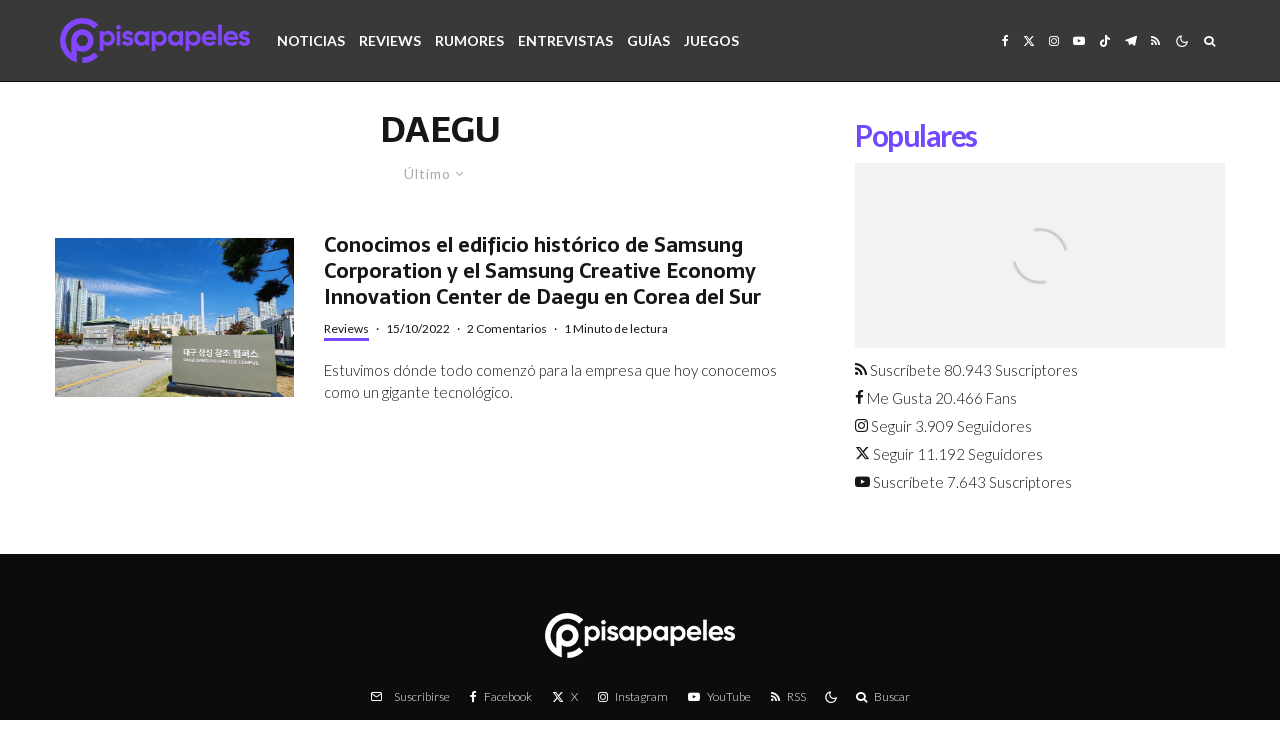

--- FILE ---
content_type: text/html; charset=UTF-8
request_url: https://pisapapeles.net/tag/daegu/
body_size: 55143
content:
<!DOCTYPE html><html
lang=es><head> <script>var countVars = {}
		countVars.disqusShortname = "pisapapelesnet";</script> <meta
charset="UTF-8"><meta
name="viewport" content="width=device-width, initial-scale=1 maximum-scale=1.0, user-scalable=no"><link rel=profile href="https://gmpg.org/xfn/11"><meta
name="theme-color" content="#7448ff"><meta
name='robots' content='noindex, follow'><title>Daegu - Pisapapeles</title><meta
property="og:locale" content="es_LA"><meta
property="og:type" content="article"><meta
property="og:title" content="Daegu - Pisapapeles"><meta
property="og:url" content="https://pisapapeles.net/tag/daegu/"><meta
property="og:site_name" content="Pisapapeles"><meta
property="og:image" content="https://static2.pisapapeles.net/uploads/2025/11/rrss.png"><meta
property="og:image:width" content="1200"><meta
property="og:image:height" content="675"><meta
property="og:image:type" content="image/png"><meta
name="twitter:card" content="summary_large_image"><meta
name="twitter:site" content="@pisapapeles"> <script type=application/ld+json class=yoast-schema-graph>{"@context":"https://schema.org","@graph":[{"@type":"CollectionPage","@id":"https://pisapapeles.net/tag/daegu/","url":"https://pisapapeles.net/tag/daegu/","name":"Daegu - Pisapapeles","isPartOf":{"@id":"https://pisapapeles.net/#website"},"primaryImageOfPage":{"@id":"https://pisapapeles.net/tag/daegu/#primaryimage"},"image":{"@id":"https://pisapapeles.net/tag/daegu/#primaryimage"},"thumbnailUrl":"https://static2.pisapapeles.net/uploads/2022/10/Daegu-Samsung-10.jpg","breadcrumb":{"@id":"https://pisapapeles.net/tag/daegu/#breadcrumb"},"inLanguage":"es"},{"@type":"ImageObject","inLanguage":"es","@id":"https://pisapapeles.net/tag/daegu/#primaryimage","url":"https://static2.pisapapeles.net/uploads/2022/10/Daegu-Samsung-10.jpg","contentUrl":"https://static2.pisapapeles.net/uploads/2022/10/Daegu-Samsung-10.jpg","width":1317,"height":1600},{"@type":"BreadcrumbList","@id":"https://pisapapeles.net/tag/daegu/#breadcrumb","itemListElement":[{"@type":"ListItem","position":1,"name":"Home","item":"https://pisapapeles.net/"},{"@type":"ListItem","position":2,"name":"Daegu"}]},{"@type":"WebSite","@id":"https://pisapapeles.net/#website","url":"https://pisapapeles.net/","name":"Pisapapeles","description":"Inteligencia en movimiento","publisher":{"@id":"https://pisapapeles.net/#organization"},"potentialAction":[{"@type":"SearchAction","target":{"@type":"EntryPoint","urlTemplate":"https://pisapapeles.net/?s={search_term_string}"},"query-input":{"@type":"PropertyValueSpecification","valueRequired":true,"valueName":"search_term_string"}}],"inLanguage":"es"},{"@type":"Organization","@id":"https://pisapapeles.net/#organization","name":"Pisapapeles","url":"https://pisapapeles.net/","logo":{"@type":"ImageObject","inLanguage":"es","@id":"https://pisapapeles.net/#/schema/logo/image/","url":"https://static2.pisapapeles.net/uploads/2020/08/logopp.png","contentUrl":"https://static2.pisapapeles.net/uploads/2020/08/logopp.png","width":640,"height":360,"caption":"Pisapapeles"},"image":{"@id":"https://pisapapeles.net/#/schema/logo/image/"},"sameAs":["http://facebook.com/pisapapeles","https://x.com/pisapapeles","https://www.instagram.com/pisapapeles/","https://www.linkedin.com/company/pisapapeles-net","https://www.youtube.com/user/pisapapelestv"]}]}</script> <link
rel=dns-prefetch href=//stats.wp.com><link
rel=dns-prefetch href=//fonts.googleapis.com><link
rel=dns-prefetch href=//static2.pisapapeles.net><link
rel=dns-prefetch href=//www.googletagmanager.com><link
rel=alternate type=application/rss+xml title="Pisapapeles &raquo; Feed" href=https://pisapapeles.net/feed/ ><link
rel=alternate type=application/rss+xml title="Pisapapeles &raquo; Etiqueta Daegu del feed" href=https://pisapapeles.net/tag/daegu/feed/ ><style id=wp-img-auto-sizes-contain-inline-css>img:is([sizes=auto i],[sizes^="auto," i]){contain-intrinsic-size:3000px 1500px}
/*# sourceURL=wp-img-auto-sizes-contain-inline-css */</style><style id=wp-emoji-styles-inline-css>img.wp-smiley, img.emoji {
		display: inline !important;
		border: none !important;
		box-shadow: none !important;
		height: 1em !important;
		width: 1em !important;
		margin: 0 0.07em !important;
		vertical-align: -0.1em !important;
		background: none !important;
		padding: 0 !important;
	}
/*# sourceURL=wp-emoji-styles-inline-css */</style><style id=wp-block-library-inline-css>/*<![CDATA[*/:root{--wp-block-synced-color:#7a00df;--wp-block-synced-color--rgb:122,0,223;--wp-bound-block-color:var(--wp-block-synced-color);--wp-editor-canvas-background:#ddd;--wp-admin-theme-color:#007cba;--wp-admin-theme-color--rgb:0,124,186;--wp-admin-theme-color-darker-10:#006ba1;--wp-admin-theme-color-darker-10--rgb:0,107,160.5;--wp-admin-theme-color-darker-20:#005a87;--wp-admin-theme-color-darker-20--rgb:0,90,135;--wp-admin-border-width-focus:2px}@media (min-resolution:192dpi){:root{--wp-admin-border-width-focus:1.5px}}.wp-element-button{cursor:pointer}:root .has-very-light-gray-background-color{background-color:#eee}:root .has-very-dark-gray-background-color{background-color:#313131}:root .has-very-light-gray-color{color:#eee}:root .has-very-dark-gray-color{color:#313131}:root .has-vivid-green-cyan-to-vivid-cyan-blue-gradient-background{background:linear-gradient(135deg,#00d084,#0693e3)}:root .has-purple-crush-gradient-background{background:linear-gradient(135deg,#34e2e4,#4721fb 50%,#ab1dfe)}:root .has-hazy-dawn-gradient-background{background:linear-gradient(135deg,#faaca8,#dad0ec)}:root .has-subdued-olive-gradient-background{background:linear-gradient(135deg,#fafae1,#67a671)}:root .has-atomic-cream-gradient-background{background:linear-gradient(135deg,#fdd79a,#004a59)}:root .has-nightshade-gradient-background{background:linear-gradient(135deg,#330968,#31cdcf)}:root .has-midnight-gradient-background{background:linear-gradient(135deg,#020381,#2874fc)}:root{--wp--preset--font-size--normal:16px;--wp--preset--font-size--huge:42px}.has-regular-font-size{font-size:1em}.has-larger-font-size{font-size:2.625em}.has-normal-font-size{font-size:var(--wp--preset--font-size--normal)}.has-huge-font-size{font-size:var(--wp--preset--font-size--huge)}.has-text-align-center{text-align:center}.has-text-align-left{text-align:left}.has-text-align-right{text-align:right}.has-fit-text{white-space:nowrap!important}#end-resizable-editor-section{display:none}.aligncenter{clear:both}.items-justified-left{justify-content:flex-start}.items-justified-center{justify-content:center}.items-justified-right{justify-content:flex-end}.items-justified-space-between{justify-content:space-between}.screen-reader-text{border:0;clip-path:inset(50%);height:1px;margin:-1px;overflow:hidden;padding:0;position:absolute;width:1px;word-wrap:normal!important}.screen-reader-text:focus{background-color:#ddd;clip-path:none;color:#444;display:block;font-size:1em;height:auto;left:5px;line-height:normal;padding:15px 23px 14px;text-decoration:none;top:5px;width:auto;z-index:100000}html :where(.has-border-color){border-style:solid}html :where([style*=border-top-color]){border-top-style:solid}html :where([style*=border-right-color]){border-right-style:solid}html :where([style*=border-bottom-color]){border-bottom-style:solid}html :where([style*=border-left-color]){border-left-style:solid}html :where([style*=border-width]){border-style:solid}html :where([style*=border-top-width]){border-top-style:solid}html :where([style*=border-right-width]){border-right-style:solid}html :where([style*=border-bottom-width]){border-bottom-style:solid}html :where([style*=border-left-width]){border-left-style:solid}html :where(img[class*=wp-image-]){height:auto;max-width:100%}:where(figure){margin:0 0 1em}html :where(.is-position-sticky){--wp-admin--admin-bar--position-offset:var(--wp-admin--admin-bar--height,0px)}@media screen and (max-width:600px){html :where(.is-position-sticky){--wp-admin--admin-bar--position-offset:0px}}

/*# sourceURL=wp-block-library-inline-css *//*]]>*/</style><style id=global-styles-inline-css>/*<![CDATA[*/:root{--wp--preset--aspect-ratio--square: 1;--wp--preset--aspect-ratio--4-3: 4/3;--wp--preset--aspect-ratio--3-4: 3/4;--wp--preset--aspect-ratio--3-2: 3/2;--wp--preset--aspect-ratio--2-3: 2/3;--wp--preset--aspect-ratio--16-9: 16/9;--wp--preset--aspect-ratio--9-16: 9/16;--wp--preset--color--black: #000000;--wp--preset--color--cyan-bluish-gray: #abb8c3;--wp--preset--color--white: #ffffff;--wp--preset--color--pale-pink: #f78da7;--wp--preset--color--vivid-red: #cf2e2e;--wp--preset--color--luminous-vivid-orange: #ff6900;--wp--preset--color--luminous-vivid-amber: #fcb900;--wp--preset--color--light-green-cyan: #7bdcb5;--wp--preset--color--vivid-green-cyan: #00d084;--wp--preset--color--pale-cyan-blue: #8ed1fc;--wp--preset--color--vivid-cyan-blue: #0693e3;--wp--preset--color--vivid-purple: #9b51e0;--wp--preset--gradient--vivid-cyan-blue-to-vivid-purple: linear-gradient(135deg,rgb(6,147,227) 0%,rgb(155,81,224) 100%);--wp--preset--gradient--light-green-cyan-to-vivid-green-cyan: linear-gradient(135deg,rgb(122,220,180) 0%,rgb(0,208,130) 100%);--wp--preset--gradient--luminous-vivid-amber-to-luminous-vivid-orange: linear-gradient(135deg,rgb(252,185,0) 0%,rgb(255,105,0) 100%);--wp--preset--gradient--luminous-vivid-orange-to-vivid-red: linear-gradient(135deg,rgb(255,105,0) 0%,rgb(207,46,46) 100%);--wp--preset--gradient--very-light-gray-to-cyan-bluish-gray: linear-gradient(135deg,rgb(238,238,238) 0%,rgb(169,184,195) 100%);--wp--preset--gradient--cool-to-warm-spectrum: linear-gradient(135deg,rgb(74,234,220) 0%,rgb(151,120,209) 20%,rgb(207,42,186) 40%,rgb(238,44,130) 60%,rgb(251,105,98) 80%,rgb(254,248,76) 100%);--wp--preset--gradient--blush-light-purple: linear-gradient(135deg,rgb(255,206,236) 0%,rgb(152,150,240) 100%);--wp--preset--gradient--blush-bordeaux: linear-gradient(135deg,rgb(254,205,165) 0%,rgb(254,45,45) 50%,rgb(107,0,62) 100%);--wp--preset--gradient--luminous-dusk: linear-gradient(135deg,rgb(255,203,112) 0%,rgb(199,81,192) 50%,rgb(65,88,208) 100%);--wp--preset--gradient--pale-ocean: linear-gradient(135deg,rgb(255,245,203) 0%,rgb(182,227,212) 50%,rgb(51,167,181) 100%);--wp--preset--gradient--electric-grass: linear-gradient(135deg,rgb(202,248,128) 0%,rgb(113,206,126) 100%);--wp--preset--gradient--midnight: linear-gradient(135deg,rgb(2,3,129) 0%,rgb(40,116,252) 100%);--wp--preset--font-size--small: 13px;--wp--preset--font-size--medium: 20px;--wp--preset--font-size--large: 36px;--wp--preset--font-size--x-large: 42px;--wp--preset--spacing--20: 0.44rem;--wp--preset--spacing--30: 0.67rem;--wp--preset--spacing--40: 1rem;--wp--preset--spacing--50: 1.5rem;--wp--preset--spacing--60: 2.25rem;--wp--preset--spacing--70: 3.38rem;--wp--preset--spacing--80: 5.06rem;--wp--preset--shadow--natural: 6px 6px 9px rgba(0, 0, 0, 0.2);--wp--preset--shadow--deep: 12px 12px 50px rgba(0, 0, 0, 0.4);--wp--preset--shadow--sharp: 6px 6px 0px rgba(0, 0, 0, 0.2);--wp--preset--shadow--outlined: 6px 6px 0px -3px rgb(255, 255, 255), 6px 6px rgb(0, 0, 0);--wp--preset--shadow--crisp: 6px 6px 0px rgb(0, 0, 0);}:where(.is-layout-flex){gap: 0.5em;}:where(.is-layout-grid){gap: 0.5em;}body .is-layout-flex{display: flex;}.is-layout-flex{flex-wrap: wrap;align-items: center;}.is-layout-flex > :is(*, div){margin: 0;}body .is-layout-grid{display: grid;}.is-layout-grid > :is(*, div){margin: 0;}:where(.wp-block-columns.is-layout-flex){gap: 2em;}:where(.wp-block-columns.is-layout-grid){gap: 2em;}:where(.wp-block-post-template.is-layout-flex){gap: 1.25em;}:where(.wp-block-post-template.is-layout-grid){gap: 1.25em;}.has-black-color{color: var(--wp--preset--color--black) !important;}.has-cyan-bluish-gray-color{color: var(--wp--preset--color--cyan-bluish-gray) !important;}.has-white-color{color: var(--wp--preset--color--white) !important;}.has-pale-pink-color{color: var(--wp--preset--color--pale-pink) !important;}.has-vivid-red-color{color: var(--wp--preset--color--vivid-red) !important;}.has-luminous-vivid-orange-color{color: var(--wp--preset--color--luminous-vivid-orange) !important;}.has-luminous-vivid-amber-color{color: var(--wp--preset--color--luminous-vivid-amber) !important;}.has-light-green-cyan-color{color: var(--wp--preset--color--light-green-cyan) !important;}.has-vivid-green-cyan-color{color: var(--wp--preset--color--vivid-green-cyan) !important;}.has-pale-cyan-blue-color{color: var(--wp--preset--color--pale-cyan-blue) !important;}.has-vivid-cyan-blue-color{color: var(--wp--preset--color--vivid-cyan-blue) !important;}.has-vivid-purple-color{color: var(--wp--preset--color--vivid-purple) !important;}.has-black-background-color{background-color: var(--wp--preset--color--black) !important;}.has-cyan-bluish-gray-background-color{background-color: var(--wp--preset--color--cyan-bluish-gray) !important;}.has-white-background-color{background-color: var(--wp--preset--color--white) !important;}.has-pale-pink-background-color{background-color: var(--wp--preset--color--pale-pink) !important;}.has-vivid-red-background-color{background-color: var(--wp--preset--color--vivid-red) !important;}.has-luminous-vivid-orange-background-color{background-color: var(--wp--preset--color--luminous-vivid-orange) !important;}.has-luminous-vivid-amber-background-color{background-color: var(--wp--preset--color--luminous-vivid-amber) !important;}.has-light-green-cyan-background-color{background-color: var(--wp--preset--color--light-green-cyan) !important;}.has-vivid-green-cyan-background-color{background-color: var(--wp--preset--color--vivid-green-cyan) !important;}.has-pale-cyan-blue-background-color{background-color: var(--wp--preset--color--pale-cyan-blue) !important;}.has-vivid-cyan-blue-background-color{background-color: var(--wp--preset--color--vivid-cyan-blue) !important;}.has-vivid-purple-background-color{background-color: var(--wp--preset--color--vivid-purple) !important;}.has-black-border-color{border-color: var(--wp--preset--color--black) !important;}.has-cyan-bluish-gray-border-color{border-color: var(--wp--preset--color--cyan-bluish-gray) !important;}.has-white-border-color{border-color: var(--wp--preset--color--white) !important;}.has-pale-pink-border-color{border-color: var(--wp--preset--color--pale-pink) !important;}.has-vivid-red-border-color{border-color: var(--wp--preset--color--vivid-red) !important;}.has-luminous-vivid-orange-border-color{border-color: var(--wp--preset--color--luminous-vivid-orange) !important;}.has-luminous-vivid-amber-border-color{border-color: var(--wp--preset--color--luminous-vivid-amber) !important;}.has-light-green-cyan-border-color{border-color: var(--wp--preset--color--light-green-cyan) !important;}.has-vivid-green-cyan-border-color{border-color: var(--wp--preset--color--vivid-green-cyan) !important;}.has-pale-cyan-blue-border-color{border-color: var(--wp--preset--color--pale-cyan-blue) !important;}.has-vivid-cyan-blue-border-color{border-color: var(--wp--preset--color--vivid-cyan-blue) !important;}.has-vivid-purple-border-color{border-color: var(--wp--preset--color--vivid-purple) !important;}.has-vivid-cyan-blue-to-vivid-purple-gradient-background{background: var(--wp--preset--gradient--vivid-cyan-blue-to-vivid-purple) !important;}.has-light-green-cyan-to-vivid-green-cyan-gradient-background{background: var(--wp--preset--gradient--light-green-cyan-to-vivid-green-cyan) !important;}.has-luminous-vivid-amber-to-luminous-vivid-orange-gradient-background{background: var(--wp--preset--gradient--luminous-vivid-amber-to-luminous-vivid-orange) !important;}.has-luminous-vivid-orange-to-vivid-red-gradient-background{background: var(--wp--preset--gradient--luminous-vivid-orange-to-vivid-red) !important;}.has-very-light-gray-to-cyan-bluish-gray-gradient-background{background: var(--wp--preset--gradient--very-light-gray-to-cyan-bluish-gray) !important;}.has-cool-to-warm-spectrum-gradient-background{background: var(--wp--preset--gradient--cool-to-warm-spectrum) !important;}.has-blush-light-purple-gradient-background{background: var(--wp--preset--gradient--blush-light-purple) !important;}.has-blush-bordeaux-gradient-background{background: var(--wp--preset--gradient--blush-bordeaux) !important;}.has-luminous-dusk-gradient-background{background: var(--wp--preset--gradient--luminous-dusk) !important;}.has-pale-ocean-gradient-background{background: var(--wp--preset--gradient--pale-ocean) !important;}.has-electric-grass-gradient-background{background: var(--wp--preset--gradient--electric-grass) !important;}.has-midnight-gradient-background{background: var(--wp--preset--gradient--midnight) !important;}.has-small-font-size{font-size: var(--wp--preset--font-size--small) !important;}.has-medium-font-size{font-size: var(--wp--preset--font-size--medium) !important;}.has-large-font-size{font-size: var(--wp--preset--font-size--large) !important;}.has-x-large-font-size{font-size: var(--wp--preset--font-size--x-large) !important;}
/*# sourceURL=global-styles-inline-css *//*]]>*/</style><style id=classic-theme-styles-inline-css>/*! This file is auto-generated */
.wp-block-button__link{color:#fff;background-color:#32373c;border-radius:9999px;box-shadow:none;text-decoration:none;padding:calc(.667em + 2px) calc(1.333em + 2px);font-size:1.125em}.wp-block-file__button{background:#32373c;color:#fff;text-decoration:none}
/*# sourceURL=/wp-includes/css/classic-themes.min.css */</style><link
rel=stylesheet id=gn-frontend-gnfollow-style-css href='https://pisapapeles.net/wp-content/plugins/gn-publisher/assets/css/gn-frontend-gnfollow.min.css' type=text/css media=all><link
rel=stylesheet id=zeen-style-css href='https://pisapapeles.net/wp-content/themes/zeen/assets/css/style.min.css' type=text/css media=all><style id=zeen-style-inline-css>/*<![CDATA[*/.content-bg, .block-skin-5:not(.skin-inner), .block-skin-5.skin-inner > .tipi-row-inner-style, .article-layout-skin-1.title-cut-bl .hero-wrap .meta:before, .article-layout-skin-1.title-cut-bc .hero-wrap .meta:before, .article-layout-skin-1.title-cut-bl .hero-wrap .share-it:before, .article-layout-skin-1.title-cut-bc .hero-wrap .share-it:before, .standard-archive .page-header, .skin-dark .flickity-viewport, .zeen__var__options label { background: #ffffff;}a.zeen-pin-it{position: absolute}.background.mask {background-color: transparent}.side-author__wrap .mask a {display:inline-block;height:70px}.timed-pup,.modal-wrap {position:fixed;visibility:hidden}.to-top__fixed .to-top a{background-color:#000000; color: #fff}#block-wrap-14080 .tipi-row-inner-style{ ;}.site-inner { background-color: #fff; }.splitter svg g { fill: #fff; }.inline-post .block article .title { font-size: 20px;}.fontfam-1 { font-family: 'Sarala',sans-serif!important;}input,input[type="number"],.body-f1, .quotes-f1 blockquote, .quotes-f1 q, .by-f1 .byline, .sub-f1 .subtitle, .wh-f1 .widget-title, .headings-f1 h1, .headings-f1 h2, .headings-f1 h3, .headings-f1 h4, .headings-f1 h5, .headings-f1 h6, .font-1, div.jvectormap-tip {font-family:'Sarala',sans-serif;font-weight: 700;font-style: normal;}.fontfam-2 { font-family:'Lato',sans-serif!important; }input[type=submit], button, .tipi-button,.button,.wpcf7-submit,.button__back__home,.body-f2, .quotes-f2 blockquote, .quotes-f2 q, .by-f2 .byline, .sub-f2 .subtitle, .wh-f2 .widget-title, .headings-f2 h1, .headings-f2 h2, .headings-f2 h3, .headings-f2 h4, .headings-f2 h5, .headings-f2 h6, .font-2 {font-family:'Lato',sans-serif;font-weight: 300;font-style: normal;}.fontfam-3 { font-family:'Lato',sans-serif!important;}.body-f3, .quotes-f3 blockquote, .quotes-f3 q, .by-f3 .byline, .sub-f3 .subtitle, .wh-f3 .widget-title, .headings-f3 h1, .headings-f3 h2, .headings-f3 h3, .headings-f3 h4, .headings-f3 h5, .headings-f3 h6, .font-3 {font-family:'Lato',sans-serif;font-style: normal;font-weight: 300;}.tipi-row, .tipi-builder-on .contents-wrap > p { max-width: 1230px ; }.slider-columns--3 article { width: 360px }.slider-columns--2 article { width: 555px }.slider-columns--4 article { width: 262.5px }.single .site-content .tipi-row { max-width: 1230px ; }.single-product .site-content .tipi-row { max-width: 1230px ; }.date--secondary { color: #f8d92f; }.date--main { color: #f8d92f; }.global-accent-border { border-color: #7448ff; }.trending-accent-border { border-color: #fc7753; }.trending-accent-bg { border-color: #fc7753; }.wpcf7-submit, .tipi-button.block-loader { background: #171717; }.wpcf7-submit:hover, .tipi-button.block-loader:hover { background: #111; }.tipi-button.block-loader { color: #fff!important; }.wpcf7-submit { background: #18181e; }.wpcf7-submit:hover { background: #111; }.global-accent-bg, .icon-base-2:hover .icon-bg, #progress { background-color: #7448ff; }.global-accent-text, .mm-submenu-2 .mm-51 .menu-wrap > .sub-menu > li > a { color: #7448ff; }body { color:#171717;}.excerpt { color:#171717;}.mode--alt--b .excerpt, .block-skin-2 .excerpt, .block-skin-2 .preview-classic .custom-button__fill-2 { color:#888!important;}.read-more-wrap { color:#767676;}.logo-fallback a { color:#000!important;}.site-mob-header .logo-fallback a { color:#000!important;}blockquote:not(.comment-excerpt) { color:#171717;}.mode--alt--b blockquote:not(.comment-excerpt), .mode--alt--b .block-skin-0.block-wrap-quote .block-wrap-quote blockquote:not(.comment-excerpt), .mode--alt--b .block-skin-0.block-wrap-quote .block-wrap-quote blockquote:not(.comment-excerpt) span { color:#fff!important;}.byline, .byline a { color:#171717;}.mode--alt--b .block-wrap-classic .byline, .mode--alt--b .block-wrap-classic .byline a, .mode--alt--b .block-wrap-thumbnail .byline, .mode--alt--b .block-wrap-thumbnail .byline a, .block-skin-2 .byline a, .block-skin-2 .byline { color:#888;}.preview-classic .meta .title, .preview-thumbnail .meta .title,.preview-56 .meta .title{ color:#171717;}h1, h2, h3, h4, h5, h6, .block-title { color:#171717;}.sidebar-widget  .widget-title { color:#7448ff!important;}.link-color-wrap a, .woocommerce-Tabs-panel--description a { color: #fc7753; }.mode--alt--b .link-color-wrap a, .mode--alt--b .woocommerce-Tabs-panel--description a { color: #fc7753; }.copyright, .site-footer .bg-area-inner .copyright a { color: #ffffff; }.link-color-wrap a:hover { color: #fc7753; }.mode--alt--b .link-color-wrap a:hover { color: #fc7753; }body{line-height:1.66}input[type=submit], button, .tipi-button,.button,.wpcf7-submit,.button__back__home{letter-spacing:0.03em}.sub-menu a:not(.tipi-button){letter-spacing:0.1em}.widget-title{letter-spacing:0.15em}html, body{font-size:15px}.byline{font-size:12px}input[type=submit], button, .tipi-button,.button,.wpcf7-submit,.button__back__home{font-size:11px}.excerpt{font-size:15px}.logo-fallback, .secondary-wrap .logo-fallback a{font-size:22px}.logo span{font-size:12px}.breadcrumbs{font-size:10px}.hero-meta.tipi-s-typo .title{font-size:20px}.hero-meta.tipi-s-typo .subtitle{font-size:15px}.hero-meta.tipi-m-typo .title{font-size:20px}.hero-meta.tipi-m-typo .subtitle{font-size:15px}.hero-meta.tipi-xl-typo .title{font-size:20px}.hero-meta.tipi-xl-typo .subtitle{font-size:15px}.block-html-content h1, .single-content .entry-content h1{font-size:20px}.block-html-content h2, .single-content .entry-content h2{font-size:20px}.block-html-content h3, .single-content .entry-content h3{font-size:20px}.block-html-content h4, .single-content .entry-content h4{font-size:20px}.block-html-content h5, .single-content .entry-content h5{font-size:18px}.footer-block-links{font-size:8px}blockquote, q{font-size:20px}.site-footer .copyright{font-size:12px}.footer-navigation{font-size:12px}.site-footer .menu-icons{font-size:12px}.block-title, .page-title{font-size:24px}.block-subtitle{font-size:18px}.block-col-self .preview-2 .title{font-size:22px}.block-wrap-classic .tipi-m-typo .title-wrap .title{font-size:22px}.tipi-s-typo .title, .ppl-s-3 .tipi-s-typo .title, .zeen-col--wide .ppl-s-3 .tipi-s-typo .title, .preview-1 .title, .preview-21:not(.tipi-xs-typo) .title{font-size:22px}.tipi-xs-typo .title, .tipi-basket-wrap .basket-item .title{font-size:15px}.meta .read-more-wrap{font-size:11px}.widget-title{font-size:12px}.split-1:not(.preview-thumbnail) .mask{-webkit-flex: 0 0 calc( 34% - 15px);
					-ms-flex: 0 0 calc( 34% - 15px);
					flex: 0 0 calc( 34% - 15px);
					width: calc( 34% - 15px);}.preview-thumbnail .mask{-webkit-flex: 0 0 65px;
					-ms-flex: 0 0 65px;
					flex: 0 0 65px;
					width: 65px;}.footer-lower-area{padding-top:40px}.footer-lower-area{padding-bottom:40px}.footer-upper-area{padding-bottom:40px}.footer-upper-area{padding-top:40px}.footer-widget-wrap{padding-bottom:40px}.footer-widget-wrap{padding-top:40px}.tipi-button-cta-header{font-size:12px}.tipi-button.block-loader, .wpcf7-submit, .mc4wp-form-fields button { font-weight: 700;}.main-navigation .horizontal-menu, .main-navigation .menu-item, .main-navigation .menu-icon .menu-icon--text,  .main-navigation .tipi-i-search span { font-weight: 700;}.secondary-wrap .menu-secondary li, .secondary-wrap .menu-item, .secondary-wrap .menu-icon .menu-icon--text {font-weight: 700;}.footer-lower-area, .footer-lower-area .menu-item, .footer-lower-area .menu-icon span {font-weight: 700;}.widget-title {font-weight: 700!important;}input[type=submit], button, .tipi-button,.button,.wpcf7-submit,.button__back__home{ text-transform: uppercase; }.entry-title{ text-transform: uppercase; }.logo-fallback{ text-transform: none; }.block-wrap-slider .title-wrap .title{ text-transform: uppercase; }.block-wrap-grid .title-wrap .title, .tile-design-4 .meta .title-wrap .title{ text-transform: none; }.block-wrap-classic .title-wrap .title{ text-transform: none; }.block-title{ text-transform: uppercase; }.meta .excerpt .read-more{ text-transform: uppercase; }.preview-grid .read-more{ text-transform: uppercase; }.block-subtitle{ text-transform: none; }.byline{ text-transform: none; }.widget-title{ text-transform: none; }.main-navigation .menu-item, .main-navigation .menu-icon .menu-icon--text{ text-transform: uppercase; }.secondary-navigation, .secondary-wrap .menu-icon .menu-icon--text{ text-transform: uppercase; }.footer-lower-area .menu-item, .footer-lower-area .menu-icon span{ text-transform: uppercase; }.sub-menu a:not(.tipi-button){ text-transform: none; }.site-mob-header .menu-item, .site-mob-header .menu-icon span{ text-transform: uppercase; }.single-content .entry-content h1, .single-content .entry-content h2, .single-content .entry-content h3, .single-content .entry-content h4, .single-content .entry-content h5, .single-content .entry-content h6, .meta__full h1, .meta__full h2, .meta__full h3, .meta__full h4, .meta__full h5, .bbp__thread__title{ text-transform: none; }.mm-submenu-2 .mm-11 .menu-wrap > *, .mm-submenu-2 .mm-31 .menu-wrap > *, .mm-submenu-2 .mm-21 .menu-wrap > *, .mm-submenu-2 .mm-51 .menu-wrap > *  { border-top: 5px solid transparent; }.separation-border { margin-bottom: 5px; }.load-more-wrap-1 { padding-top: 5px; }.block-wrap-classic .inf-spacer + .block:not(.block-62) { margin-top: 5px; }.separation-border-style { border-bottom: 1px #efe9f4 solid;padding-bottom:10px;}#colophon .bg-area-inner { border-top: 1px  solid;}.separation-border-v { background: #eee;}.separation-border-v { height: calc( 100% -  5px - 1px); }@media only screen and (max-width: 480px) {.separation-border-style { padding-bottom: 15px; }.separation-border { margin-bottom: 15px;}}.sidebar-wrap .sidebar { padding-right: 0px; padding-left: 0px; padding-top:0px; padding-bottom:0px; }.sidebar-left .sidebar-wrap .sidebar { padding-right: 0px; padding-left: 0px; }@media only screen and (min-width: 481px) {}@media only screen and (max-width: 859px) {.mobile__design--side .mask {
		width: calc( 34% - 15px);
	}}@media only screen and (min-width: 860px) {input[type=submit], button, .tipi-button,.button,.wpcf7-submit,.button__back__home{letter-spacing:0.09em}.hero-meta.tipi-s-typo .title{font-size:30px}.hero-meta.tipi-s-typo .subtitle{font-size:18px}.hero-meta.tipi-m-typo .title{font-size:30px}.hero-meta.tipi-m-typo .subtitle{font-size:18px}.hero-meta.tipi-xl-typo .title{font-size:30px}.hero-meta.tipi-xl-typo .subtitle{font-size:18px}.block-html-content h1, .single-content .entry-content h1{font-size:30px}.block-html-content h2, .single-content .entry-content h2{font-size:30px}.block-html-content h3, .single-content .entry-content h3{font-size:24px}.block-html-content h4, .single-content .entry-content h4{font-size:24px}blockquote, q{font-size:25px}.main-navigation, .main-navigation .menu-icon--text{font-size:12px}.sub-menu a:not(.tipi-button){font-size:12px}.main-navigation .menu-icon, .main-navigation .trending-icon-solo{font-size:12px}.secondary-wrap-v .standard-drop>a,.secondary-wrap, .secondary-wrap a, .secondary-wrap .menu-icon--text{font-size:11px}.secondary-wrap .menu-icon, .secondary-wrap .menu-icon a, .secondary-wrap .trending-icon-solo{font-size:13px}.layout-side-info .details{width:130px;float:left}.title-contrast .hero-wrap { height: calc( 100vh - 80px ); }.tipi-s-typo .title, .ppl-s-3 .tipi-s-typo .title, .zeen-col--wide .ppl-s-3 .tipi-s-typo .title, .preview-1 .title, .preview-21:not(.tipi-xs-typo) .title  { line-height: 1.3333;}.zeen-col--narrow .block-wrap-classic .tipi-m-typo .title-wrap .title { font-size: 18px; }.mode--alt--b .footer-widget-area:not(.footer-widget-area-1) + .footer-lower-area { border-top:1px #171717 solid ; }.footer-widget-wrap { border-right:1px #171717 solid ; }.footer-widget-wrap .widget_search form, .footer-widget-wrap select { border-color:#171717; }.footer-widget-wrap .zeen-widget { border-bottom:1px #171717 solid ; }.footer-widget-wrap .zeen-widget .preview-thumbnail { border-bottom-color: #171717;}.secondary-wrap .menu-padding, .secondary-wrap .ul-padding > li > a {
			padding-top: 0px;
			padding-bottom: 0px;
		}}@media only screen and (min-width: 1240px) {.hero-l .single-content {padding-top: 45px}.align-fs .contents-wrap .video-wrap, .align-fs-center .aligncenter.size-full, .align-fs-center .wp-caption.aligncenter .size-full, .align-fs-center .tiled-gallery, .align-fs .alignwide { width: 1170px; }.align-fs .contents-wrap .video-wrap { height: 658px; }.has-bg .align-fs .contents-wrap .video-wrap, .has-bg .align-fs .alignwide, .has-bg .align-fs-center .aligncenter.size-full, .has-bg .align-fs-center .wp-caption.aligncenter .size-full, .has-bg .align-fs-center .tiled-gallery { width: 1230px; }.has-bg .align-fs .contents-wrap .video-wrap { height: 691px; }body{line-height:1.5}.logo-fallback, .secondary-wrap .logo-fallback a{font-size:30px}.hero-meta.tipi-s-typo .title{font-size:44px}.hero-meta.tipi-m-typo .title{font-size:44px}.hero-meta.tipi-xl-typo .title{font-size:50px}.block-html-content h1, .single-content .entry-content h1{font-size:43px}.block-html-content h2, .single-content .entry-content h2{font-size:25px}.block-html-content h4, .single-content .entry-content h4{font-size:20px}.main-navigation, .main-navigation .menu-icon--text{font-size:14px}.secondary-wrap-v .standard-drop>a,.secondary-wrap, .secondary-wrap a, .secondary-wrap .menu-icon--text{font-size:14px}.block-title, .page-title{font-size:36px}.block-subtitle{font-size:20px}.block-col-self .preview-2 .title{font-size:36px}.block-wrap-classic .tipi-m-typo .title-wrap .title{font-size:30px}.tipi-s-typo .title, .ppl-s-3 .tipi-s-typo .title, .zeen-col--wide .ppl-s-3 .tipi-s-typo .title, .preview-1 .title, .preview-21:not(.tipi-xs-typo) .title{font-size:20px}.tipi-xs-typo .title, .tipi-basket-wrap .basket-item .title{font-size:16px}.widget-title{font-size:18px}.split-1:not(.preview-thumbnail) .mask{-webkit-flex: 0 0 calc( 33% - 15px);
					-ms-flex: 0 0 calc( 33% - 15px);
					flex: 0 0 calc( 33% - 15px);
					width: calc( 33% - 15px);}.footer-lower-area{padding-top:29px}.footer-lower-area{padding-bottom:14px}.footer-upper-area{padding-bottom:50px}.footer-upper-area{padding-top:50px}.footer-widget-wrap{padding-top:82px}}.main-menu-bar-color-1 .current-menu-item > a, .main-menu-bar-color-1 .menu-main-menu > .dropper.active:not(.current-menu-item) > a { background-color: #111;}.site-header a { color: #ffffff; }.site-skin-3.content-subscribe, .site-skin-3.content-subscribe .subtitle, .site-skin-3.content-subscribe input, .site-skin-3.content-subscribe h2 { color: #fff; } .site-skin-3.content-subscribe input[type="email"] { border-color: #fff; }.mob-menu-wrap a { color: #fff; }.mob-menu-wrap .mobile-navigation .mobile-search-wrap .search { border-color: #fff; }.footer-widget-wrap .widget_search form { border-color:#171717; }.content-area .zeen-widget { padding:30px 0px 30px; }.grid-meta-bg .mask:before { content: ""; background-image: linear-gradient(to top, #0a0a0a 0%, rgba(10,10,10,0) 100%); }.grid-image-2.loop-0 .mask-overlay { background-image: linear-gradient(130deg, #7448ff 0%, #171717 80%); }.grid-image-2.loop-1 .mask-overlay { background-image: linear-gradient(130deg, #7448ff 0%, #171717 80%); }.grid-image-2.loop-2 .mask-overlay { background-image: linear-gradient(130deg, #7448ff 0%, #171717 80%); }.grid-image-2.loop-3 .mask-overlay { background-image: linear-gradient(130deg, #7448ff 0%, #171717 80%); }.grid-image-2.loop-4 .mask-overlay { background-image: linear-gradient(130deg, #7448ff 0%, #171717 80%); }.grid-image-2.loop-5 .mask-overlay { background-image: linear-gradient(130deg, #7448ff 0%, #171717 80%); }.with-fi.preview-grid,.with-fi.preview-grid .byline,.with-fi.preview-grid .subtitle, .with-fi.preview-grid a { color: #fff; }.preview-grid .mask-overlay { opacity: 0.2 ; }@media (pointer: fine) {.preview-grid:hover .mask-overlay { opacity: 0.4 ; }}.slider-image-1 .mask-overlay { background-color: #1a1d1e ; }.with-fi.preview-slider-overlay,.with-fi.preview-slider-overlay .byline,.with-fi.preview-slider-overlay .subtitle, .with-fi.preview-slider-overlay a { color: #fff; }.preview-slider-overlay .mask-overlay { opacity: 0.2 ; }@media (pointer: fine) {.preview-slider-overlay:hover .mask-overlay { opacity: 0.6 ; }}.site-footer .bg-area-inner, .site-footer .bg-area-inner .woo-product-rating span, .site-footer .bg-area-inner .stack-design-3 .meta { background-color: #0c0c0c; }.site-footer .bg-area-inner .background { background-image: none; opacity: 1; }.footer-lower-area { color: #fff; }.to-top-2 a { border-color: #fff; }.to-top-2 i:after { background: #fff; }.site-footer .bg-area-inner,.site-footer .bg-area-inner .byline,.site-footer .bg-area-inner a,.site-footer .bg-area-inner .widget_search form *,.site-footer .bg-area-inner h3,.site-footer .bg-area-inner .widget-title { color:#fff; }.site-footer .bg-area-inner .tipi-spin.tipi-row-inner-style:before { border-color:#fff; }.site-footer .footer-widget-bg-area, .site-footer .footer-widget-bg-area .woo-product-rating span, .site-footer .footer-widget-bg-area .stack-design-3 .meta { background-color: #0c0c0c; }.site-footer .footer-widget-bg-area .background { background-image: none; opacity: 1; }.site-footer .footer-widget-bg-area .block-skin-0 .tipi-arrow { color:#dddede; border-color:#dddede; }.site-footer .footer-widget-bg-area .block-skin-0 .tipi-arrow i:after{ background:#dddede; }.site-footer .footer-widget-bg-area,.site-footer .footer-widget-bg-area .byline,.site-footer .footer-widget-bg-area a,.site-footer .footer-widget-bg-area .widget_search form *,.site-footer .footer-widget-bg-area h3,.site-footer .footer-widget-bg-area .widget-title { color:#dddede; }.site-footer .footer-widget-bg-area .tipi-spin.tipi-row-inner-style:before { border-color:#dddede; }.content-subscribe .bg-area, .content-subscribe .bg-area .woo-product-rating span, .content-subscribe .bg-area .stack-design-3 .meta { background-color: #272727; }.content-subscribe .bg-area .background { background-image: none; opacity: 1; }.content-subscribe .bg-area,.content-subscribe .bg-area .byline,.content-subscribe .bg-area a,.content-subscribe .bg-area .widget_search form *,.content-subscribe .bg-area h3,.content-subscribe .bg-area .widget-title { color:#fff; }.content-subscribe .bg-area .tipi-spin.tipi-row-inner-style:before { border-color:#fff; }.mob-menu-wrap .bg-area, .mob-menu-wrap .bg-area .woo-product-rating span, .mob-menu-wrap .bg-area .stack-design-3 .meta { background-color: #171717; }.mob-menu-wrap .bg-area .background { background-image: none; opacity: 1; }.mob-menu-wrap .bg-area,.mob-menu-wrap .bg-area .byline,.mob-menu-wrap .bg-area a,.mob-menu-wrap .bg-area .widget_search form *,.mob-menu-wrap .bg-area h3,.mob-menu-wrap .bg-area .widget-title { color:#fff; }.mob-menu-wrap .bg-area .tipi-spin.tipi-row-inner-style:before { border-color:#fff; }.content-subscribe-block,.content-subscribe-block .byline,.content-subscribe-block a,.content-subscribe-block .widget_search form *,.content-subscribe-block h3,.content-subscribe-block .widget-title { color:#fff; }.content-subscribe-block .tipi-spin.tipi-row-inner-style:before { border-color:#fff; }.main-navigation, .main-navigation .menu-icon--text { color: #ffffff; }.main-navigation .horizontal-menu>li>a { padding-left: 7px; padding-right: 7px; }.main-navigation .menu-bg-area { background-image: linear-gradient(130deg, #171717 0%, #171717 80%);  }.main-navigation-border { border-bottom:1px #0a0a0a solid ; }.main-navigation-border .drop-search { border-top:1px #0a0a0a solid ; }#progress {bottom: 0;height: 1px; }.sticky-menu-2:not(.active) #progress  { bottom: -1px;  }.main-navigation .horizontal-menu .drop, .main-navigation .horizontal-menu > li > a, .date--main {
			padding-top: 30px;
			padding-bottom: 30px;
		}.site-mob-header .menu-icon { font-size: 13px; }.secondary-wrap-v .standard-drop>a,.secondary-wrap, .secondary-wrap a, .secondary-wrap .menu-icon--text { color: #fff; }.secondary-wrap .menu-secondary > li > a, .secondary-icons li > a { padding-left: 7px; padding-right: 7px; }.mc4wp-form-fields input[type=submit], .mc4wp-form-fields button, #subscribe-submit input[type=submit], .subscribe-wrap input[type=submit] {color: #fff;background-color: #121212;}.site-mob-header:not(.site-mob-header-11) .header-padding .logo-main-wrap, .site-mob-header:not(.site-mob-header-11) .header-padding .icons-wrap a, .site-mob-header-11 .header-padding {
		padding-top: 10px;
		padding-bottom: 10px;
	}.site-header .header-padding {
		padding-top:0px;
		padding-bottom:0px;
	}@media only screen and (min-width: 860px){.tipi-m-0 {display: none}}
/*# sourceURL=zeen-style-inline-css *//*]]>*/</style><link
rel=stylesheet id=zeen-dark-mode-css href='https://pisapapeles.net/wp-content/themes/zeen/assets/css/dark.min.css' type=text/css media=all><style id="zeen-fonts-css" media="all">/* latin-ext */
@font-face {
  font-family: 'Lato';
  font-style: normal;
  font-weight: 300;
  font-display: swap;
  src: url(/fonts.gstatic.com/s/lato/v25/S6u9w4BMUTPHh7USSwaPGQ3q5d0N7w.woff2) format('woff2');
  unicode-range: U+0100-02BA, U+02BD-02C5, U+02C7-02CC, U+02CE-02D7, U+02DD-02FF, U+0304, U+0308, U+0329, U+1D00-1DBF, U+1E00-1E9F, U+1EF2-1EFF, U+2020, U+20A0-20AB, U+20AD-20C0, U+2113, U+2C60-2C7F, U+A720-A7FF;
}
/* latin */
@font-face {
  font-family: 'Lato';
  font-style: normal;
  font-weight: 300;
  font-display: swap;
  src: url(/fonts.gstatic.com/s/lato/v25/S6u9w4BMUTPHh7USSwiPGQ3q5d0.woff2) format('woff2');
  unicode-range: U+0000-00FF, U+0131, U+0152-0153, U+02BB-02BC, U+02C6, U+02DA, U+02DC, U+0304, U+0308, U+0329, U+2000-206F, U+20AC, U+2122, U+2191, U+2193, U+2212, U+2215, U+FEFF, U+FFFD;
}
/* latin-ext */
@font-face {
  font-family: 'Lato';
  font-style: normal;
  font-weight: 400;
  font-display: swap;
  src: url(/fonts.gstatic.com/s/lato/v25/S6uyw4BMUTPHjxAwXiWtFCfQ7A.woff2) format('woff2');
  unicode-range: U+0100-02BA, U+02BD-02C5, U+02C7-02CC, U+02CE-02D7, U+02DD-02FF, U+0304, U+0308, U+0329, U+1D00-1DBF, U+1E00-1E9F, U+1EF2-1EFF, U+2020, U+20A0-20AB, U+20AD-20C0, U+2113, U+2C60-2C7F, U+A720-A7FF;
}
/* latin */
@font-face {
  font-family: 'Lato';
  font-style: normal;
  font-weight: 400;
  font-display: swap;
  src: url(/fonts.gstatic.com/s/lato/v25/S6uyw4BMUTPHjx4wXiWtFCc.woff2) format('woff2');
  unicode-range: U+0000-00FF, U+0131, U+0152-0153, U+02BB-02BC, U+02C6, U+02DA, U+02DC, U+0304, U+0308, U+0329, U+2000-206F, U+20AC, U+2122, U+2191, U+2193, U+2212, U+2215, U+FEFF, U+FFFD;
}
/* latin-ext */
@font-face {
  font-family: 'Lato';
  font-style: normal;
  font-weight: 700;
  font-display: swap;
  src: url(/fonts.gstatic.com/s/lato/v25/S6u9w4BMUTPHh6UVSwaPGQ3q5d0N7w.woff2) format('woff2');
  unicode-range: U+0100-02BA, U+02BD-02C5, U+02C7-02CC, U+02CE-02D7, U+02DD-02FF, U+0304, U+0308, U+0329, U+1D00-1DBF, U+1E00-1E9F, U+1EF2-1EFF, U+2020, U+20A0-20AB, U+20AD-20C0, U+2113, U+2C60-2C7F, U+A720-A7FF;
}
/* latin */
@font-face {
  font-family: 'Lato';
  font-style: normal;
  font-weight: 700;
  font-display: swap;
  src: url(/fonts.gstatic.com/s/lato/v25/S6u9w4BMUTPHh6UVSwiPGQ3q5d0.woff2) format('woff2');
  unicode-range: U+0000-00FF, U+0131, U+0152-0153, U+02BB-02BC, U+02C6, U+02DA, U+02DC, U+0304, U+0308, U+0329, U+2000-206F, U+20AC, U+2122, U+2191, U+2193, U+2212, U+2215, U+FEFF, U+FFFD;
}
/* devanagari */
@font-face {
  font-family: 'Sarala';
  font-style: normal;
  font-weight: 400;
  font-display: swap;
  src: url(/fonts.gstatic.com/s/sarala/v14/uK_y4riEZv4o1w9hDBcSEP2UXnow.woff2) format('woff2');
  unicode-range: U+0900-097F, U+1CD0-1CF9, U+200C-200D, U+20A8, U+20B9, U+20F0, U+25CC, U+A830-A839, U+A8E0-A8FF, U+11B00-11B09;
}
/* latin-ext */
@font-face {
  font-family: 'Sarala';
  font-style: normal;
  font-weight: 400;
  font-display: swap;
  src: url(/fonts.gstatic.com/s/sarala/v14/uK_y4riEZv4o1w9hAxcSEP2UXnow.woff2) format('woff2');
  unicode-range: U+0100-02BA, U+02BD-02C5, U+02C7-02CC, U+02CE-02D7, U+02DD-02FF, U+0304, U+0308, U+0329, U+1D00-1DBF, U+1E00-1E9F, U+1EF2-1EFF, U+2020, U+20A0-20AB, U+20AD-20C0, U+2113, U+2C60-2C7F, U+A720-A7FF;
}
/* latin */
@font-face {
  font-family: 'Sarala';
  font-style: normal;
  font-weight: 400;
  font-display: swap;
  src: url(/fonts.gstatic.com/s/sarala/v14/uK_y4riEZv4o1w9hDRcSEP2UXg.woff2) format('woff2');
  unicode-range: U+0000-00FF, U+0131, U+0152-0153, U+02BB-02BC, U+02C6, U+02DA, U+02DC, U+0304, U+0308, U+0329, U+2000-206F, U+20AC, U+2122, U+2191, U+2193, U+2212, U+2215, U+FEFF, U+FFFD;
}
/* devanagari */
@font-face {
  font-family: 'Sarala';
  font-style: normal;
  font-weight: 700;
  font-display: swap;
  src: url(/fonts.gstatic.com/s/sarala/v14/uK_x4riEZv4o1w9ptjIHPN-ZdEA5Xf7g.woff2) format('woff2');
  unicode-range: U+0900-097F, U+1CD0-1CF9, U+200C-200D, U+20A8, U+20B9, U+20F0, U+25CC, U+A830-A839, U+A8E0-A8FF, U+11B00-11B09;
}
/* latin-ext */
@font-face {
  font-family: 'Sarala';
  font-style: normal;
  font-weight: 700;
  font-display: swap;
  src: url(/fonts.gstatic.com/s/sarala/v14/uK_x4riEZv4o1w9ptjIHM9-ZdEA5Xf7g.woff2) format('woff2');
  unicode-range: U+0100-02BA, U+02BD-02C5, U+02C7-02CC, U+02CE-02D7, U+02DD-02FF, U+0304, U+0308, U+0329, U+1D00-1DBF, U+1E00-1E9F, U+1EF2-1EFF, U+2020, U+20A0-20AB, U+20AD-20C0, U+2113, U+2C60-2C7F, U+A720-A7FF;
}
/* latin */
@font-face {
  font-family: 'Sarala';
  font-style: normal;
  font-weight: 700;
  font-display: swap;
  src: url(/fonts.gstatic.com/s/sarala/v14/uK_x4riEZv4o1w9ptjIHPd-ZdEA5XQ.woff2) format('woff2');
  unicode-range: U+0000-00FF, U+0131, U+0152-0153, U+02BB-02BC, U+02C6, U+02DA, U+02DC, U+0304, U+0308, U+0329, U+2000-206F, U+20AC, U+2122, U+2191, U+2193, U+2212, U+2215, U+FEFF, U+FFFD;
}
</style><style id=zeen-logo-inline-css>@media only screen and (min-width: 1020px) {.logo-footer .logo-img{display:inline-flex;width: 190px; height:45px;}}@media only screen and (max-width: 1199px) {.logo-mobile .logo-img{display:inline-flex;width: 110px; height:26px;}}
/*# sourceURL=zeen-logo-inline-css */</style><link
rel=stylesheet id=lets-social-count-css href='https://pisapapeles.net/wp-content/plugins/lets-social-count/assets/css/style.min.css' type=text/css media=all> <script src="https://pisapapeles.net/wp-includes/js/jquery/jquery.min.js" id=jquery-core-js></script> <script src="https://pisapapeles.net/wp-includes/js/jquery/jquery-migrate.min.js" id=jquery-migrate-js></script> <link
rel=https://api.w.org/ href=https://pisapapeles.net/wp-json/ ><link
rel=alternate title=JSON type=application/json href=https://pisapapeles.net/wp-json/wp/v2/tags/14080><link
rel=EditURI type=application/rsd+xml title=RSD href=https://pisapapeles.net/xmlrpc.php?rsd><meta
name="generator" content="Site Kit by Google 1.170.0"><style>img#wpstats{display:none}</style><link
rel=preload type=font/woff2 as=font href=https://pisapapeles.net/wp-content/themes/zeen/assets/css/tipi/tipi.woff2?9oa0lg crossorigin=anonymous><link
rel=dns-prefetch href=//fonts.googleapis.com><link
rel=preconnect href=https://fonts.gstatic.com/ crossorigin=anonymous><meta
name="google-adsense-platform-account" content="ca-host-pub-2644536267352236"><meta
name="google-adsense-platform-domain" content="sitekit.withgoogle.com"><link
rel=icon href=https://static2.pisapapeles.net/uploads/2019/03/cropped-cropped-logosoloblanco512x512v2-32x32.png sizes=32x32><link
rel=icon href=https://static2.pisapapeles.net/uploads/2019/03/cropped-cropped-logosoloblanco512x512v2-192x192.png sizes=192x192><link
rel=apple-touch-icon href=https://static2.pisapapeles.net/uploads/2019/03/cropped-cropped-logosoloblanco512x512v2-180x180.png><meta
name="msapplication-TileImage" content="https://static2.pisapapeles.net/uploads/2019/03/cropped-cropped-logosoloblanco512x512v2-270x270.png"><style id=wp-custom-css>.has-text-align-right {
	text-align: right!important;
}

.has-small-font-size {
	font-size: 13px!important;
}

.full01 {margin-top: -25px;}
@media (min-width:768px) { .full01 { margin-top:0px; margin-bottom: 10px; text-align: center;} }
@media only screen and (max-width: 480px)
.entry-content .aligncenter {
  text-align: center !important;
}

.entry-content .aligncenter {
  text-align: center !important;
}





.single-content .entry-content h2 {
	font-style: italic;
  font-weight: bold;
  color: #7448ff;
}

.meta .title a{
	text-transform: none;
}

.entry-title {
	text-transform: none;
}

.preview-25 .preview-mini-wrap .title a{
	white-space: normal;
}

.entry-content-wrap p {
	text-align: justify;
	font-size: 18px;
	line-height: 1.5;
}

.link-color-wrap a {
	text-decoration: underline;
}

.content-area .zeen-widget {
	padding: 5px 0px 0px;
}

.share-it-bold .share-button-tg {
  background: #0088cc;
}

.entry-content ul {
	margin-left: 0px;
}

.slick-dots {
	left: 0px;
}

.wp-block-gallery.is-cropped .blocks-gallery-item img {
	height: auto;
	max-height: 500px;
	width: auto;
	margin: auto;
	flex: 0;
}

.wp-block-gallery .blocks-gallery-item:last-child {
	background: #e6e6e6;
}

.slick-dots li.slick-active button:before {
	color: #fc7753;
}

.slick-dots li button:before {
	color: #7448ff;
	opacity: 1;
}

.slick-prev{
	left: 15px;
}

.slick-next {
	right: 15px
}

.preview-25 .preview-mini-wrap .meta {
	margin-right: 15px;
}

.ad {
	align-content: center;
	text-align: center;
}

.lets-info-up-skin-2 .lets-info-up-pretitle {
	color: #fc7753;
}

#disqus_thread{
	/*background: #666;*/
	padding: 10px;
}

.slick-dots li{
	margin: -1em;
}

.slick-dots .slick-active button {
	box-shadow: 0 0 0 0px white;
	-webkit-box-shadow: 0 0 0 0px white;
}

.twitter-tweet{
	margin: 0 auto;
}

.share-it.share-it-before{
	margin-bottom: 20px;
}



@media only screen and (min-width: 1240px){
	.site-main .share-it-1 .share-button{
		width: 50px;
		border-radius:2px;
		margin: 2px;
	}
	
	.share-it{
	justify-content: flex-start;
}
}

.site-main .share-it-1 .share-button{
	min-width: 40px
}

@media only screen and (max-width: 480px){
	.share-it:not(.share-it-text):not(.share-it-11) .share-button{
	width:50px;
	border-radius:2px;
	margin: 2px;
	}
	
	.share-it{
	justify-content: center;
}
}

.ad-height{
	max-height:90px;
}

.full-01{
	text-align: center;
}

.footer-widget-wrap{
	padding-top: 0px;
	padding-bottom: 0px;
}

.partner-img{
	max-width:150px;
}

.partners{
	display: flex;
  align-items: center;
  justify-content: space-evenly;

}

.widget-title{
	margin-bottom:0px;
}

:root {
    color-scheme: light dark;
}

.sidebar-widget .widget-title {
	color: #7448ff!important;
    margin-bottom: 10px;
    font-size: 2rem;
    letter-spacing: -0.1rem!important;
}

.slick-list .draggable{
	height: auto;
}

@media only screen and (min-width: 768px){
.tipi-xs-typo .title {
    font-size: 15px;
}
}

.mode__wrap {
	padding: 0 0px 0 0 !important;
}

.mode__wrap .mode__inner__wrap{
	height: 14px;
}

.mode__wrap .mode__inner__wrap i {
    font-size: 14px;
}

.block-css-31428 article{
	flex: 0 0 calc(100% - 15px)
}

.main-navigation .menu-bg-area {
	background-image: linear-gradient(130deg, #171717d9 0%, #171717d9 80%);
	backdrop-filter: saturate(350%) blur(20px);
	-webkit-backdrop-filter: saturate(350%) blur(20px);
}

.small-separator {
	width: 11em;
}

ins.adsbygoogle a {
    display: none !important;
}

ins.adsbygoogle[data-ad-status="unfilled"] a {
    display: block;
}

.topad {
	max-height:120px!important;
	height: 120px!important;
}</style><style>/*<![CDATA[*/.ai-viewports                 {--ai: 1;}
.ai-viewport-3                { display: none !important;}
.ai-viewport-2                { display: none !important;}
.ai-viewport-1                { display: inherit !important;}
.ai-viewport-0                { display: none !important;}
@media (min-width: 1440px) and (max-width: 1879px) {
.ai-viewport-1                { display: none !important;}
.ai-viewport-2                { display: inherit !important;}
}
@media (max-width: 1439px) {
.ai-viewport-1                { display: none !important;}
.ai-viewport-3                { display: inherit !important;}
}/*]]>*/</style><body
class="archive tag tag-daegu tag-14080 wp-theme-zeen wp-child-theme-zeen-child headings-f1 body-f2 sub-f1 quotes-f1 by-f3 wh-f2 block-titles-big mob-menu-on-tab menu-no-color-hover grids-spacing-0 mob-fi-tall modal-skin-2 excerpt-mob-off avatar-mob-off classic-lt-41 dark-mode--footer-off skin-light zeen-sb-sticky-off read-more-fade single-sticky-spin footer-widgets-text-white site-mob-menu-a-1 site-mob-menu-4 mm-submenu-2 main-menu-logo-1 body-header-style-1 byline-font-2"><div
id=page class=site><div
id=mob-line class=tipi-m-0></div><header
id=mobhead class="site-header-block site-mob-header tipi-m-0 site-mob-header-1 site-mob-menu-4 sticky-menu-mob sticky-menu-1 sticky-top site-skin-2 site-img-1"><div
class="bg-area header-padding tipi-row tipi-vertical-c"><ul
class="menu-left icons-wrap tipi-vertical-c">
<li
class="menu-icon menu-icon-style-1 menu-icon-search"><a
href=# class="tipi-i-search modal-tr tipi-tip tipi-tip-move" data-title=Buscar data-type=search></a></li></ul><div
class="logo-main-wrap logo-mob-wrap"><div
class="logo logo-mobile"><a
href=https://pisapapeles.net data-pin-nopin=true><span
class=logo-img><img
src=https://static2.pisapapeles.net/uploads/2019/03/logopp110x26.png alt srcset="https://static2.pisapapeles.net/uploads/2019/03/360x84.png 2x" width=110 height=26></span></a></div></div><ul
class="menu-right icons-wrap tipi-vertical-c">
<li
class="menu-icon menu-icon-style-1 menu-icon-mode">	<a
href=# class=mode__wrap>
<span
class="mode__inner__wrap tipi-vertical-c tipi-tip tipi-tip-move" data-title="Modo de lectura">
<i
class="tipi-i-sun tipi-all-c"></i>
<i
class="tipi-i-moon tipi-all-c"></i>
</span>
</a>
</li>
<li
class="menu-icon menu-icon-mobile-slide"><a
href=# class=mob-tr-open data-target=slide-menu><i
class=tipi-i-menu-mob aria-hidden=true></i></a></li></ul><div
class="background mask"></div></div></header><div
class=site-inner><header
id=masthead class="site-header-block site-header clearfix site-header-1 header-width-1 header-skin-1 site-img-1 mm-ani-1 mm-skin-2 main-menu-skin-3 main-menu-width-1 main-menu-bar-color-2 main-menu-l" data-pt-diff=0 data-pb-diff=0><div
class=bg-area><div
class="background mask"></div></div></header><div
id=header-line></div><nav
id=site-navigation class="main-navigation main-navigation-1 tipi-xs-0 clearfix logo-always-vis main-menu-skin-3 main-menu-width-1 main-menu-bar-color-2 mm-skin-2 mm-submenu-2 mm-ani-1 main-menu-l sticky-menu-dt sticky-menu sticky-menu-1 sticky-top"><div
class="main-navigation-border menu-bg-area"><div
class="nav-grid clearfix tipi-row"><div
class="tipi-flex sticky-part sticky-p1"><div
class="logo-menu-wrap tipi-vertical-c"><div
class="logo logo-main-menu"><a
href=https://pisapapeles.net data-pin-nopin=true><span
class=logo-img><img
src=https://static2.pisapapeles.net/uploads/2019/03/logopp190x45.png alt srcset="https://static2.pisapapeles.net/uploads/2019/03/logopp380x89.png 2x" width=190 height=45></span></a></div></div><ul
id=menu-main-menu class="menu-main-menu horizontal-menu tipi-flex font-3">
<li
id=menu-item-5053 class="menu-item menu-item-type-taxonomy menu-item-object-category dropper drop-it mm-art mm-wrap-11 mm-wrap mm-color mm-sb-left menu-item-5053"><a
href=https://pisapapeles.net/category/noticias/ data-ppp=3 data-tid=80  data-term=category>Noticias</a><div
class="menu mm-11 tipi-row" data-mm=11><div
class="menu-wrap menu-wrap-more-10 tipi-flex"><div
id=block-wrap-5053 class="block-wrap-native block-wrap block-wrap-61 block-css-5053 block-wrap-classic columns__m--1 elements-design-1 block-skin-0 filter-wrap-2 tipi-box tipi-row ppl-m-3 ppl-s-3 clearfix" data-id=5053 data-base=0><div
class="tipi-row-inner-style clearfix"><div
class="tipi-row-inner-box contents sticky--wrap"><div
class="block-title-wrap module-block-title clearfix  block-title-1 with-load-more"><div
class="block-title-area clearfix"><div
class="block-title font-1">Noticias</div></div><div
class="filters tipi-flex font-2"><div
class="load-more-wrap load-more-size-2 load-more-wrap-2">		<a
href=# data-id=5053 class="tipi-arrow tipi-arrow-s tipi-arrow-l block-loader block-more block-more-1 no-more" data-dir=1><i
class=tipi-i-angle-left aria-hidden=true></i></a>
<a
href=# data-id=5053 class="tipi-arrow tipi-arrow-s tipi-arrow-r block-loader block-more block-more-2" data-dir=2><i
class=tipi-i-angle-right aria-hidden=true></i></a></div></div></div><div
class="block block-61 tipi-flex preview-review-bot"><article
class="tipi-xs-12 elements-location-2 clearfix with-fi ani-base tipi-s-typo stack-1 stack-design-1 separation-border-style loop-0 preview-classic preview__img-shape-l preview-61 img-color-hover-base img-color-hover-1 elements-design-1 post-258467 post type-post status-publish format-standard has-post-thumbnail hentry category-noticias tag-galaxy-s26 tag-noticias tag-samsung" style=--animation-order:0><div
class="preview-mini-wrap clearfix"><div
class=mask><a
href=https://pisapapeles.net/la-serie-samsung-galaxy-s26-eliminaria-el-modelo-de-128-gb-de-base-al-menos-en-europa/ class=mask-img><img
width=1024 height=698 src=https://static2.pisapapeles.net/uploads/2025/01/Samsung-Galaxy-S25-Filtraciones-revelan-precios-en-Europa-y-Corea.jpg class="attachment-zeen-370-247 size-zeen-370-247 zeen-lazy-load-base zeen-lazy-load-mm wp-post-image" alt=Samsung decoding=async fetchpriority=high loading=lazy></a></div><div
class=meta><div
class=title-wrap><h3 class="title"><a
href=https://pisapapeles.net/la-serie-samsung-galaxy-s26-eliminaria-el-modelo-de-128-gb-de-base-al-menos-en-europa/ >La serie Samsung Galaxy S26 eliminaría el modelo de 128 GB de base, al menos en Europa</a></h3></div></div></div></article><article
class="tipi-xs-12 elements-location-2 clearfix with-fi ani-base tipi-s-typo stack-1 stack-design-1 separation-border-style loop-1 preview-classic preview__img-shape-l preview-61 img-color-hover-base img-color-hover-1 elements-design-1 post-258526 post type-post status-publish format-standard has-post-thumbnail hentry category-noticias tag-airtag tag-apple tag-chile tag-noticias" style=--animation-order:1><div
class="preview-mini-wrap clearfix"><div
class=mask><a
href=https://pisapapeles.net/ya-esta-disponible-este-es-el-precio-oficial-del-airtag-de-segunda-generacion-en-chile/ class=mask-img><img
width=1080 height=1080 src=https://static2.pisapapeles.net/uploads/2026/01/Apple-AirTag-FineWoven-Key-Ring.jpg class="attachment-zeen-370-247 size-zeen-370-247 zeen-lazy-load-base zeen-lazy-load-mm wp-post-image" alt decoding=async loading=lazy></a></div><div
class=meta><div
class=title-wrap><h3 class="title"><a
href=https://pisapapeles.net/ya-esta-disponible-este-es-el-precio-oficial-del-airtag-de-segunda-generacion-en-chile/ >Ya está disponible: este es el precio oficial del AirTag de segunda generación en Chile</a></h3></div></div></div></article><article
class="tipi-xs-12 elements-location-2 clearfix with-fi ani-base tipi-s-typo stack-1 stack-design-1 separation-border-style loop-2 preview-classic preview__img-shape-l preview-61 img-color-hover-base img-color-hover-1 elements-design-1 post-258522 post type-post status-publish format-standard has-post-thumbnail hentry category-noticias tag-airtag tag-apple tag-noticias" style=--animation-order:2><div
class="preview-mini-wrap clearfix"><div
class=mask><a
href=https://pisapapeles.net/apple-introduce-un-nuevo-airtag-que-incluye-altavoz-mayor-alcance-y-chip-ultra-wideband-para-localizacion-precisa/ class=mask-img><img
width=1080 height=917 src=https://static2.pisapapeles.net/uploads/2026/01/airtag-gallery5-202601_af34bf.jpg class="attachment-zeen-370-247 size-zeen-370-247 zeen-lazy-load-base zeen-lazy-load-mm wp-post-image" alt decoding=async loading=lazy></a></div><div
class=meta><div
class=title-wrap><h3 class="title"><a
href=https://pisapapeles.net/apple-introduce-un-nuevo-airtag-que-incluye-altavoz-mayor-alcance-y-chip-ultra-wideband-para-localizacion-precisa/ >Apple introduce un nuevo AirTag que incluye altavoz, mayor alcance y chip Ultra Wideband para localización precisa</a></h3></div></div></div></article></div></div></div></div></div></div></li>
<li
id=menu-item-5058 class="menu-item menu-item-type-taxonomy menu-item-object-category dropper drop-it mm-art mm-wrap-11 mm-wrap mm-color mm-sb-left menu-item-5058"><a
href=https://pisapapeles.net/category/reviews/ data-ppp=3 data-tid=17  data-term=category>Reviews</a><div
class="menu mm-11 tipi-row" data-mm=11><div
class="menu-wrap menu-wrap-more-10 tipi-flex"><div
id=block-wrap-5058 class="block-wrap-native block-wrap block-wrap-61 block-css-5058 block-wrap-classic columns__m--1 elements-design-1 block-skin-0 filter-wrap-2 tipi-box tipi-row ppl-m-3 ppl-s-3 clearfix" data-id=5058 data-base=0><div
class="tipi-row-inner-style clearfix"><div
class="tipi-row-inner-box contents sticky--wrap"><div
class="block-title-wrap module-block-title clearfix  block-title-1 with-load-more"><div
class="block-title-area clearfix"><div
class="block-title font-1">Reviews</div><div
class="block-subtitle font-1"><p>Dispositivos que han pasado por nuestras manos. Aquí podrás encontrar todo lo nuevo en tecnología móvil. ¿Tienes dudas? Estás en el lugar indicado.</p></div></div><div
class="filters tipi-flex font-2"><div
class="load-more-wrap load-more-size-2 load-more-wrap-2">		<a
href=# data-id=5058 class="tipi-arrow tipi-arrow-s tipi-arrow-l block-loader block-more block-more-1 no-more" data-dir=1><i
class=tipi-i-angle-left aria-hidden=true></i></a>
<a
href=# data-id=5058 class="tipi-arrow tipi-arrow-s tipi-arrow-r block-loader block-more block-more-2" data-dir=2><i
class=tipi-i-angle-right aria-hidden=true></i></a></div></div></div><div
class="block block-61 tipi-flex preview-review-bot"><article
class="tipi-xs-12 elements-location-2 clearfix with-fi ani-base tipi-s-typo stack-1 stack-design-1 separation-border-style loop-0 preview-classic preview__img-shape-l preview-61 img-color-hover-base img-color-hover-1 elements-design-1 post-258044 post type-post status-publish format-standard has-post-thumbnail hentry category-juegos category-reviews tag-animal-crossing-new-horizons-2 tag-consolas tag-destacado tag-nintendo tag-nintendo-switch-2 tag-norrss tag-reviews" style=--animation-order:0><div
class="preview-mini-wrap clearfix"><div
class=mask><a
href=https://pisapapeles.net/review-animal-crossing-new-horizons-nintendo-switch-2/ class=mask-img><img
width=1200 height=675 src=https://static2.pisapapeles.net/uploads/2026/01/G-0BVzWWgAA_ihI.jpg class="attachment-zeen-370-247 size-zeen-370-247 zeen-lazy-load-base zeen-lazy-load-mm wp-post-image" alt decoding=async loading=lazy></a></div><div
class=meta><div
class=title-wrap><h3 class="title"><a
href=https://pisapapeles.net/review-animal-crossing-new-horizons-nintendo-switch-2/ >Review Animal Crossing: New Horizons (Nintendo Switch 2)</a></h3></div></div></div></article><article
class="tipi-xs-12 elements-location-2 clearfix with-fi ani-base tipi-s-typo stack-1 stack-design-1 separation-border-style loop-1 preview-classic preview__img-shape-l preview-61 img-color-hover-base img-color-hover-1 elements-design-1 post-258049 post type-post status-publish format-standard has-post-thumbnail hentry category-reviews tag-destacado tag-redmi tag-redmi-note-15-pro-5g tag-review tag-xiaomi" style=--animation-order:1><div
class="preview-mini-wrap clearfix"><div
class=mask><a
href=https://pisapapeles.net/review-redmi-note-15-pro-5g/ class=mask-img><img
width=2560 height=1920 src=https://static2.pisapapeles.net/uploads/2026/01/REDMI-NOTE-15-PRO-5G-PISAPAPELES.NET-01-scaled.jpg class="attachment-zeen-370-247 size-zeen-370-247 zeen-lazy-load-base zeen-lazy-load-mm wp-post-image" alt=Redmi decoding=async loading=lazy></a></div><div
class=meta><div
class=title-wrap><h3 class="title"><a
href=https://pisapapeles.net/review-redmi-note-15-pro-5g/ >Review Redmi Note 15 Pro+ 5G</a></h3></div></div></div></article><article
class="tipi-xs-12 elements-location-2 clearfix with-fi ani-base tipi-s-typo stack-1 stack-design-1 separation-border-style loop-2 preview-classic preview__img-shape-l preview-61 img-color-hover-base img-color-hover-1 elements-design-1 post-257575 post type-post status-publish format-standard has-post-thumbnail hentry category-noticias category-reviews tag-accesorios tag-ecosistema tag-moto-pen-ultra tag-moto-sound-flow tag-moto-tag-2 tag-moto-watch tag-motorola tag-pantone tag-polar tag-primeras-impresiones tag-uwb" style=--animation-order:2><div
class="preview-mini-wrap clearfix"><div
class=mask><a
href=https://pisapapeles.net/primeras-impresiones-del-nuevo-ecosistema-de-accesorios-de-motorola-ces2026/ class=mask-img><img
width=1920 height=1280 src=https://static2.pisapapeles.net/uploads/2026/01/motorola-ces-2026.jpg class="attachment-zeen-370-247 size-zeen-370-247 zeen-lazy-load-base zeen-lazy-load-mm wp-post-image" alt=Motorola decoding=async loading=lazy></a></div><div
class=meta><div
class=title-wrap><h3 class="title"><a
href=https://pisapapeles.net/primeras-impresiones-del-nuevo-ecosistema-de-accesorios-de-motorola-ces2026/ >Primeras impresiones del nuevo ecosistema de accesorios de Motorola #CES2026</a></h3></div></div></div></article></div></div></div></div></div></div></li>
<li
id=menu-item-5054 class="menu-item menu-item-type-taxonomy menu-item-object-category dropper drop-it mm-art mm-wrap-11 mm-wrap mm-color mm-sb-left menu-item-5054"><a
href=https://pisapapeles.net/category/rumores/ data-ppp=3 data-tid=16  data-term=category>Rumores</a><div
class="menu mm-11 tipi-row" data-mm=11><div
class="menu-wrap menu-wrap-more-10 tipi-flex"><div
id=block-wrap-5054 class="block-wrap-native block-wrap block-wrap-61 block-css-5054 block-wrap-classic columns__m--1 elements-design-1 block-skin-0 filter-wrap-2 tipi-box tipi-row ppl-m-3 ppl-s-3 clearfix" data-id=5054 data-base=0><div
class="tipi-row-inner-style clearfix"><div
class="tipi-row-inner-box contents sticky--wrap"><div
class="block-title-wrap module-block-title clearfix  block-title-1 with-load-more"><div
class="block-title-area clearfix"><div
class="block-title font-1">Rumores</div><div
class="block-subtitle font-1"><p>Rumores del mundo móvil. Nada está confirmado.</p></div></div><div
class="filters tipi-flex font-2"><div
class="load-more-wrap load-more-size-2 load-more-wrap-2">		<a
href=# data-id=5054 class="tipi-arrow tipi-arrow-s tipi-arrow-l block-loader block-more block-more-1 no-more" data-dir=1><i
class=tipi-i-angle-left aria-hidden=true></i></a>
<a
href=# data-id=5054 class="tipi-arrow tipi-arrow-s tipi-arrow-r block-loader block-more block-more-2" data-dir=2><i
class=tipi-i-angle-right aria-hidden=true></i></a></div></div></div><div
class="block block-61 tipi-flex preview-review-bot"><article
class="tipi-xs-12 elements-location-2 clearfix with-fi ani-base tipi-s-typo stack-1 stack-design-1 separation-border-style loop-0 preview-classic preview__img-shape-l preview-61 img-color-hover-base img-color-hover-1 elements-design-1 post-258414 post type-post status-publish format-standard has-post-thumbnail hentry category-rumores tag-consolas tag-nintendo tag-nintendo-switch-2 tag-nintendo-switch-2-lite tag-rumores-2" style=--animation-order:0><div
class="preview-mini-wrap clearfix"><div
class=mask><a
href=https://pisapapeles.net/una-nintendo-switch-2-lite-podria-lanzarse-en-febrero-a-usd-350-segun-ex-empleados-de-nintendo/ class=mask-img><img
width=644 height=362 src=https://static2.pisapapeles.net/uploads/2026/01/RSPRSSCTB5JQZEET6NM5QV7SCU.jpg class="attachment-zeen-370-247 size-zeen-370-247 zeen-lazy-load-base zeen-lazy-load-mm wp-post-image" alt decoding=async loading=lazy></a></div><div
class=meta><div
class=title-wrap><h3 class="title"><a
href=https://pisapapeles.net/una-nintendo-switch-2-lite-podria-lanzarse-en-febrero-a-usd-350-segun-ex-empleados-de-nintendo/ >Una Nintendo Switch 2 Lite podría lanzarse en febrero a USD $350, según ex empleados de Nintendo</a></h3></div></div></div></article><article
class="tipi-xs-12 elements-location-2 clearfix with-fi ani-base tipi-s-typo stack-1 stack-design-1 separation-border-style loop-1 preview-classic preview__img-shape-l preview-61 img-color-hover-base img-color-hover-1 elements-design-1 post-258381 post type-post status-publish format-standard has-post-thumbnail hentry category-rumores tag-airtag tag-apple tag-inteligencia-artificial tag-openai" style=--animation-order:1><div
class="preview-mini-wrap clearfix"><div
class=mask><a
href=https://pisapapeles.net/apple-estaria-preparando-un-wearable-centrado-en-ia-para-competir-con-openai/ class=mask-img><img
width=370 height=247 src=https://static2.pisapapeles.net/uploads/2020/02/Apple-Store-logo-370x247.jpg class="attachment-zeen-370-247 size-zeen-370-247 zeen-lazy-load-base zeen-lazy-load-mm wp-post-image" alt=Apple decoding=async srcset="https://static2.pisapapeles.net/uploads/2020/02/Apple-Store-logo-370x247.jpg 370w, https://static2.pisapapeles.net/uploads/2020/02/Apple-Store-logo-300x200.jpg 300w, https://static2.pisapapeles.net/uploads/2020/02/Apple-Store-logo-770x514.jpg 770w, https://static2.pisapapeles.net/uploads/2020/02/Apple-Store-logo-500x333.jpg 500w, https://static2.pisapapeles.net/uploads/2020/02/Apple-Store-logo-293x195.jpg 293w, https://static2.pisapapeles.net/uploads/2020/02/Apple-Store-logo.jpg 1024w" sizes="(max-width: 370px) 100vw, 370px" loading=lazy></a></div><div
class=meta><div
class=title-wrap><h3 class="title"><a
href=https://pisapapeles.net/apple-estaria-preparando-un-wearable-centrado-en-ia-para-competir-con-openai/ >Apple estaría preparando un wearable centrado en IA para competir con OpenAI</a></h3></div></div></div></article><article
class="tipi-xs-12 elements-location-2 clearfix with-fi ani-base tipi-s-typo stack-1 stack-design-1 separation-border-style loop-2 preview-classic preview__img-shape-l preview-61 img-color-hover-base img-color-hover-1 elements-design-1 post-258190 post type-post status-publish format-standard has-post-thumbnail hentry category-rumores tag-galaxy-z-fold-8 tag-oled tag-samsung tag-samsung-display" style=--animation-order:2><div
class="preview-mini-wrap clearfix"><div
class=mask><a
href=https://pisapapeles.net/galaxy-z-fold-8-podria-reducir-considerablemente-el-pliegue-de-su-pantalla-plegable/ class=mask-img><img
width=2560 height=1920 src=https://static2.pisapapeles.net/uploads/2025/09/SAMSUNG-GALAXY-Z-FOLD-7-PISAPAPELES.NET-23-scaled.jpg class="attachment-zeen-370-247 size-zeen-370-247 zeen-lazy-load-base zeen-lazy-load-mm wp-post-image" alt="Galaxy Z Fold 8" decoding=async loading=lazy></a></div><div
class=meta><div
class=title-wrap><h3 class="title"><a
href=https://pisapapeles.net/galaxy-z-fold-8-podria-reducir-considerablemente-el-pliegue-de-su-pantalla-plegable/ >Galaxy Z Fold 8 podría reducir considerablemente el pliegue de su pantalla plegable</a></h3></div></div></div></article></div></div></div></div></div></div></li>
<li
id=menu-item-249128 class="menu-item menu-item-type-taxonomy menu-item-object-category dropper drop-it mm-art mm-wrap-11 mm-wrap mm-color mm-sb-left menu-item-249128"><a
href=https://pisapapeles.net/category/entrevistas/ data-ppp=3 data-tid=21193  data-term=category>Entrevistas</a><div
class="menu mm-11 tipi-row" data-mm=11><div
class="menu-wrap menu-wrap-more-10 tipi-flex"><div
id=block-wrap-249128 class="block-wrap-native block-wrap block-wrap-61 block-css-249128 block-wrap-classic columns__m--1 elements-design-1 block-skin-0 filter-wrap-2 tipi-box tipi-row ppl-m-3 ppl-s-3 clearfix" data-id=249128 data-base=0><div
class="tipi-row-inner-style clearfix"><div
class="tipi-row-inner-box contents sticky--wrap"><div
class="block-title-wrap module-block-title clearfix  block-title-1 with-load-more"><div
class="block-title-area clearfix"><div
class="block-title font-1">Entrevistas</div><div
class="block-subtitle font-1"><p>Entrevistas a personas notables dentro del mundo de la tecnología</p></div></div><div
class="filters tipi-flex font-2"><div
class="load-more-wrap load-more-size-2 load-more-wrap-2">		<a
href=# data-id=249128 class="tipi-arrow tipi-arrow-s tipi-arrow-l block-loader block-more block-more-1 no-more" data-dir=1><i
class=tipi-i-angle-left aria-hidden=true></i></a>
<a
href=# data-id=249128 class="tipi-arrow tipi-arrow-s tipi-arrow-r block-loader block-more block-more-2" data-dir=2><i
class=tipi-i-angle-right aria-hidden=true></i></a></div></div></div><div
class="block block-61 tipi-flex preview-review-bot"><article
class="tipi-xs-12 elements-location-2 clearfix with-fi ani-base tipi-s-typo stack-1 stack-design-1 separation-border-style loop-0 preview-classic preview__img-shape-l preview-61 img-color-hover-base img-color-hover-1 elements-design-1 post-258199 post type-post status-publish format-standard has-post-thumbnail hentry category-entrevistas tag-destacado tag-entrevista tag-juegos tag-league-of-legends tag-riot-games tag-teamfight-tactics tag-teamfight-tactics-lore-legends tag-tft tag-videojuegos" style=--animation-order:0><div
class="preview-mini-wrap clearfix"><div
class=mask><a
href=https://pisapapeles.net/gamaliel-soriano-de-riot-games-para-nosotros-la-metrica-perfecta-es-el-tiempo-que-los-jugadores-deciden-dedicarle-a-nuestros-juegos/ class=mask-img><img
width=1920 height=1080 src=https://static2.pisapapeles.net/uploads/2026/01/Gamaliel-Soriano-de-Riot-Games.jpg class="attachment-zeen-370-247 size-zeen-370-247 zeen-lazy-load-base zeen-lazy-load-mm wp-post-image" alt="Gamaliel Soriano de Riot Games" decoding=async loading=lazy></a></div><div
class=meta><div
class=title-wrap><h3 class="title"><a
href=https://pisapapeles.net/gamaliel-soriano-de-riot-games-para-nosotros-la-metrica-perfecta-es-el-tiempo-que-los-jugadores-deciden-dedicarle-a-nuestros-juegos/ >Gamaliel Soriano de Riot Games: «Para nosotros la métrica perfecta es el tiempo que los jugadores deciden dedicarle a nuestros juegos»</a></h3></div></div></div></article><article
class="tipi-xs-12 elements-location-2 clearfix with-fi ani-base tipi-s-typo stack-1 stack-design-1 separation-border-style loop-1 preview-classic preview__img-shape-l preview-61 img-color-hover-base img-color-hover-1 elements-design-1 post-255479 post type-post status-publish format-standard has-post-thumbnail hentry category-entrevistas tag-adm tag-cenia tag-destacado tag-entrevista tag-hiram-monroy tag-ia" style=--animation-order:1><div
class="preview-mini-wrap clearfix"><div
class=mask><a
href=https://pisapapeles.net/hiram-monroy-de-amd-la-colaboracion-es-el-habilitador-central-de-la-ia/ class=mask-img><img
width=1280 height=720 src=https://static2.pisapapeles.net/uploads/2025/12/Hiram-Monroy-AMD.jpg class="attachment-zeen-370-247 size-zeen-370-247 zeen-lazy-load-base zeen-lazy-load-mm wp-post-image" alt="Hiram Monroy - AMD" decoding=async loading=lazy></a></div><div
class=meta><div
class=title-wrap><h3 class="title"><a
href=https://pisapapeles.net/hiram-monroy-de-amd-la-colaboracion-es-el-habilitador-central-de-la-ia/ >Hiram Monroy de AMD: «La colaboración es el habilitador central de la IA»</a></h3></div></div></div></article><article
class="tipi-xs-12 elements-location-2 clearfix with-fi ani-base tipi-s-typo stack-1 stack-design-1 separation-border-style loop-2 preview-classic preview__img-shape-l preview-61 img-color-hover-base img-color-hover-1 elements-design-1 post-255112 post type-post status-publish format-standard has-post-thumbnail hentry category-entrevistas tag-amd tag-amd-epyc tag-cenia tag-cpu tag-data-center tag-entrevistas tag-hpc tag-ia tag-lisa-su tag-nicolas-canovas tag-oracle" style=--animation-order:2><div
class="preview-mini-wrap clearfix"><div
class=mask><a
href=https://pisapapeles.net/nicolas-canovas-de-amd-la-ia-no-es-una-carrera-de-100-metros-es-un-ironman-y-apenas-estamos-empezando/ class=mask-img><img
width=1920 height=1080 src=https://static2.pisapapeles.net/uploads/2025/11/Nicolas-Canovas-AMD-2.jpg class="attachment-zeen-370-247 size-zeen-370-247 zeen-lazy-load-base zeen-lazy-load-mm wp-post-image" alt decoding=async loading=lazy></a></div><div
class=meta><div
class=title-wrap><h3 class="title"><a
href=https://pisapapeles.net/nicolas-canovas-de-amd-la-ia-no-es-una-carrera-de-100-metros-es-un-ironman-y-apenas-estamos-empezando/ >Nicolás Cánovas de AMD: “La IA no es una carrera de 100 metros, es un Ironman y apenas estamos empezando”</a></h3></div></div></div></article></div></div></div></div></div></div></li>
<li
id=menu-item-20233 class="menu-item menu-item-type-taxonomy menu-item-object-category dropper drop-it mm-art mm-wrap-11 mm-wrap mm-color mm-sb-left menu-item-20233"><a
href=https://pisapapeles.net/category/guias/ data-ppp=3 data-tid=1994  data-term=category>Guías</a><div
class="menu mm-11 tipi-row" data-mm=11><div
class="menu-wrap menu-wrap-more-10 tipi-flex"><div
id=block-wrap-20233 class="block-wrap-native block-wrap block-wrap-61 block-css-20233 block-wrap-classic columns__m--1 elements-design-1 block-skin-0 filter-wrap-2 tipi-box tipi-row ppl-m-3 ppl-s-3 clearfix" data-id=20233 data-base=0><div
class="tipi-row-inner-style clearfix"><div
class="tipi-row-inner-box contents sticky--wrap"><div
class="block-title-wrap module-block-title clearfix  block-title-1 with-load-more"><div
class="block-title-area clearfix"><div
class="block-title font-1">Guías</div></div><div
class="filters tipi-flex font-2"><div
class="load-more-wrap load-more-size-2 load-more-wrap-2">		<a
href=# data-id=20233 class="tipi-arrow tipi-arrow-s tipi-arrow-l block-loader block-more block-more-1 no-more" data-dir=1><i
class=tipi-i-angle-left aria-hidden=true></i></a>
<a
href=# data-id=20233 class="tipi-arrow tipi-arrow-s tipi-arrow-r block-loader block-more block-more-2" data-dir=2><i
class=tipi-i-angle-right aria-hidden=true></i></a></div></div></div><div
class="block block-61 tipi-flex preview-review-bot"><article
class="tipi-xs-12 elements-location-2 clearfix with-fi ani-base tipi-s-typo stack-1 stack-design-1 separation-border-style loop-0 preview-classic preview__img-shape-l preview-61 img-color-hover-base img-color-hover-1 elements-design-1 post-256895 post type-post status-publish format-standard has-post-thumbnail hentry category-guias tag-ces-2026 tag-ces2026 tag-guias tag-samces2026 tag-samsung" style=--animation-order:0><div
class="preview-mini-wrap clearfix"><div
class=mask><a
href=https://pisapapeles.net/que-esperar-de-samsung-en-ces2026-y-que-presentara-para-consumidores/ class=mask-img><img
width=1280 height=720 src=https://static2.pisapapeles.net/uploads/2025/12/maxresdefault-2.jpg class="attachment-zeen-370-247 size-zeen-370-247 zeen-lazy-load-base zeen-lazy-load-mm wp-post-image" alt decoding=async loading=lazy></a></div><div
class=meta><div
class=title-wrap><h3 class="title"><a
href=https://pisapapeles.net/que-esperar-de-samsung-en-ces2026-y-que-presentara-para-consumidores/ >¿Qué esperar de Samsung en #CES2026 y qué presentará para consumidores?</a></h3></div></div></div></article><article
class="tipi-xs-12 elements-location-2 clearfix with-fi ani-base tipi-s-typo stack-1 stack-design-1 separation-border-style loop-1 preview-classic preview__img-shape-l preview-61 img-color-hover-base img-color-hover-1 elements-design-1 post-253678 post type-post status-publish format-standard has-post-thumbnail hentry category-guias tag-music-frame tag-q-symphony tag-samsung tag-smartthings" style=--animation-order:1><div
class="preview-mini-wrap clearfix"><div
class=mask><a
href=https://pisapapeles.net/que-es-q-symphony-y-como-puedes-usarlo-en-tu-televisor-y-barra-de-sonido-samsung/ class=mask-img><img
width=1000 height=600 src=https://static2.pisapapeles.net/uploads/2025/10/Q-Symphony-1000.png class="attachment-zeen-370-247 size-zeen-370-247 zeen-lazy-load-base zeen-lazy-load-mm wp-post-image" alt=Samsung decoding=async loading=lazy></a></div><div
class=meta><div
class=title-wrap><h3 class="title"><a
href=https://pisapapeles.net/que-es-q-symphony-y-como-puedes-usarlo-en-tu-televisor-y-barra-de-sonido-samsung/ >Qué es Q-Symphony y cómo puedes usarlo en tu televisor y barra de sonido Samsung</a></h3></div></div></div></article><article
class="tipi-xs-12 elements-location-2 clearfix with-fi ani-base tipi-s-typo stack-1 stack-design-1 separation-border-style loop-2 preview-classic preview__img-shape-l preview-61 img-color-hover-base img-color-hover-1 elements-design-1 post-253388 post type-post status-publish format-standard has-post-thumbnail hentry category-guias tag-guias tag-honor tag-magicos-10" style=--animation-order:2><div
class="preview-mini-wrap clearfix"><div
class=mask><a
href=https://pisapapeles.net/cuando-me-toca-magicos-10-de-honor-estos-son-los-dispositivos-compatible/ class=mask-img><img
width=842 height=509 src=https://static2.pisapapeles.net/uploads/2025/10/honormagicOS10.jpg class="attachment-zeen-370-247 size-zeen-370-247 zeen-lazy-load-base zeen-lazy-load-mm wp-post-image" alt decoding=async loading=lazy></a></div><div
class=meta><div
class=title-wrap><h3 class="title"><a
href=https://pisapapeles.net/cuando-me-toca-magicos-10-de-honor-estos-son-los-dispositivos-compatible/ >¿Cuándo me toca MagicOS 10 de HONOR? Estos son los dispositivos compatible</a></h3></div></div></div></article></div></div></div></div></div></div></li>
<li
id=menu-item-122083 class="menu-item menu-item-type-taxonomy menu-item-object-category dropper drop-it mm-art mm-wrap-11 mm-wrap mm-color mm-sb-left menu-item-122083"><a
href=https://pisapapeles.net/category/juegos/ data-ppp=3 data-tid=10353  data-term=category>Juegos</a><div
class="menu mm-11 tipi-row" data-mm=11><div
class="menu-wrap menu-wrap-more-10 tipi-flex"><div
id=block-wrap-122083 class="block-wrap-native block-wrap block-wrap-61 block-css-122083 block-wrap-classic columns__m--1 elements-design-1 block-skin-0 filter-wrap-2 tipi-box tipi-row ppl-m-3 ppl-s-3 clearfix" data-id=122083 data-base=0><div
class="tipi-row-inner-style clearfix"><div
class="tipi-row-inner-box contents sticky--wrap"><div
class="block-title-wrap module-block-title clearfix  block-title-1 with-load-more"><div
class="block-title-area clearfix"><div
class="block-title font-1">Juegos</div><div
class="block-subtitle font-1"><p>¿Te gusta jugar? Aquí podrás revisar reviews, noticias y más.</p></div></div><div
class="filters tipi-flex font-2"><div
class="load-more-wrap load-more-size-2 load-more-wrap-2">		<a
href=# data-id=122083 class="tipi-arrow tipi-arrow-s tipi-arrow-l block-loader block-more block-more-1 no-more" data-dir=1><i
class=tipi-i-angle-left aria-hidden=true></i></a>
<a
href=# data-id=122083 class="tipi-arrow tipi-arrow-s tipi-arrow-r block-loader block-more block-more-2" data-dir=2><i
class=tipi-i-angle-right aria-hidden=true></i></a></div></div></div><div
class="block block-61 tipi-flex preview-review-bot"><article
class="tipi-xs-12 elements-location-2 clearfix with-fi ani-base tipi-s-typo stack-1 stack-design-1 separation-border-style loop-0 preview-classic preview__img-shape-l preview-61 img-color-hover-base img-color-hover-1 elements-design-1 post-258301 post type-post status-publish format-standard has-post-thumbnail hentry category-juegos category-noticias tag-juegos tag-nintendo tag-nintendo-switch-2 tag-noticias" style=--animation-order:0><div
class="preview-mini-wrap clearfix"><div
class=mask><a
href=https://pisapapeles.net/analistas-creen-que-la-nintendo-switch-2-podria-subir-de-precio-debido-a-la-crisis-de-memorias/ class=mask-img><img
width=1200 height=636 src=https://static2.pisapapeles.net/uploads/2025/05/Switch-2-14-1-scaled-1.jpg class="attachment-zeen-370-247 size-zeen-370-247 zeen-lazy-load-base zeen-lazy-load-mm wp-post-image" alt decoding=async loading=lazy></a></div><div
class=meta><div
class=title-wrap><h3 class="title"><a
href=https://pisapapeles.net/analistas-creen-que-la-nintendo-switch-2-podria-subir-de-precio-debido-a-la-crisis-de-memorias/ >Analistas creen que la Nintendo Switch 2 podría subir de precio debido a la crisis de memorias</a></h3></div></div></div></article><article
class="tipi-xs-12 elements-location-2 clearfix with-fi ani-base tipi-s-typo stack-1 stack-design-1 separation-border-style loop-1 preview-classic preview__img-shape-l preview-61 img-color-hover-base img-color-hover-1 elements-design-1 post-258366 post type-post status-publish format-standard has-post-thumbnail hentry category-juegos tag-desfile-de-ensueno tag-juegos tag-pokemon-tcg-pocket" style=--animation-order:1><div
class="preview-mini-wrap clearfix"><div
class=mask><a
href=https://pisapapeles.net/desfile-de-ensueno-la-nueva-expansion-de-pokemon-tcg-pocket-ha-sido-anunciada/ class=mask-img><img
width=578 height=325 src=https://static2.pisapapeles.net/uploads/2026/01/pokemon-tcg-pocket-169-en.jpg class="attachment-zeen-370-247 size-zeen-370-247 zeen-lazy-load-base zeen-lazy-load-mm wp-post-image" alt decoding=async loading=lazy></a></div><div
class=meta><div
class=title-wrap><h3 class="title"><a
href=https://pisapapeles.net/desfile-de-ensueno-la-nueva-expansion-de-pokemon-tcg-pocket-ha-sido-anunciada/ >Desfile de Ensueño: la nueva expansión de Pokémon TCG Pocket ha sido anunciada</a></h3></div></div></div></article><article
class="tipi-xs-12 elements-location-2 clearfix with-fi ani-base tipi-s-typo stack-1 stack-design-1 separation-border-style loop-2 preview-classic preview__img-shape-l preview-61 img-color-hover-base img-color-hover-1 elements-design-1 post-258044 post type-post status-publish format-standard has-post-thumbnail hentry category-juegos category-reviews tag-animal-crossing-new-horizons-2 tag-consolas tag-destacado tag-nintendo tag-nintendo-switch-2 tag-norrss tag-reviews" style=--animation-order:2><div
class="preview-mini-wrap clearfix"><div
class=mask><a
href=https://pisapapeles.net/review-animal-crossing-new-horizons-nintendo-switch-2/ class=mask-img><img
width=1200 height=675 src=https://static2.pisapapeles.net/uploads/2026/01/G-0BVzWWgAA_ihI.jpg class="attachment-zeen-370-247 size-zeen-370-247 zeen-lazy-load-base zeen-lazy-load-mm wp-post-image" alt decoding=async loading=lazy></a></div><div
class=meta><div
class=title-wrap><h3 class="title"><a
href=https://pisapapeles.net/review-animal-crossing-new-horizons-nintendo-switch-2/ >Review Animal Crossing: New Horizons (Nintendo Switch 2)</a></h3></div></div></div></article></div></div></div></div></div></div></li></ul><ul
class="horizontal-menu font-3 menu-icons tipi-flex-eq-height">
<li
class="menu-icon menu-icon-style-2 menu-icon-fb"><a
href=https://facebook.com/pisapapeles data-title=Facebook class=tipi-i-facebook rel="noopener nofollow" aria-label=Facebook target=_blank></a></li><li
class="menu-icon menu-icon-style-2 menu-icon-tw"><a
href=https://twitter.com/pisapapeles data-title=X class=tipi-i-x rel="noopener nofollow" aria-label=X target=_blank></a></li><li
class="menu-icon menu-icon-style-2 menu-icon-insta"><a
href=https://instagram.com/pisapapeles data-title=Instagram class=tipi-i-instagram rel="noopener nofollow" aria-label=Instagram target=_blank></a></li><li
class="menu-icon menu-icon-style-2 menu-icon-yt"><a
href=https://youtube.com/pisapapelestv data-title=YouTube class=tipi-i-youtube-play rel="noopener nofollow" aria-label=YouTube target=_blank></a></li><li
class="menu-icon menu-icon-style-2 menu-icon-tt"><a
href=https://tiktok.com/@pisapapeles_net data-title=TikTok class=tipi-i-tiktok rel="noopener nofollow" aria-label=TikTok target=_blank></a></li><li
class="menu-icon menu-icon-style-2 menu-icon-telegram"><a
href=https://t.me/pisapapeles data-title=Telegram class=tipi-i-telegram rel="noopener nofollow" aria-label=Telegram target=_blank></a></li><li
class="menu-icon menu-icon-style-2 menu-icon-rss"><a
href=https://pisapapeles.net/feed/ data-title=RSS class=tipi-i-rss rel="noopener nofollow" aria-label=RSS target=_blank></a></li><li
class="menu-icon menu-icon-style-1 menu-icon-mode">	<a
href=# class=mode__wrap>
<span
class="mode__inner__wrap tipi-vertical-c tipi-tip tipi-tip-move" data-title="Modo de lectura">
<i
class="tipi-i-sun tipi-all-c"></i>
<i
class="tipi-i-moon tipi-all-c"></i>
</span>
</a>
</li><li
class="menu-icon drop-search-wrap menu-icon-search"><a
href=# class="tipi-i-search modal-tr" data-type=search-drop></a><div
class="drop-search search-form-wrap widget_search clearfix"><form
method=get class="search tipi-flex" action=https://pisapapeles.net/ >
<input
type=search class="search-field font-b" placeholder=Buscar value name=s autocomplete=off aria-label="search form">
<button
class="tipi-i-search-thin search-submit" type=submit value aria-label=search></button></form></div></li></ul></div></div></div></nav><div
id=content class="site-content clearfix"><div
id=primary class=content-area><div
id=contents-wrap class="contents-wrap standard-archive sidebar-right clearfix"><div
class="tipi-row content-bg clearfix"><div
class="tipi-cols clearfix sticky--wrap"><main
class="main tipi-xs-12 main-block-wrap clearfix tipi-l-8 tipi-col"><header
id=block-wrap-14080 class="page-header block-title-wrap block-title-wrap-style block-wrap clearfix block-title-2 page-header-skin-0 with-sorter block-title-m"><div
class="tipi-row-inner-style block-title-wrap-style clearfix"><div
class="bg__img-wrap img-bg-wrapper parallax"><div
class=bg></div></div><div
class="block-title-wrap clearfix"><div
class="block-title-area clearfix"><h1 class="page-title block-title">Daegu</h1></div><div
class="filters font-2"><div
class="archive-sorter sorter" data-tid=14080 tabindex=-1><span
class="current-sorter current"><span
class="current-sorter-txt current-txt">Último<i
class=tipi-i-chevron-down></i></span></span><ul
class=options><li><a
href="https://pisapapeles.net/tag/daegu/?filtered=latest" data-type=latest>Último</a></li><li><a
href="https://pisapapeles.net/tag/daegu/?filtered=oldest" data-type=oldest>Más Antiguo</a></li><li><a
href="https://pisapapeles.net/tag/daegu/?filtered=random" data-type=random>Artículo Al Azar</a></li><li><a
href="https://pisapapeles.net/tag/daegu/?filtered=atoz" data-type=atoz>A a la Z</a></li></ul></div></div></div></div></header><div
id=block-wrap-0 class="block-wrap-native block-wrap block-wrap-1 block-css-0 block-wrap-classic block-wrap-no-7 columns__m--1 elements-design-1 block-skin-0 tipi-box clearfix" data-id=0 data-base=0><div
class="tipi-row-inner-style clearfix"><div
class="tipi-row-inner-box contents sticky--wrap"><div
class="block block-1 clearfix preview-review-bot"><article
class="tipi-xs-12 elements-location-2 clearfix with-fi ani-base article-ani article-ani-1 tipi-s-typo split-1 split-design-1 separation-border separation-border-style loop-0 preview-classic preview__img-shape-l preview-1 img-color-hover-base img-color-hover-1 elements-design-1 post-168552 post type-post status-publish format-standard has-post-thumbnail hentry category-reviews tag-corea-del-sur tag-daegu tag-samsung tag-samsung-corporation" style=--animation-order:0><div
class="preview-mini-wrap clearfix"><div
class=mask><a
href=https://pisapapeles.net/conocimos-el-edificio-historico-de-samsung-corporation-y-el-samsung-creative-economy-innovation-center-de-daegu-en-corea-del-sur/ class=mask-img><img
width=770 height=513 src=https://static2.pisapapeles.net/uploads/2022/10/Daegu-Samsung-10-770x513.jpg class="attachment-zeen-770-513 size-zeen-770-513 zeen-lazy-load-base zeen-lazy-load  wp-post-image" alt decoding=async srcset="https://static2.pisapapeles.net/uploads/2022/10/Daegu-Samsung-10-770x513.jpg 770w, https://static2.pisapapeles.net/uploads/2022/10/Daegu-Samsung-10-1155x770.jpg 1155w, https://static2.pisapapeles.net/uploads/2022/10/Daegu-Samsung-10-370x247.jpg 370w" sizes="(max-width: 770px) 100vw, 770px" loading=lazy></a></div><div
class=meta><div
class=title-wrap><h3 class="title"><a
href=https://pisapapeles.net/conocimos-el-edificio-historico-de-samsung-corporation-y-el-samsung-creative-economy-innovation-center-de-daegu-en-corea-del-sur/ >Conocimos el edificio histórico de Samsung Corporation y el Samsung Creative Economy Innovation Center de Daegu en Corea del Sur</a></h3></div><div
class="byline byline-3 byline-cats-design-3"><div
class="byline-part cats"><a
href=https://pisapapeles.net/category/reviews/ style=border-bottom-color:#7448ff class="cat cat-with-line">Reviews</a></div><span
class="byline-part separator separator-date">&middot;</span><span
class="byline-part date"><time
class="entry-date published dateCreated flipboard-date" datetime=2022-10-15T21:39:50-03:00>15/10/2022</time></span><span
class="byline-part separator separator-comments">&middot;</span><span
class="byline-part comments"><a
href=https://pisapapeles.net/conocimos-el-edificio-historico-de-samsung-corporation-y-el-samsung-creative-economy-innovation-center-de-daegu-en-corea-del-sur/#comments class=zeen-comments-count><span
class=dsq-postid data-dsqidentifier="168552 https://pisapapeles.net/?p=168552">2 Comentarios</span></a></span><span
class="byline-part separator separator-readtime">&middot;</span><span
class="byline-part read-time">1 Minuto de lectura</span></div><div
class="excerpt body-color">Estuvimos dónde todo comenzó para la empresa que hoy conocemos como un gigante tecnológico.</div></div></div></article></div></div></div></div></main><div
class="block clearfix sidebar-wrap sb-wrap-skin-1 tipi-xs-12 tipi-l-4 tipi-col tipi-xs-0"><aside
class="sidebar widget-area bg-area site-img-1 sb-skin-1 widgets-title-skin-4 widgets-skin-4"><div
class=background></div><div
id=zeen_stylish_posts-2 class="sidebar-widget zeen-widget clearfix zeen_stylish_posts"><h3 class="widget-title title">Populares</h3><div
class=zeen-stylish-posts-wrap><div
id=block-wrap-16637 class="block-wrap-native block-wrap block-wrap-55 block-css-16637 block-wrap-slider block-wrap-tiles columns__m--1 elements-design-1 block-skin-0 tipi-box tile-design-wrap tile-design-wrap-2 clearfix" data-id=16637 data-base=0><div
class="tipi-row-inner-style clearfix"><div
class="tipi-row-inner-box contents sticky--wrap"><div
class="slider slider-art tipi-spin clearfix" data-ppp=1 data-layout=0 data-dir=0 data-s=55 data-effect=0><article
class="slide tipi-xs-12 clearfix with-fi ani-base tipi-s-typo loop-1 preview-55 preview-slider slider-overlay-1 img-color-hover-base img-color-hover-1 preview-slider-overlay slider-image-1 tile-design tile-design-2 elements-design-1 post-258347 post type-post status-publish format-standard has-post-thumbnail hentry category-noticias tag-apple tag-apple-pay tag-chile tag-destacado tag-google tag-google-pay tag-mastercard tag-metro tag-metro-de-santiago tag-red-movilidad tag-transporte-publico tag-visa"><div
class=mask><a
href=https://pisapapeles.net/transporte-publico-de-santiago-se-podra-pagar-con-tarjetas-bancarias-mastercard-visa-y-billeteras-digitales/ class=mask-img><img
width=1920 height=987 src=https://static2.pisapapeles.net/uploads/2026/01/TRansporte-con-tarjetas-bancarias-foto-portada.jpg class="attachment-zeen-370-247 size-zeen-370-247 zeen-lazy-load-base zeen-lazy-load  wp-post-image" alt="Transporte con tarjetas bancarias foto portada" decoding=async loading=lazy></a><a
href=https://pisapapeles.net/transporte-publico-de-santiago-se-podra-pagar-con-tarjetas-bancarias-mastercard-visa-y-billeteras-digitales/ class=mask-overlay aria-label="Transporte público de Santiago se podrá pagar con tarjetas bancarias Mastercard, Visa y billeteras digitales"></a></div><div
class=meta><div
class=title-wrap><h3 class="title"><a
href=https://pisapapeles.net/transporte-publico-de-santiago-se-podra-pagar-con-tarjetas-bancarias-mastercard-visa-y-billeteras-digitales/ >Transporte público de Santiago se podrá pagar con tarjetas bancarias Mastercard, Visa y billeteras digitales</a></h3></div></div></article><article
class="slide tipi-xs-12 clearfix with-fi ani-base tipi-s-typo loop-2 preview-55 preview-slider slider-overlay-1 img-color-hover-base img-color-hover-1 preview-slider-overlay slider-image-1 tile-design tile-design-2 elements-design-1 post-258118 post type-post status-publish format-standard has-post-thumbnail hentry category-noticias tag-claro tag-claro-chile tag-destacado tag-entel tag-incendios tag-movistar tag-subtel tag-wom"><div
class=mask><a
href=https://pisapapeles.net/movistar-entel-claro-y-wom-activan-protocolos-de-conectividad-critica-por-incendios-en-nuble-y-biobio/ class=mask-img><img
width=370 height=247 src=https://static2.pisapapeles.net/uploads/2022/08/Antenas-teleco-telecomunicaciones-5g-370x247.jpeg class="attachment-zeen-370-247 size-zeen-370-247 zeen-lazy-load-base zeen-lazy-load  wp-post-image" alt decoding=async srcset="https://static2.pisapapeles.net/uploads/2022/08/Antenas-teleco-telecomunicaciones-5g-370x247.jpeg 370w, https://static2.pisapapeles.net/uploads/2022/08/Antenas-teleco-telecomunicaciones-5g-1155x770.jpeg 1155w, https://static2.pisapapeles.net/uploads/2022/08/Antenas-teleco-telecomunicaciones-5g-770x513.jpeg 770w" sizes="(max-width: 370px) 100vw, 370px" loading=lazy></a><a
href=https://pisapapeles.net/movistar-entel-claro-y-wom-activan-protocolos-de-conectividad-critica-por-incendios-en-nuble-y-biobio/ class=mask-overlay aria-label="Movistar, Entel, Claro y WOM activan protocolos de conectividad crítica por incendios en Ñuble y Biobío"></a></div><div
class=meta><div
class=title-wrap><h3 class="title"><a
href=https://pisapapeles.net/movistar-entel-claro-y-wom-activan-protocolos-de-conectividad-critica-por-incendios-en-nuble-y-biobio/ >Movistar, Entel, Claro y WOM activan protocolos de conectividad crítica por incendios en Ñuble y Biobío</a></h3></div></div></article><article
class="slide tipi-xs-12 clearfix with-fi ani-base tipi-s-typo loop-3 preview-55 preview-slider slider-overlay-1 img-color-hover-base img-color-hover-1 preview-slider-overlay slider-image-1 tile-design tile-design-2 elements-design-1 post-258122 post type-post status-publish format-standard has-post-thumbnail hentry category-noticias tag-google tag-google-maps tag-incendios tag-machine-learning tag-ml tag-wildfire-boundary-tracking-model"><div
class=mask><a
href=https://pisapapeles.net/google-maps-permite-visualizar-zonas-afectadas-y-rutas-criticas-durante-los-incendios-en-las-regiones-de-nuble-y-biobio/ class=mask-img><img
width=370 height=247 src=https://static2.pisapapeles.net/uploads/2023/11/hipertextual-mas-facil-durante-cuarentena-google-maps-muestra-que-restaurantes-envian-domicilio-20208152811-370x247.jpg class="attachment-zeen-370-247 size-zeen-370-247 zeen-lazy-load-base zeen-lazy-load  wp-post-image" alt="Google Maps foto portada 1" decoding=async srcset="https://static2.pisapapeles.net/uploads/2023/11/hipertextual-mas-facil-durante-cuarentena-google-maps-muestra-que-restaurantes-envian-domicilio-20208152811-370x247.jpg 370w, https://static2.pisapapeles.net/uploads/2023/11/hipertextual-mas-facil-durante-cuarentena-google-maps-muestra-que-restaurantes-envian-domicilio-20208152811-300x200.jpg 300w, https://static2.pisapapeles.net/uploads/2023/11/hipertextual-mas-facil-durante-cuarentena-google-maps-muestra-que-restaurantes-envian-domicilio-20208152811-1024x683.jpg 1024w, https://static2.pisapapeles.net/uploads/2023/11/hipertextual-mas-facil-durante-cuarentena-google-maps-muestra-que-restaurantes-envian-domicilio-20208152811-770x513.jpg 770w, https://static2.pisapapeles.net/uploads/2023/11/hipertextual-mas-facil-durante-cuarentena-google-maps-muestra-que-restaurantes-envian-domicilio-20208152811-500x333.jpg 500w, https://static2.pisapapeles.net/uploads/2023/11/hipertextual-mas-facil-durante-cuarentena-google-maps-muestra-que-restaurantes-envian-domicilio-20208152811-1155x770.jpg 1155w, https://static2.pisapapeles.net/uploads/2023/11/hipertextual-mas-facil-durante-cuarentena-google-maps-muestra-que-restaurantes-envian-domicilio-20208152811-293x195.jpg 293w, https://static2.pisapapeles.net/uploads/2023/11/hipertextual-mas-facil-durante-cuarentena-google-maps-muestra-que-restaurantes-envian-domicilio-20208152811-1400x933.jpg 1400w, https://static2.pisapapeles.net/uploads/2023/11/hipertextual-mas-facil-durante-cuarentena-google-maps-muestra-que-restaurantes-envian-domicilio-20208152811.jpg 1500w" sizes="(max-width: 370px) 100vw, 370px" loading=lazy></a><a
href=https://pisapapeles.net/google-maps-permite-visualizar-zonas-afectadas-y-rutas-criticas-durante-los-incendios-en-las-regiones-de-nuble-y-biobio/ class=mask-overlay aria-label="Google Maps permite visualizar zonas afectadas y rutas críticas durante los incendios en las regiones de Ñuble y Biobío"></a></div><div
class=meta><div
class=title-wrap><h3 class="title"><a
href=https://pisapapeles.net/google-maps-permite-visualizar-zonas-afectadas-y-rutas-criticas-durante-los-incendios-en-las-regiones-de-nuble-y-biobio/ >Google Maps permite visualizar zonas afectadas y rutas críticas durante los incendios en las regiones de Ñuble y Biobío</a></h3></div></div></article><article
class="slide tipi-xs-12 clearfix with-fi ani-base tipi-s-typo loop-4 preview-55 preview-slider slider-overlay-1 img-color-hover-base img-color-hover-1 preview-slider-overlay slider-image-1 tile-design tile-design-2 elements-design-1 post-258114 post type-post status-publish format-standard has-post-thumbnail hentry category-noticias tag-dji tag-noticias tag-osmo-pocket-4"><div
class=mask><a
href=https://pisapapeles.net/dji-prepara-el-osmo-pocket-4-con-el-mismo-sensor-reutilizado-del-modelo-inmediatamente-anterior/ class=mask-img><img
width=900 height=600 src=https://static2.pisapapeles.net/uploads/2025/05/dji-osmo-pocket-3-test.jpg class="attachment-zeen-370-247 size-zeen-370-247 zeen-lazy-load-base zeen-lazy-load  wp-post-image" alt decoding=async loading=lazy></a><a
href=https://pisapapeles.net/dji-prepara-el-osmo-pocket-4-con-el-mismo-sensor-reutilizado-del-modelo-inmediatamente-anterior/ class=mask-overlay aria-label="DJI prepara el Osmo Pocket 4 con el mismo sensor reutilizado del modelo inmediatamente anterior"></a></div><div
class=meta><div
class=title-wrap><h3 class="title"><a
href=https://pisapapeles.net/dji-prepara-el-osmo-pocket-4-con-el-mismo-sensor-reutilizado-del-modelo-inmediatamente-anterior/ >DJI prepara el Osmo Pocket 4 con el mismo sensor reutilizado del modelo inmediatamente anterior</a></h3></div></div></article><article
class="slide tipi-xs-12 clearfix with-fi ani-base tipi-s-typo loop-5 preview-55 preview-slider slider-overlay-1 img-color-hover-base img-color-hover-1 preview-slider-overlay slider-image-1 tile-design tile-design-2 elements-design-1 post-258149 post type-post status-publish format-standard has-post-thumbnail hentry category-noticias tag-infinix tag-infinix-note-edge tag-noticias tag-smartphones"><div
class=mask><a
href=https://pisapapeles.net/infinix-note-edge-debuta-oficialmente-con-procesador-dimensity-7100-y-grosor-de-7-2mm/ class=mask-img><img
width=1200 height=675 src=https://static2.pisapapeles.net/uploads/2026/01/gsmarena_001-9.jpg class="attachment-zeen-370-247 size-zeen-370-247 zeen-lazy-load-base zeen-lazy-load  wp-post-image" alt decoding=async loading=lazy></a><a
href=https://pisapapeles.net/infinix-note-edge-debuta-oficialmente-con-procesador-dimensity-7100-y-grosor-de-7-2mm/ class=mask-overlay aria-label="Infinix Note Edge debuta oficialmente con procesador Dimensity 7100 y grosor de 7.2mm"></a></div><div
class=meta><div
class=title-wrap><h3 class="title"><a
href=https://pisapapeles.net/infinix-note-edge-debuta-oficialmente-con-procesador-dimensity-7100-y-grosor-de-7-2mm/ >Infinix Note Edge debuta oficialmente con procesador Dimensity 7100 y grosor de 7.2mm</a></h3></div></div></article><span
class="slider-arrow slider-arrow-prev slider-arrow-2"><i
class=tipi-i-angle-left></i></span><span
class="slider-arrow slider-arrow-next slider-arrow-2"><i
class=tipi-i-angle-right></i></span></div></div></div></div></div></div><div
id=lets_social_count-3 class="sidebar-widget zeen-widget clearfix lets_social_count"><ul
class="lets-social-count-wrap lets-social-count-3 clearfix">
<li
class="network-option network-rss">
<a
href=https://pisapapeles.net/feed/ target=_blank rel="noopener
"><span
class=icon-wrap><i
class="tipi-i-rss fa-rss"></i></span><span
class=icon-content><span
class=icon-action>
Suscríbete	</span><span
class=icon-count>
80.943	</span>
<span
class=icon-title>Suscriptores</span>		</span>
</a>
</li>
<li
class="network-option network-fb">
<a
href=https://facebook.com/pisapapeles target=_blank rel="noopener
"><span
class=icon-wrap><i
class="tipi-i-facebook lsc-facebook"></i></span><span
class=icon-content><span
class=icon-action>
Me Gusta	</span><span
class=icon-count>
20.466	</span>
<span
class=icon-title>Fans</span>		</span>
</a>
</li>
<li
class="network-option network-in">
<a
href=https://www.instagram.com/pisapapeles target=_blank rel="noopener
"><span
class=icon-wrap><i
class="tipi-i-instagram lsc-instagram"></i></span><span
class=icon-content><span
class=icon-action>
Seguir	</span><span
class=icon-count>
3.909	</span>
<span
class=icon-title>Seguidores</span>		</span>
</a>
</li>
<li
class="network-option network-tw">
<a
href="https://twitter.com/intent/follow?screen_name=pisapapeles" target=_blank rel="noopener
"><span
class=icon-wrap><i
class="tipi-i-x lsc-x"></i></span><span
class=icon-content><span
class=icon-action>
Seguir	</span><span
class=icon-count>
11.192	</span>
<span
class=icon-title>Seguidores</span>		</span>
</a>
</li>
<li
class="network-option network-yt">
<a href="https://www.youtube.com/pisapapelestv" target=_blank rel="noopener
"><span
class=icon-wrap><i
class="tipi-i-youtube-play lsc-youtube-play"></i></span><span
class=icon-content><span
class=icon-action>
Suscríbete	</span><span
class=icon-count>
7.643	</span>
<span
class=icon-title>Suscriptores</span>		</span>
</a>
</li></ul></div></aside></div></div></div></div></div></div><footer
id=colophon class="site-footer site-footer-4 site-img-1 widget-area-borders-1 footer-fs  widget-title-center footer__mob__cols-1 clearfix"><div
class=bg-area><div
class=bg-area-inner><div
class="footer-upper-area footer-area clearfix site-skin-3"><div
class=tipi-row><div
class="logo logo-footer"><a
href=https://pisapapeles.net data-pin-nopin=true><span
class=logo-img><img
src=https://static2.pisapapeles.net/uploads/2019/03/logoppblanco-1.png alt loading=lazy srcset="https://static2.pisapapeles.net/uploads/2019/03/logo2.png 2x" width=190 height=45></span></a></div><ul
class="horizontal-menu font-3 menu-icons tipi-flex-wrap">
<li
class="menu-icon menu-icon-subscribe"><a
href=# class=modal-tr data-type=subscribe><i
class=tipi-i-mail></i><span
class="menu-icon--text font-3">Suscribirse</span></a></li>
<li
class="menu-icon menu-icon-style-3 menu-icon-fb"><a
href=https://facebook.com/pisapapeles data-title=Facebook class=tipi-i-facebook rel="noopener nofollow" aria-label=Facebook target=_blank><span
class="menu-icon--text font-3">Facebook</span></a></li><li
class="menu-icon menu-icon-style-3 menu-icon-tw"><a
href=https://twitter.com/pisapapeles data-title=X class=tipi-i-x rel="noopener nofollow" aria-label=X target=_blank><span
class="menu-icon--text font-3">X</span></a></li><li
class="menu-icon menu-icon-style-3 menu-icon-insta"><a
href=https://instagram.com/pisapapeles data-title=Instagram class=tipi-i-instagram rel="noopener nofollow" aria-label=Instagram target=_blank><span
class="menu-icon--text font-3">Instagram</span></a></li><li
class="menu-icon menu-icon-style-3 menu-icon-yt"><a
href=https://youtube.com/pisapapelestv data-title=YouTube class=tipi-i-youtube-play rel="noopener nofollow" aria-label=YouTube target=_blank><span
class="menu-icon--text font-3">YouTube</span></a></li><li
class="menu-icon menu-icon-style-3 menu-icon-rss"><a
href=https://pisapapeles.net/feed/ data-title=RSS class=tipi-i-rss rel="noopener nofollow" aria-label=RSS target=_blank><span
class="menu-icon--text font-3">RSS</span></a></li><li
class="menu-icon menu-icon-style-1 menu-icon-mode">	<a
href=# class=mode__wrap>
<span
class="mode__inner__wrap tipi-vertical-c tipi-tip tipi-tip-move" data-title="Modo de lectura">
<i
class="tipi-i-sun tipi-all-c"></i>
<i
class="tipi-i-moon tipi-all-c"></i>
</span>
</a>
</li><li
class="menu-icon menu-icon-style-3 menu-icon-search"><a
href=# class="tipi-i-search modal-tr" data-title=Buscar data-type=search><span
class="menu-icon--text font-3">Buscar</span></a></li></ul></div></div><div
class="footer-widget-area footer-widget-bg-area footer-widgets tipi-xs-12 clearfix footer-widget-area-2 footer-widgets-skin-3 site-img-1"><div
class="footer-widget-bg-area-inner tipi-flex tipi-row"><div
class="tipi-xs-12 footer-widget-wrap footer-widget-wrap-1 clearfix"><aside
class="sidebar widget-area"><div
id=custom_html-7 class="widget_text footer-widget zeen-widget clearfix widget_custom_html"><h3 class="widget-title title">Partners</h3><div
class="textwidget custom-html-widget"><div
class=partners>
<a
href=http://agenciafranco.cl><img
class=partner-img src=https://static2.pisapapeles.net/uploads/2019/09/francoW.png alt=franco></a></div></div></div></aside></div><div
class="tipi-xs-12 footer-widget-wrap footer-widget-wrap-2 clearfix footer-widget-wrap-last"><aside
class="sidebar widget-area"><div
id=nav_menu-3 class="footer-widget zeen-widget clearfix widget_nav_menu"><h3 class="widget-title title">Menú</h3><div
class=menu-footer-container><ul
id=menu-footer class=menu><li
id=menu-item-254716 class="menu-item menu-item-type-post_type menu-item-object-page dropper standard-drop mm-art mm-wrap-2 mm-wrap menu-item-254716"><a
href=https://pisapapeles.net/test-de-velocidad/ >Prueba de velocidad</a></li>
<li
id=menu-item-127188 class="menu-item menu-item-type-post_type menu-item-object-page dropper standard-drop mm-art mm-wrap-2 mm-wrap menu-item-127188"><a
href=https://pisapapeles.net/media/ >Publicita con nosotros</a></li>
<li
id=menu-item-127189 class="menu-item menu-item-type-post_type menu-item-object-page dropper standard-drop mm-art mm-wrap-2 mm-wrap menu-item-127189"><a
href=https://pisapapeles.net/contacto/ >Contacto</a></li>
<li
id=menu-item-127191 class="menu-item menu-item-type-custom menu-item-object-custom dropper standard-drop mm-art mm-wrap-2 mm-wrap menu-item-127191"><a
href=#>Políticas de privacidad</a></li>
<li
id=menu-item-127190 class="menu-item menu-item-type-custom menu-item-object-custom dropper standard-drop mm-art mm-wrap-2 mm-wrap menu-item-127190"><a
href=#>Políticas de contenido</a></li></ul></div></div></aside></div></div><div
class="background mask"></div></div><div
class="footer-lower-area footer-area clearfix site-skin-3"><div
class="tipi-row tipi-flex tipi-xs-flex-full"><div
class><div
class="copyright font-2 copyright-l">Copyright © 2025 Pisapapeles Networks</div></div><div
class=tipi-flex-right><div
id=to-top-wrap class="to-top zeen-effect to-top-2 font-2"><a
href=# id=to-top-a class="tipi-arrow tipi-arrow-m tipi-arrow-t"><i
class="tipi-i-angle-up zeen-effect"></i></a></div></div></div></div><div
class="background mask"></div></div></div></footer></div></div><div
id=mob-menu-wrap class="mob-menu-wrap mobile-navigation-dd tipi-m-0 site-skin-3 site-img-1"><div
class=bg-area>
<a
href=# class="mob-tr-close tipi-close-icon"><i
class=tipi-i-close aria-hidden=true></i></a><div
class=content-wrap><div
class=content><div
class="logo logo-mobile-menu"><a
href=https://pisapapeles.net data-pin-nopin=true><span
class=logo-img><img
src=https://static2.pisapapeles.net/uploads/2019/03/logopp110x26.png alt loading=lazy srcset="https://static2.pisapapeles.net/uploads/2019/03/360x84.png 2x" width=110 height=26></span></a></div><nav
class="mobile-navigation mobile-navigation-1"><div
class="mobile-search-wrap font-2"><form
method=get class="search tipi-flex" action=https://pisapapeles.net/ >
<input
type=search class="search-field font-b" placeholder=Buscar value name=s autocomplete=off aria-label="search form">
<button
class="tipi-i-search-thin search-submit" type=submit value aria-label=search></button></form></div><ul
id=menu-mobile class="menu-mobile vertical-menu font-2"><li
class="menu-item menu-item-type-taxonomy menu-item-object-category dropper standard-drop mm-art mm-wrap-11 mm-wrap mm-color mm-sb-left menu-item-5053"><a
href=https://pisapapeles.net/category/noticias/ >Noticias</a></li>
<li
class="menu-item menu-item-type-taxonomy menu-item-object-category dropper standard-drop mm-art mm-wrap-11 mm-wrap mm-color mm-sb-left menu-item-5058"><a
href=https://pisapapeles.net/category/reviews/ >Reviews</a></li>
<li
class="menu-item menu-item-type-taxonomy menu-item-object-category dropper standard-drop mm-art mm-wrap-11 mm-wrap mm-color mm-sb-left menu-item-5054"><a
href=https://pisapapeles.net/category/rumores/ >Rumores</a></li>
<li
class="menu-item menu-item-type-taxonomy menu-item-object-category dropper standard-drop mm-art mm-wrap-11 mm-wrap mm-color mm-sb-left menu-item-249128"><a
href=https://pisapapeles.net/category/entrevistas/ >Entrevistas</a></li>
<li
class="menu-item menu-item-type-taxonomy menu-item-object-category dropper standard-drop mm-art mm-wrap-11 mm-wrap mm-color mm-sb-left menu-item-20233"><a
href=https://pisapapeles.net/category/guias/ >Guías</a></li>
<li
class="menu-item menu-item-type-taxonomy menu-item-object-category dropper standard-drop mm-art mm-wrap-11 mm-wrap mm-color mm-sb-left menu-item-122083"><a
href=https://pisapapeles.net/category/juegos/ >Juegos</a></li></ul></nav><ul
class="menu-icons horizontal-menu">
<li
class="menu-icon menu-icon-subscribe"><a
href=# class=modal-tr data-type=subscribe><i
class=tipi-i-mail></i><span
class="menu-icon--text font-3">Suscribirse</span></a></li>
<li
class="menu-icon menu-icon-style-3 menu-icon-fb"><a
href=https://facebook.com/pisapapeles data-title=Facebook class=tipi-i-facebook rel="noopener nofollow" aria-label=Facebook target=_blank><span
class="menu-icon--text font-3">Facebook</span></a></li><li
class="menu-icon menu-icon-style-3 menu-icon-tw"><a
href=https://twitter.com/pisapapeles data-title=X class=tipi-i-x rel="noopener nofollow" aria-label=X target=_blank><span
class="menu-icon--text font-3">X</span></a></li><li
class="menu-icon menu-icon-style-3 menu-icon-insta"><a
href=https://instagram.com/pisapapeles data-title=Instagram class=tipi-i-instagram rel="noopener nofollow" aria-label=Instagram target=_blank><span
class="menu-icon--text font-3">Instagram</span></a></li><li
class="menu-icon menu-icon-style-3 menu-icon-yt"><a
href=https://youtube.com/pisapapelestv data-title=YouTube class=tipi-i-youtube-play rel="noopener nofollow" aria-label=YouTube target=_blank><span
class="menu-icon--text font-3">YouTube</span></a></li><li
class="menu-icon menu-icon-style-3 menu-icon-telegram"><a
href=https://t.me/pisapapeles data-title=Telegram class=tipi-i-telegram rel="noopener nofollow" aria-label=Telegram target=_blank><span
class="menu-icon--text font-3">Telegram</span></a></li><li
class="menu-icon menu-icon-style-3 menu-icon-rss"><a
href=https://pisapapeles.net/feed/ data-title=RSS class=tipi-i-rss rel="noopener nofollow" aria-label=RSS target=_blank><span
class="menu-icon--text font-3">RSS</span></a></li><li
class="menu-icon menu-icon-style-1 menu-icon-mode">	<a
href=# class=mode__wrap>
<span
class="mode__inner__wrap tipi-vertical-c tipi-tip tipi-tip-move" data-title="Modo de lectura">
<i
class="tipi-i-sun tipi-all-c"></i>
<i
class="tipi-i-moon tipi-all-c"></i>
</span>
</a>
</li></ul></div></div><div
class="background mask"></div></div></div><div
id=modal class="modal-wrap inactive dark-overlay" data-fid>
<span
class="tipi-overlay tipi-overlay-modal"></span><div
class="content tipi-vertical-c tipi-row"><div
class="content-search search-form-wrap content-block"><form
method=get class="search tipi-flex" action=https://pisapapeles.net/ >
<input
type=search class="search-field font-b" placeholder=Buscar value name=s autocomplete=off aria-label="search form">
<button
class="tipi-i-search-thin search-submit" type=submit value aria-label=search></button></form><div
class=search-hints>
<span
class=search-hint>
Presione ESC para cerrar	</span></div></div><div
class="content-subscribe content-subscribe-style content-subscribe-2 site-skin-3 site-img-1  content-block subscribe-wrap subscribe-button-1" data-t=15 data-type=sub data-d=1><div
class="tipi-modal-bg bg-area clearfix"><div
class=content-subscribe-inner><div
class=subscribe-titles><h2 class="title">Suscríbete</h2><div
class=subtitle>Recibe las noticias de Pisapapeles en tu correo, 3 veces por semana.</div></div><div
class=subscribe-form>
Vaya a Apariencia &gt; Personalizar &gt; Suscribirse Pop-up para configurar esto.</div></div><div
class="background mask"></div></div></div><div
class="content-latl content-block site-img-1 site-skin-2"></div><div
class="content-custom content-block"></div></div>
<a
href=# class="close tipi-x-wrap tipi-x-outer"><i
class=tipi-i-close></i></a></div>
<span
id=tipi-overlay class="tipi-overlay tipi-overlay-base tipi-overlay-dark"><a
href=# class="close tipi-x-wrap"><i
class=tipi-i-close></i></a></span>
<span
id=light-overlay class="tipi-overlay tipi-overlay-base tipi-overlay-light"></span> <script type=speculationrules>{"prefetch":[{"source":"document","where":{"and":[{"href_matches":"/*"},{"not":{"href_matches":["/wp-*.php","/wp-admin/*","/uploads/*","/wp-content/*","/wp-content/plugins/*","/wp-content/themes/zeen-child/*","/wp-content/themes/zeen/*","/*\\?(.+)"]}},{"not":{"selector_matches":"a[rel~=\"nofollow\"]"}},{"not":{"selector_matches":".no-prefetch, .no-prefetch a"}}]},"eagerness":"conservative"}]}</script> <script type=application/ld+json>{"@context": "http://schema.org",
	"@type": "WebPage",
	"name": "Pisapapeles",
	"description": "Inteligencia en movimiento","url": "https://pisapapeles.net/","sameAs": ["https://facebook.com/pisapapeles","https://twitter.com/pisapapeles"],"potentialAction": {
	"@type": "SearchAction",
	"target": "https://pisapapeles.net/?s=&#123;search_term&#125;",
	"query-input": "required name=search_term"}}</script><script src="https://pisapapeles.net/wp-content/plugins/zeen-engine/admin/js/flickity.pkgd.min.js" id=flickity-js></script> <script id=disqus_count-js-extra>var countVars = {"disqusShortname":"pisapapelesnet"};
//# sourceURL=disqus_count-js-extra</script> <script src="https://pisapapeles.net/wp-content/plugins/disqus-comment-system/public/js/comment_count.js" id=disqus_count-js></script> <script src="https://pisapapeles.net/wp-content/themes/zeen/assets/js/gsap/gsap.min.js" id=gsap-js></script> <script src="https://pisapapeles.net/wp-content/themes/zeen/assets/js/gsap/ScrollTrigger.min.js" id=scroll-trigger-js></script> <script src="https://pisapapeles.net/wp-content/themes/zeen/assets/js/js.cookie.min.js" id=js-cookie-js></script> <script src="https://pisapapeles.net/wp-content/themes/zeen/assets/js/imagesloaded.pkgd.min.js" id=images-loaded-js></script> <script src="https://pisapapeles.net/wp-content/themes/zeen/assets/js/menu-aim.min.js" id=menu-aim-js></script> <script id=zeen-functions-js-extra>var zeenJS = {"root":"https://pisapapeles.net/wp-json/codetipi-zeen/v1/","nonce":"7180587dcd","qry":{"tag":"daegu","error":"","m":"","p":0,"post_parent":"","subpost":"","subpost_id":"","attachment":"","attachment_id":0,"name":"","pagename":"","page_id":0,"second":"","minute":"","hour":"","day":0,"monthnum":0,"year":0,"w":0,"category_name":"","cat":"","tag_id":14080,"author":"","author_name":"","feed":"","tb":"","paged":0,"meta_key":"","meta_value":"","preview":"","s":"","sentence":"","title":"","fields":"all","menu_order":"","embed":"","category__in":[],"category__not_in":[],"category__and":[],"post__in":[],"post__not_in":[],"post_name__in":[],"tag__in":[],"tag__not_in":[],"tag__and":[],"tag_slug__in":["daegu"],"tag_slug__and":[],"post_parent__in":[],"post_parent__not_in":[],"author__in":[],"author__not_in":[],"search_columns":[],"post_type":{"post":"post","cool_timeline":"cool_timeline"},"ignore_sticky_posts":false,"suppress_filters":false,"cache_results":true,"update_post_term_cache":true,"update_menu_item_cache":false,"lazy_load_term_meta":true,"update_post_meta_cache":true,"posts_per_page":10,"nopaging":false,"comments_per_page":"50","no_found_rows":false,"order":"DESC"},"args":{"siteUrl":"https://pisapapeles.net","wooStockFormat":false,"sDelay":5000,"galleryAutoplay":false,"subL":false,"lazy":true,"lazyNative":false,"iconSorter":"\u003Ci class=\"tipi-i-chevron-down\"\u003E\u003C/i\u003E","iplComs":false,"heroFade":0.075,"iplMob":true,"infUrlChange":true,"fbComs":false,"lightbox":false,"lightboxChoice":1,"archiveUrlChange":true,"stickyHeaderCustomize":false,"toolTipFont":2,"wooAjaxSinglebutton":1,"cookieDuration":90,"slidingBoxStartPoint":0,"browserMode":false,"searchPpp":3,"polyfill":"https://pisapapeles.net/wp-content/themes/zeen/assets/js/polyfill.min.js","iplCached":true,"path":"/","disqus":"pisapapelesnet","subCookie":true,"pluginsUrl":"https://pisapapeles.net/wp-content/plugins","frontpage":false,"ipl":[]},"i18n":{"embedError":"Se ha producido un problema con el c\u00f3digo que insertaste. Consulte la documentaci\u00f3n para obtener ayuda.","loadMore":"Cargar m\u00e1s","outOfStock":"Agotado","noMore":"Sin m\u00e1s contenido","share":"Compartir","pin":"Pin","tweet":"Tuitear"}};
//# sourceURL=zeen-functions-js-extra</script> <script src="https://pisapapeles.net/wp-content/themes/zeen/assets/js/functions.min.js" id=zeen-functions-js></script> <script id=zeen-functions-js-after>var zeen_5053 = {
		id: 5053,
		next: 2,
		prev: 0,
		target: 0,
		mnp: 0,
		preview: 61,
		is110: 0,
		counter: 0,
		counter_class: "",
		post_subtitle: "on",
		excerpt_off: 1,
		excerpt_length: 12,
		excerpt_full: 0,
		img_shape: 1,
		byline_off: 1,
		fi_off: 0,
		ppp: 3,
		args: {"cat":"80","post_type":{"post":"post","cool_timeline":"cool_timeline"},"posts_per_page":"3","ignore_sticky_posts":1}	};
	
	var zeen_5058 = {
		id: 5058,
		next: 2,
		prev: 0,
		target: 0,
		mnp: 0,
		preview: 61,
		is110: 0,
		counter: 0,
		counter_class: "",
		post_subtitle: "on",
		excerpt_off: 1,
		excerpt_length: 12,
		excerpt_full: 0,
		img_shape: 1,
		byline_off: 1,
		fi_off: 0,
		ppp: 3,
		args: {"cat":"17","post_type":{"post":"post","cool_timeline":"cool_timeline"},"posts_per_page":"3","ignore_sticky_posts":1}	};
	
	var zeen_5054 = {
		id: 5054,
		next: 2,
		prev: 0,
		target: 0,
		mnp: 0,
		preview: 61,
		is110: 0,
		counter: 0,
		counter_class: "",
		post_subtitle: "on",
		excerpt_off: 1,
		excerpt_length: 12,
		excerpt_full: 0,
		img_shape: 1,
		byline_off: 1,
		fi_off: 0,
		ppp: 3,
		args: {"cat":"16","post_type":{"post":"post","cool_timeline":"cool_timeline"},"posts_per_page":"3","ignore_sticky_posts":1}	};
	
	var zeen_249128 = {
		id: 249128,
		next: 2,
		prev: 0,
		target: 0,
		mnp: 0,
		preview: 61,
		is110: 0,
		counter: 0,
		counter_class: "",
		post_subtitle: "on",
		excerpt_off: 1,
		excerpt_length: 12,
		excerpt_full: 0,
		img_shape: 1,
		byline_off: 1,
		fi_off: 0,
		ppp: 3,
		args: {"cat":"21193","post_type":{"post":"post","cool_timeline":"cool_timeline"},"posts_per_page":"3","ignore_sticky_posts":1}	};
	
	var zeen_20233 = {
		id: 20233,
		next: 2,
		prev: 0,
		target: 0,
		mnp: 0,
		preview: 61,
		is110: 0,
		counter: 0,
		counter_class: "",
		post_subtitle: "on",
		excerpt_off: 1,
		excerpt_length: 12,
		excerpt_full: 0,
		img_shape: 1,
		byline_off: 1,
		fi_off: 0,
		ppp: 3,
		args: {"cat":"1994","post_type":{"post":"post","cool_timeline":"cool_timeline"},"posts_per_page":"3","ignore_sticky_posts":1}	};
	
	var zeen_122083 = {
		id: 122083,
		next: 2,
		prev: 0,
		target: 0,
		mnp: 0,
		preview: 61,
		is110: 0,
		counter: 0,
		counter_class: "",
		post_subtitle: "on",
		excerpt_off: 1,
		excerpt_length: 12,
		excerpt_full: 0,
		img_shape: 1,
		byline_off: 1,
		fi_off: 0,
		ppp: 3,
		args: {"cat":"10353","post_type":{"post":"post","cool_timeline":"cool_timeline"},"posts_per_page":"3","ignore_sticky_posts":1}	};
	
	var zeen_16637 = {
		id: 16637,
		next: 2,
		prev: 0,
		target: 0,
		mnp: 0,
		preview: 55,
		is110: 0,
		counter: 0,
		counter_class: "",
		post_subtitle: "",
		excerpt_off: 1,
		excerpt_length: 12,
		excerpt_full: 0,
		img_shape: 0,
		byline_off: 1,
		fi_off: 0,
		ppp: 5,
		args: {"posts_per_page":5,"tag__in":[],"cat":"","orderby":"trending","trending":{"name":"styling-posts-week516637","max":5,"num":7}}	};
	
//# sourceURL=zeen-functions-js-after</script> <script id=jetpack-stats-js-before>_stq = window._stq || [];
_stq.push([ "view", {"v":"ext","blog":"159266678","post":"0","tz":"-3","srv":"pisapapeles.net","arch_tag":"daegu","arch_results":"1","j":"1:15.4"} ]);
_stq.push([ "clickTrackerInit", "159266678", "0" ]);
//# sourceURL=jetpack-stats-js-before</script> <script src=https://stats.wp.com/e-202605.js id=jetpack-stats-js defer=defer data-wp-strategy=defer></script> <script id=wp-emoji-settings type=application/json>
{"baseUrl":"https://s.w.org/images/core/emoji/17.0.2/72x72/","ext":".png","svgUrl":"https://s.w.org/images/core/emoji/17.0.2/svg/","svgExt":".svg","source":{"concatemoji":"https://pisapapeles.net/wp-includes/js/wp-emoji-release.min.js?ver=6.9"}}
</script> <script type=module>/*<![CDATA[*//*! This file is auto-generated */
const a=JSON.parse(document.getElementById("wp-emoji-settings").textContent),o=(window._wpemojiSettings=a,"wpEmojiSettingsSupports"),s=["flag","emoji"];function i(e){try{var t={supportTests:e,timestamp:(new Date).valueOf()};sessionStorage.setItem(o,JSON.stringify(t))}catch(e){}}function c(e,t,n){e.clearRect(0,0,e.canvas.width,e.canvas.height),e.fillText(t,0,0);t=new Uint32Array(e.getImageData(0,0,e.canvas.width,e.canvas.height).data);e.clearRect(0,0,e.canvas.width,e.canvas.height),e.fillText(n,0,0);const a=new Uint32Array(e.getImageData(0,0,e.canvas.width,e.canvas.height).data);return t.every((e,t)=>e===a[t])}function p(e,t){e.clearRect(0,0,e.canvas.width,e.canvas.height),e.fillText(t,0,0);var n=e.getImageData(16,16,1,1);for(let e=0;e<n.data.length;e++)if(0!==n.data[e])return!1;return!0}function u(e,t,n,a){switch(t){case"flag":return n(e,"\ud83c\udff3\ufe0f\u200d\u26a7\ufe0f","\ud83c\udff3\ufe0f\u200b\u26a7\ufe0f")?!1:!n(e,"\ud83c\udde8\ud83c\uddf6","\ud83c\udde8\u200b\ud83c\uddf6")&&!n(e,"\ud83c\udff4\udb40\udc67\udb40\udc62\udb40\udc65\udb40\udc6e\udb40\udc67\udb40\udc7f","\ud83c\udff4\u200b\udb40\udc67\u200b\udb40\udc62\u200b\udb40\udc65\u200b\udb40\udc6e\u200b\udb40\udc67\u200b\udb40\udc7f");case"emoji":return!a(e,"\ud83e\u1fac8")}return!1}function f(e,t,n,a){let r;const o=(r="undefined"!=typeof WorkerGlobalScope&&self instanceof WorkerGlobalScope?new OffscreenCanvas(300,150):document.createElement("canvas")).getContext("2d",{willReadFrequently:!0}),s=(o.textBaseline="top",o.font="600 32px Arial",{});return e.forEach(e=>{s[e]=t(o,e,n,a)}),s}function r(e){var t=document.createElement("script");t.src=e,t.defer=!0,document.head.appendChild(t)}a.supports={everything:!0,everythingExceptFlag:!0},new Promise(t=>{let n=function(){try{var e=JSON.parse(sessionStorage.getItem(o));if("object"==typeof e&&"number"==typeof e.timestamp&&(new Date).valueOf()<e.timestamp+604800&&"object"==typeof e.supportTests)return e.supportTests}catch(e){}return null}();if(!n){if("undefined"!=typeof Worker&&"undefined"!=typeof OffscreenCanvas&&"undefined"!=typeof URL&&URL.createObjectURL&&"undefined"!=typeof Blob)try{var e="postMessage("+f.toString()+"("+[JSON.stringify(s),u.toString(),c.toString(),p.toString()].join(",")+"));",a=new Blob([e],{type:"text/javascript"});const r=new Worker(URL.createObjectURL(a),{name:"wpTestEmojiSupports"});return void(r.onmessage=e=>{i(n=e.data),r.terminate(),t(n)})}catch(e){}i(n=f(s,u,c,p))}t(n)}).then(e=>{for(const n in e)a.supports[n]=e[n],a.supports.everything=a.supports.everything&&a.supports[n],"flag"!==n&&(a.supports.everythingExceptFlag=a.supports.everythingExceptFlag&&a.supports[n]);var t;a.supports.everythingExceptFlag=a.supports.everythingExceptFlag&&!a.supports.flag,a.supports.everything||((t=a.source||{}).concatemoji?r(t.concatemoji):t.wpemoji&&t.twemoji&&(r(t.twemoji),r(t.wpemoji)))});
//# sourceURL=https://pisapapeles.net/wp-includes/js/wp-emoji-loader.min.js/*]]>*/</script> <script>/*<![CDATA[*/function b2a(a){var b,c=0,l=0,f="",g=[];if(!a)return a;do{var e=a.charCodeAt(c++);var h=a.charCodeAt(c++);var k=a.charCodeAt(c++);var d=e<<16|h<<8|k;e=63&d>>18;h=63&d>>12;k=63&d>>6;d&=63;g[l++]="ABCDEFGHIJKLMNOPQRSTUVWXYZabcdefghijklmnopqrstuvwxyz0123456789+/=".charAt(e)+"ABCDEFGHIJKLMNOPQRSTUVWXYZabcdefghijklmnopqrstuvwxyz0123456789+/=".charAt(h)+"ABCDEFGHIJKLMNOPQRSTUVWXYZabcdefghijklmnopqrstuvwxyz0123456789+/=".charAt(k)+"ABCDEFGHIJKLMNOPQRSTUVWXYZabcdefghijklmnopqrstuvwxyz0123456789+/=".charAt(d)}while(c<
a.length);return f=g.join(""),b=a.length%3,(b?f.slice(0,b-3):f)+"===".slice(b||3)}function a2b(a){var b,c,l,f={},g=0,e=0,h="",k=String.fromCharCode,d=a.length;for(b=0;64>b;b++)f["ABCDEFGHIJKLMNOPQRSTUVWXYZabcdefghijklmnopqrstuvwxyz0123456789+/".charAt(b)]=b;for(c=0;d>c;c++)for(b=f[a.charAt(c)],g=(g<<6)+b,e+=6;8<=e;)((l=255&g>>>(e-=8))||d-2>c)&&(h+=k(l));return h}b64e=function(a){return btoa(encodeURIComponent(a).replace(/%([0-9A-F]{2})/g,function(b,a){return String.fromCharCode("0x"+a)}))};
b64d=function(a){return decodeURIComponent(atob(a).split("").map(function(a){return"%"+("00"+a.charCodeAt(0).toString(16)).slice(-2)}).join(""))};

ai_front = {"insertion_before":"ANTES","insertion_after":"DESPU\u00c9S","insertion_prepend":"ANEXAR CONTENIDO","insertion_append":"ADJUNTAR CONTENIDO","insertion_replace_content":"REEMPLAZAR EL CONTENIDO","insertion_replace_element":"REEMPLAZAR EL ELEMENTO","visible":"VISIBLE","hidden":"OCULTO","fallback":"RESPALDO","automatically_placed":"C\u00f3digo del anuncio colocado autom\u00e1ticamente por AdSense","cancel":"Cancelar","use":"Usar","add":"A\u00f1adir","parent":"Principal","cancel_element_selection":"Cancela selecci\u00f3n de elemento","select_parent_element":"Selcciona elemento padre","css_selector":"Selector CSS","use_current_selector":"Usa el selector actual","element":"ELEMENTO","path":"RUTA","selector":"SELECTOR"};

var ai_cookie_js=!0,ai_block_class_def="code-block";
/*
 js-cookie v3.0.5 | MIT  JavaScript Cookie v2.2.0
 https://github.com/js-cookie/js-cookie

 Copyright 2006, 2015 Klaus Hartl & Fagner Brack
 Released under the MIT license
*/
if("undefined"!==typeof ai_cookie_js){(function(a,f){"object"===typeof exports&&"undefined"!==typeof module?module.exports=f():"function"===typeof define&&define.amd?define(f):(a="undefined"!==typeof globalThis?globalThis:a||self,function(){var b=a.Cookies,c=a.Cookies=f();c.noConflict=function(){a.Cookies=b;return c}}())})(this,function(){function a(b){for(var c=1;c<arguments.length;c++){var g=arguments[c],e;for(e in g)b[e]=g[e]}return b}function f(b,c){function g(e,d,h){if("undefined"!==typeof document){h=
a({},c,h);"number"===typeof h.expires&&(h.expires=new Date(Date.now()+864E5*h.expires));h.expires&&(h.expires=h.expires.toUTCString());e=encodeURIComponent(e).replace(/%(2[346B]|5E|60|7C)/g,decodeURIComponent).replace(/[()]/g,escape);var l="",k;for(k in h)h[k]&&(l+="; "+k,!0!==h[k]&&(l+="="+h[k].split(";")[0]));return document.cookie=e+"="+b.write(d,e)+l}}return Object.create({set:g,get:function(e){if("undefined"!==typeof document&&(!arguments.length||e)){for(var d=document.cookie?document.cookie.split("; "):
[],h={},l=0;l<d.length;l++){var k=d[l].split("="),p=k.slice(1).join("=");try{var n=decodeURIComponent(k[0]);h[n]=b.read(p,n);if(e===n)break}catch(q){}}return e?h[e]:h}},remove:function(e,d){g(e,"",a({},d,{expires:-1}))},withAttributes:function(e){return f(this.converter,a({},this.attributes,e))},withConverter:function(e){return f(a({},this.converter,e),this.attributes)}},{attributes:{value:Object.freeze(c)},converter:{value:Object.freeze(b)}})}return f({read:function(b){'"'===b[0]&&(b=b.slice(1,-1));
return b.replace(/(%[\dA-F]{2})+/gi,decodeURIComponent)},write:function(b){return encodeURIComponent(b).replace(/%(2[346BF]|3[AC-F]|40|5[BDE]|60|7[BCD])/g,decodeURIComponent)}},{path:"/"})});AiCookies=Cookies.noConflict();function m(a){if(null==a)return a;'"'===a.charAt(0)&&(a=a.slice(1,-1));try{a=JSON.parse(a)}catch(f){}return a}ai_check_block=function(a){var f="undefined"!==typeof ai_debugging;if(null==a)return!0;var b=m(AiCookies.get("aiBLOCKS"));ai_debug_cookie_status="";null==b&&(b={});"undefined"!==
typeof ai_delay_showing_pageviews&&(b.hasOwnProperty(a)||(b[a]={}),b[a].hasOwnProperty("d")||(b[a].d=ai_delay_showing_pageviews,f&&console.log("AI CHECK block",a,"NO COOKIE DATA d, delayed for",ai_delay_showing_pageviews,"pageviews")));if(b.hasOwnProperty(a)){for(var c in b[a]){if("x"==c){var g="",e=document.querySelectorAll('span[data-ai-block="'+a+'"]')[0];"aiHash"in e.dataset&&(g=e.dataset.aiHash);e="";b[a].hasOwnProperty("h")&&(e=b[a].h);f&&console.log("AI CHECK block",a,"x cookie hash",e,"code hash",
g);var d=new Date;d=b[a][c]-Math.round(d.getTime()/1E3);if(0<d&&e==g)return ai_debug_cookie_status=b="closed for "+d+" s = "+Math.round(1E4*d/3600/24)/1E4+" days",f&&console.log("AI CHECK block",a,b),f&&console.log(""),!1;f&&console.log("AI CHECK block",a,"removing x");ai_set_cookie(a,"x","");b[a].hasOwnProperty("i")||b[a].hasOwnProperty("c")||ai_set_cookie(a,"h","")}else if("d"==c){if(0!=b[a][c])return ai_debug_cookie_status=b="delayed for "+b[a][c]+" pageviews",f&&console.log("AI CHECK block",a,
b),f&&console.log(""),!1}else if("i"==c){g="";e=document.querySelectorAll('span[data-ai-block="'+a+'"]')[0];"aiHash"in e.dataset&&(g=e.dataset.aiHash);e="";b[a].hasOwnProperty("h")&&(e=b[a].h);f&&console.log("AI CHECK block",a,"i cookie hash",e,"code hash",g);if(0==b[a][c]&&e==g)return ai_debug_cookie_status=b="max impressions reached",f&&console.log("AI CHECK block",a,b),f&&console.log(""),!1;if(0>b[a][c]&&e==g){d=new Date;d=-b[a][c]-Math.round(d.getTime()/1E3);if(0<d)return ai_debug_cookie_status=
b="max imp. reached ("+Math.round(1E4*d/24/3600)/1E4+" days = "+d+" s)",f&&console.log("AI CHECK block",a,b),f&&console.log(""),!1;f&&console.log("AI CHECK block",a,"removing i");ai_set_cookie(a,"i","");b[a].hasOwnProperty("c")||b[a].hasOwnProperty("x")||(f&&console.log("AI CHECK block",a,"cookie h removed"),ai_set_cookie(a,"h",""))}}if("ipt"==c&&0==b[a][c]&&(d=new Date,g=Math.round(d.getTime()/1E3),d=b[a].it-g,0<d))return ai_debug_cookie_status=b="max imp. per time reached ("+Math.round(1E4*d/24/
3600)/1E4+" days = "+d+" s)",f&&console.log("AI CHECK block",a,b),f&&console.log(""),!1;if("c"==c){g="";e=document.querySelectorAll('span[data-ai-block="'+a+'"]')[0];"aiHash"in e.dataset&&(g=e.dataset.aiHash);e="";b[a].hasOwnProperty("h")&&(e=b[a].h);f&&console.log("AI CHECK block",a,"c cookie hash",e,"code hash",g);if(0==b[a][c]&&e==g)return ai_debug_cookie_status=b="max clicks reached",f&&console.log("AI CHECK block",a,b),f&&console.log(""),!1;if(0>b[a][c]&&e==g){d=new Date;d=-b[a][c]-Math.round(d.getTime()/
1E3);if(0<d)return ai_debug_cookie_status=b="max clicks reached ("+Math.round(1E4*d/24/3600)/1E4+" days = "+d+" s)",f&&console.log("AI CHECK block",a,b),f&&console.log(""),!1;f&&console.log("AI CHECK block",a,"removing c");ai_set_cookie(a,"c","");b[a].hasOwnProperty("i")||b[a].hasOwnProperty("x")||(f&&console.log("AI CHECK block",a,"cookie h removed"),ai_set_cookie(a,"h",""))}}if("cpt"==c&&0==b[a][c]&&(d=new Date,g=Math.round(d.getTime()/1E3),d=b[a].ct-g,0<d))return ai_debug_cookie_status=b="max clicks per time reached ("+
Math.round(1E4*d/24/3600)/1E4+" days = "+d+" s)",f&&console.log("AI CHECK block",a,b),f&&console.log(""),!1}if(b.hasOwnProperty("G")&&b.G.hasOwnProperty("cpt")&&0==b.G.cpt&&(d=new Date,g=Math.round(d.getTime()/1E3),d=b.G.ct-g,0<d))return ai_debug_cookie_status=b="max global clicks per time reached ("+Math.round(1E4*d/24/3600)/1E4+" days = "+d+" s)",f&&console.log("AI CHECK GLOBAL",b),f&&console.log(""),!1}ai_debug_cookie_status="OK";f&&console.log("AI CHECK block",a,"OK");f&&console.log("");return!0};
ai_check_and_insert_block=function(a,f){var b="undefined"!==typeof ai_debugging;if(null==a)return!0;var c=document.getElementsByClassName(f);if(c.length){c=c[0];var g=c.closest("."+ai_block_class_def),e=ai_check_block(a);!e&&0!=parseInt(c.getAttribute("limits-fallback"))&&c.hasAttribute("data-fallback-code")&&(b&&console.log("AI CHECK FAILED, INSERTING FALLBACK BLOCK",c.getAttribute("limits-fallback")),c.setAttribute("data-code",c.getAttribute("data-fallback-code")),null!=g&&g.hasAttribute("data-ai")&&
c.hasAttribute("fallback-tracking")&&c.hasAttribute("fallback_level")&&g.setAttribute("data-ai-"+c.getAttribute("fallback_level"),c.getAttribute("fallback-tracking")),e=!0);c.removeAttribute("data-selector");e?(ai_insert_code(c),g&&(b=g.querySelectorAll(".ai-debug-block"),b.length&&(g.classList.remove("ai-list-block"),g.classList.remove("ai-list-block-ip"),g.classList.remove("ai-list-block-filter"),g.style.visibility="",g.classList.contains("ai-remove-position")&&(g.style.position="")))):(b=c.closest("div[data-ai]"),
null!=b&&"undefined"!=typeof b.getAttribute("data-ai")&&(e=JSON.parse(b64d(b.getAttribute("data-ai"))),"undefined"!==typeof e&&e.constructor===Array&&(e[1]="",b.setAttribute("data-ai",b64e(JSON.stringify(e))))),g&&(b=g.querySelectorAll(".ai-debug-block"),b.length&&(g.classList.remove("ai-list-block"),g.classList.remove("ai-list-block-ip"),g.classList.remove("ai-list-block-filter"),g.style.visibility="",g.classList.contains("ai-remove-position")&&(g.style.position=""))));c.classList.remove(f)}c=document.querySelectorAll("."+
f+"-dbg");g=0;for(b=c.length;g<b;g++)e=c[g],e.querySelector(".ai-status").textContent=ai_debug_cookie_status,e.querySelector(".ai-cookie-data").textContent=ai_get_cookie_text(a),e.classList.remove(f+"-dbg")};ai_load_cookie=function(){var a="undefined"!==typeof ai_debugging,f=m(AiCookies.get("aiBLOCKS"));null==f&&(f={},a&&console.log("AI COOKIE NOT PRESENT"));a&&console.log("AI COOKIE LOAD",f);return f};ai_set_cookie=function(a,f,b){var c="undefined"!==typeof ai_debugging;c&&console.log("AI COOKIE SET block:",
a,"property:",f,"value:",b);var g=ai_load_cookie();if(""===b){if(g.hasOwnProperty(a)){delete g[a][f];a:{f=g[a];for(e in f)if(f.hasOwnProperty(e)){var e=!1;break a}e=!0}e&&delete g[a]}}else g.hasOwnProperty(a)||(g[a]={}),g[a][f]=b;0===Object.keys(g).length&&g.constructor===Object?(AiCookies.remove("aiBLOCKS"),c&&console.log("AI COOKIE REMOVED")):AiCookies.set("aiBLOCKS",JSON.stringify(g),{expires:365,path:"/"});if(c)if(a=m(AiCookies.get("aiBLOCKS")),"undefined"!=typeof a){console.log("AI COOKIE NEW",
a);console.log("AI COOKIE DATA:");for(var d in a){for(var h in a[d])"x"==h?(c=new Date,c=a[d][h]-Math.round(c.getTime()/1E3),console.log("  BLOCK",d,"closed for",c,"s = ",Math.round(1E4*c/3600/24)/1E4,"days")):"d"==h?console.log("  BLOCK",d,"delayed for",a[d][h],"pageviews"):"e"==h?console.log("  BLOCK",d,"show every",a[d][h],"pageviews"):"i"==h?(e=a[d][h],0<=e?console.log("  BLOCK",d,a[d][h],"impressions until limit"):(c=new Date,c=-e-Math.round(c.getTime()/1E3),console.log("  BLOCK",d,"max impressions, closed for",
c,"s =",Math.round(1E4*c/3600/24)/1E4,"days"))):"ipt"==h?console.log("  BLOCK",d,a[d][h],"impressions until limit per time period"):"it"==h?(c=new Date,c=a[d][h]-Math.round(c.getTime()/1E3),console.log("  BLOCK",d,"impressions limit expiration in",c,"s =",Math.round(1E4*c/3600/24)/1E4,"days")):"c"==h?(e=a[d][h],0<=e?console.log("  BLOCK",d,e,"clicks until limit"):(c=new Date,c=-e-Math.round(c.getTime()/1E3),console.log("  BLOCK",d,"max clicks, closed for",c,"s =",Math.round(1E4*c/3600/24)/1E4,"days"))):
"cpt"==h?console.log("  BLOCK",d,a[d][h],"clicks until limit per time period"):"ct"==h?(c=new Date,c=a[d][h]-Math.round(c.getTime()/1E3),console.log("  BLOCK",d,"clicks limit expiration in ",c,"s =",Math.round(1E4*c/3600/24)/1E4,"days")):"h"==h?console.log("  BLOCK",d,"hash",a[d][h]):console.log("      ?:",d,":",h,a[d][h]);console.log("")}}else console.log("AI COOKIE NOT PRESENT");return g};ai_get_cookie_text=function(a){var f=m(AiCookies.get("aiBLOCKS"));null==f&&(f={});var b="";f.hasOwnProperty("G")&&
(b="G["+JSON.stringify(f.G).replace(/"/g,"").replace("{","").replace("}","")+"] ");var c="";f.hasOwnProperty(a)&&(c=JSON.stringify(f[a]).replace(/"/g,"").replace("{","").replace("}",""));return b+c}};
var ai_insertion_js=!0,ai_block_class_def="code-block";
if("undefined"!=typeof ai_insertion_js){ai_insert=function(a,h,l){if(-1!=h.indexOf(":eq("))if(window.jQuery&&window.jQuery.fn)var n=jQuery(h);else{console.error("AI INSERT USING jQuery QUERIES:",h,"- jQuery not found");return}else n=document.querySelectorAll(h);for(var u=0,y=n.length;u<y;u++){var d=n[u];selector_string=d.hasAttribute("id")?"#"+d.getAttribute("id"):d.hasAttribute("class")?"."+d.getAttribute("class").replace(RegExp(" ","g"),"."):"";var w=document.createElement("div");w.innerHTML=l;
var m=w.getElementsByClassName("ai-selector-counter")[0];null!=m&&(m.innerText=u+1);m=w.getElementsByClassName("ai-debug-name ai-main")[0];if(null!=m){var r=a.toUpperCase();"undefined"!=typeof ai_front&&("before"==a?r=ai_front.insertion_before:"after"==a?r=ai_front.insertion_after:"prepend"==a?r=ai_front.insertion_prepend:"append"==a?r=ai_front.insertion_append:"replace-content"==a?r=ai_front.insertion_replace_content:"replace-element"==a&&(r=ai_front.insertion_replace_element));-1==selector_string.indexOf(".ai-viewports")&&
(m.innerText=r+" "+h+" ("+d.tagName.toLowerCase()+selector_string+")")}m=document.createRange();try{var v=m.createContextualFragment(w.innerHTML)}catch(t){}"before"==a?d.parentNode.insertBefore(v,d):"after"==a?d.parentNode.insertBefore(v,d.nextSibling):"prepend"==a?d.insertBefore(v,d.firstChild):"append"==a?d.insertBefore(v,null):"replace-content"==a?(d.innerHTML="",d.insertBefore(v,null)):"replace-element"==a&&(d.parentNode.insertBefore(v,d),d.parentNode.removeChild(d));z()}};ai_insert_code=function(a){function h(m,
r){return null==m?!1:m.classList?m.classList.contains(r):-1<(" "+m.className+" ").indexOf(" "+r+" ")}function l(m,r){null!=m&&(m.classList?m.classList.add(r):m.className+=" "+r)}function n(m,r){null!=m&&(m.classList?m.classList.remove(r):m.className=m.className.replace(new RegExp("(^|\\b)"+r.split(" ").join("|")+"(\\b|$)","gi")," "))}if("undefined"!=typeof a){var u=!1;if(h(a,"no-visibility-check")||a.offsetWidth||a.offsetHeight||a.getClientRects().length){u=a.getAttribute("data-code");var y=a.getAttribute("data-insertion-position"),
d=a.getAttribute("data-selector");if(null!=u)if(null!=y&&null!=d){if(-1!=d.indexOf(":eq(")?window.jQuery&&window.jQuery.fn&&jQuery(d).length:document.querySelectorAll(d).length)ai_insert(y,d,b64d(u)),n(a,"ai-viewports")}else{y=document.createRange();try{var w=y.createContextualFragment(b64d(u))}catch(m){}a.parentNode.insertBefore(w,a.nextSibling);n(a,"ai-viewports")}u=!0}else w=a.previousElementSibling,h(w,"ai-debug-bar")&&h(w,"ai-debug-script")&&(n(w,"ai-debug-script"),l(w,"ai-debug-viewport-invisible")),
n(a,"ai-viewports");return u}};ai_insert_list_code=function(a){var h=document.getElementsByClassName(a)[0];if("undefined"!=typeof h){var l=ai_insert_code(h),n=h.closest("div."+ai_block_class_def);if(n){l||n.removeAttribute("data-ai");var u=n.querySelectorAll(".ai-debug-block");n&&u.length&&(n.classList.remove("ai-list-block"),n.classList.remove("ai-list-block-ip"),n.classList.remove("ai-list-block-filter"),n.style.visibility="",n.classList.contains("ai-remove-position")&&(n.style.position=""))}h.classList.remove(a);
l&&z()}};ai_insert_viewport_code=function(a){var h=document.getElementsByClassName(a)[0];if("undefined"!=typeof h){var l=ai_insert_code(h);h.classList.remove(a);l&&(a=h.closest("div."+ai_block_class_def),null!=a&&(l=h.getAttribute("style"),null!=l&&a.setAttribute("style",a.getAttribute("style")+" "+l)));setTimeout(function(){h.removeAttribute("style")},2);z()}};ai_insert_adsense_fallback_codes=function(a){a.style.display="none";var h=a.closest(".ai-fallback-adsense"),l=h.nextElementSibling;l.getAttribute("data-code")?
ai_insert_code(l)&&z():l.style.display="block";h.classList.contains("ai-empty-code")&&null!=a.closest("."+ai_block_class_def)&&(a=a.closest("."+ai_block_class_def).getElementsByClassName("code-block-label"),0!=a.length&&(a[0].style.display="none"))};ai_insert_code_by_class=function(a){var h=document.getElementsByClassName(a)[0];"undefined"!=typeof h&&(ai_insert_code(h),h.classList.remove(a))};ai_insert_client_code=function(a,h){var l=document.getElementsByClassName(a)[0];if("undefined"!=typeof l){var n=
l.getAttribute("data-code");null!=n&&ai_check_block()&&(l.setAttribute("data-code",n.substring(Math.floor(h/19))),ai_insert_code_by_class(a),l.remove())}};ai_process_elements_active=!1;function z(){ai_process_elements_active||setTimeout(function(){ai_process_elements_active=!1;"function"==typeof ai_process_rotations&&ai_process_rotations();"function"==typeof ai_process_lists&&ai_process_lists();"function"==typeof ai_process_ip_addresses&&ai_process_ip_addresses();"function"==typeof ai_process_filter_hooks&&
ai_process_filter_hooks();"function"==typeof ai_adb_process_blocks&&ai_adb_process_blocks();"function"==typeof ai_process_impressions&&1==ai_tracking_finished&&ai_process_impressions();"function"==typeof ai_install_click_trackers&&1==ai_tracking_finished&&ai_install_click_trackers();"function"==typeof ai_install_close_buttons&&ai_install_close_buttons(document);"function"==typeof ai_process_wait_for_interaction&&ai_process_wait_for_interaction();"function"==typeof ai_process_delayed_blocks&&ai_process_delayed_blocks()},
5);ai_process_elements_active=!0}const B=document.querySelector("body");(new MutationObserver(function(a,h){for(const l of a)"attributes"===l.type&&"data-ad-status"==l.attributeName&&"unfilled"==l.target.dataset.adStatus&&l.target.closest(".ai-fallback-adsense")&&ai_insert_adsense_fallback_codes(l.target)})).observe(B,{attributes:!0,childList:!1,subtree:!0});var Arrive=function(a,h,l){function n(t,c,e){d.addMethod(c,e,t.unbindEvent);d.addMethod(c,e,t.unbindEventWithSelectorOrCallback);d.addMethod(c,
e,t.unbindEventWithSelectorAndCallback)}function u(t){t.arrive=r.bindEvent;n(r,t,"unbindArrive");t.leave=v.bindEvent;n(v,t,"unbindLeave")}if(a.MutationObserver&&"undefined"!==typeof HTMLElement){var y=0,d=function(){var t=HTMLElement.prototype.matches||HTMLElement.prototype.webkitMatchesSelector||HTMLElement.prototype.mozMatchesSelector||HTMLElement.prototype.msMatchesSelector;return{matchesSelector:function(c,e){return c instanceof HTMLElement&&t.call(c,e)},addMethod:function(c,e,f){var b=c[e];c[e]=
function(){if(f.length==arguments.length)return f.apply(this,arguments);if("function"==typeof b)return b.apply(this,arguments)}},callCallbacks:function(c,e){e&&e.options.onceOnly&&1==e.firedElems.length&&(c=[c[0]]);for(var f=0,b;b=c[f];f++)b&&b.callback&&b.callback.call(b.elem,b.elem);e&&e.options.onceOnly&&1==e.firedElems.length&&e.me.unbindEventWithSelectorAndCallback.call(e.target,e.selector,e.callback)},checkChildNodesRecursively:function(c,e,f,b){for(var g=0,k;k=c[g];g++)f(k,e,b)&&b.push({callback:e.callback,
elem:k}),0<k.childNodes.length&&d.checkChildNodesRecursively(k.childNodes,e,f,b)},mergeArrays:function(c,e){var f={},b;for(b in c)c.hasOwnProperty(b)&&(f[b]=c[b]);for(b in e)e.hasOwnProperty(b)&&(f[b]=e[b]);return f},toElementsArray:function(c){"undefined"===typeof c||"number"===typeof c.length&&c!==a||(c=[c]);return c}}}(),w=function(){var t=function(){this._eventsBucket=[];this._beforeRemoving=this._beforeAdding=null};t.prototype.addEvent=function(c,e,f,b){c={target:c,selector:e,options:f,callback:b,
firedElems:[]};this._beforeAdding&&this._beforeAdding(c);this._eventsBucket.push(c);return c};t.prototype.removeEvent=function(c){for(var e=this._eventsBucket.length-1,f;f=this._eventsBucket[e];e--)c(f)&&(this._beforeRemoving&&this._beforeRemoving(f),(f=this._eventsBucket.splice(e,1))&&f.length&&(f[0].callback=null))};t.prototype.beforeAdding=function(c){this._beforeAdding=c};t.prototype.beforeRemoving=function(c){this._beforeRemoving=c};return t}(),m=function(t,c){var e=new w,f=this,b={fireOnAttributesModification:!1};
e.beforeAdding(function(g){var k=g.target;if(k===a.document||k===a)k=document.getElementsByTagName("html")[0];var p=new MutationObserver(function(x){c.call(this,x,g)});var q=t(g.options);p.observe(k,q);g.observer=p;g.me=f});e.beforeRemoving(function(g){g.observer.disconnect()});this.bindEvent=function(g,k,p){k=d.mergeArrays(b,k);for(var q=d.toElementsArray(this),x=0;x<q.length;x++)e.addEvent(q[x],g,k,p)};this.unbindEvent=function(){var g=d.toElementsArray(this);e.removeEvent(function(k){for(var p=
0;p<g.length;p++)if(this===l||k.target===g[p])return!0;return!1})};this.unbindEventWithSelectorOrCallback=function(g){var k=d.toElementsArray(this);e.removeEvent("function"===typeof g?function(p){for(var q=0;q<k.length;q++)if((this===l||p.target===k[q])&&p.callback===g)return!0;return!1}:function(p){for(var q=0;q<k.length;q++)if((this===l||p.target===k[q])&&p.selector===g)return!0;return!1})};this.unbindEventWithSelectorAndCallback=function(g,k){var p=d.toElementsArray(this);e.removeEvent(function(q){for(var x=
0;x<p.length;x++)if((this===l||q.target===p[x])&&q.selector===g&&q.callback===k)return!0;return!1})};return this},r=new function(){function t(f,b,g){return d.matchesSelector(f,b.selector)&&(f._id===l&&(f._id=y++),-1==b.firedElems.indexOf(f._id))?(b.firedElems.push(f._id),!0):!1}var c={fireOnAttributesModification:!1,onceOnly:!1,existing:!1};r=new m(function(f){var b={attributes:!1,childList:!0,subtree:!0};f.fireOnAttributesModification&&(b.attributes=!0);return b},function(f,b){f.forEach(function(g){var k=
g.addedNodes,p=g.target,q=[];null!==k&&0<k.length?d.checkChildNodesRecursively(k,b,t,q):"attributes"===g.type&&t(p,b,q)&&q.push({callback:b.callback,elem:p});d.callCallbacks(q,b)})});var e=r.bindEvent;r.bindEvent=function(f,b,g){"undefined"===typeof g?(g=b,b=c):b=d.mergeArrays(c,b);var k=d.toElementsArray(this);if(b.existing){for(var p=[],q=0;q<k.length;q++)for(var x=k[q].querySelectorAll(f),A=0;A<x.length;A++)p.push({callback:g,elem:x[A]});if(b.onceOnly&&p.length)return g.call(p[0].elem,p[0].elem);
setTimeout(d.callCallbacks,1,p)}e.call(this,f,b,g)};return r},v=new function(){function t(f,b){return d.matchesSelector(f,b.selector)}var c={};v=new m(function(){return{childList:!0,subtree:!0}},function(f,b){f.forEach(function(g){g=g.removedNodes;var k=[];null!==g&&0<g.length&&d.checkChildNodesRecursively(g,b,t,k);d.callCallbacks(k,b)})});var e=v.bindEvent;v.bindEvent=function(f,b,g){"undefined"===typeof g?(g=b,b=c):b=d.mergeArrays(c,b);e.call(this,f,b,g)};return v};h&&u(h.fn);u(HTMLElement.prototype);
u(NodeList.prototype);u(HTMLCollection.prototype);u(HTMLDocument.prototype);u(Window.prototype);h={};n(r,h,"unbindAllArrive");n(v,h,"unbindAllLeave");return h}}(window,"undefined"===typeof jQuery?null:jQuery,void 0)};
;!function(a,b){a(function(){"use strict";function a(a,b){return null!=a&&null!=b&&a.toLowerCase()===b.toLowerCase()}function c(a,b){var c,d,e=a.length;if(!e||!b)return!1;for(c=b.toLowerCase(),d=0;d<e;++d)if(c===a[d].toLowerCase())return!0;return!1}function d(a){for(var b in a)i.call(a,b)&&(a[b]=new RegExp(a[b],"i"))}function e(a){return(a||"").substr(0,500)}function f(a,b){this.ua=e(a),this._cache={},this.maxPhoneWidth=b||600}var g={};g.mobileDetectRules={phones:{iPhone:"\\biPhone\\b|\\biPod\\b",BlackBerry:"BlackBerry|\\bBB10\\b|rim[0-9]+|\\b(BBA100|BBB100|BBD100|BBE100|BBF100|STH100)\\b-[0-9]+",Pixel:"; \\bPixel\\b",HTC:"HTC|HTC.*(Sensation|Evo|Vision|Explorer|6800|8100|8900|A7272|S510e|C110e|Legend|Desire|T8282)|APX515CKT|Qtek9090|APA9292KT|HD_mini|Sensation.*Z710e|PG86100|Z715e|Desire.*(A8181|HD)|ADR6200|ADR6400L|ADR6425|001HT|Inspire 4G|Android.*\\bEVO\\b|T-Mobile G1|Z520m|Android [0-9.]+; Pixel",Nexus:"Nexus One|Nexus S|Galaxy.*Nexus|Android.*Nexus.*Mobile|Nexus 4|Nexus 5|Nexus 5X|Nexus 6",Dell:"Dell[;]? (Streak|Aero|Venue|Venue Pro|Flash|Smoke|Mini 3iX)|XCD28|XCD35|\\b001DL\\b|\\b101DL\\b|\\bGS01\\b",Motorola:"Motorola|DROIDX|DROID BIONIC|\\bDroid\\b.*Build|Android.*Xoom|HRI39|MOT-|A1260|A1680|A555|A853|A855|A953|A955|A956|Motorola.*ELECTRIFY|Motorola.*i1|i867|i940|MB200|MB300|MB501|MB502|MB508|MB511|MB520|MB525|MB526|MB611|MB612|MB632|MB810|MB855|MB860|MB861|MB865|MB870|ME501|ME502|ME511|ME525|ME600|ME632|ME722|ME811|ME860|ME863|ME865|MT620|MT710|MT716|MT720|MT810|MT870|MT917|Motorola.*TITANIUM|WX435|WX445|XT300|XT301|XT311|XT316|XT317|XT319|XT320|XT390|XT502|XT530|XT531|XT532|XT535|XT603|XT610|XT611|XT615|XT681|XT701|XT702|XT711|XT720|XT800|XT806|XT860|XT862|XT875|XT882|XT883|XT894|XT901|XT907|XT909|XT910|XT912|XT928|XT926|XT915|XT919|XT925|XT1021|\\bMoto E\\b|XT1068|XT1092|XT1052",Samsung:"\\bSamsung\\b|SM-G950F|SM-G955F|SM-G9250|GT-19300|SGH-I337|BGT-S5230|GT-B2100|GT-B2700|GT-B2710|GT-B3210|GT-B3310|GT-B3410|GT-B3730|GT-B3740|GT-B5510|GT-B5512|GT-B5722|GT-B6520|GT-B7300|GT-B7320|GT-B7330|GT-B7350|GT-B7510|GT-B7722|GT-B7800|GT-C3010|GT-C3011|GT-C3060|GT-C3200|GT-C3212|GT-C3212I|GT-C3262|GT-C3222|GT-C3300|GT-C3300K|GT-C3303|GT-C3303K|GT-C3310|GT-C3322|GT-C3330|GT-C3350|GT-C3500|GT-C3510|GT-C3530|GT-C3630|GT-C3780|GT-C5010|GT-C5212|GT-C6620|GT-C6625|GT-C6712|GT-E1050|GT-E1070|GT-E1075|GT-E1080|GT-E1081|GT-E1085|GT-E1087|GT-E1100|GT-E1107|GT-E1110|GT-E1120|GT-E1125|GT-E1130|GT-E1160|GT-E1170|GT-E1175|GT-E1180|GT-E1182|GT-E1200|GT-E1210|GT-E1225|GT-E1230|GT-E1390|GT-E2100|GT-E2120|GT-E2121|GT-E2152|GT-E2220|GT-E2222|GT-E2230|GT-E2232|GT-E2250|GT-E2370|GT-E2550|GT-E2652|GT-E3210|GT-E3213|GT-I5500|GT-I5503|GT-I5700|GT-I5800|GT-I5801|GT-I6410|GT-I6420|GT-I7110|GT-I7410|GT-I7500|GT-I8000|GT-I8150|GT-I8160|GT-I8190|GT-I8320|GT-I8330|GT-I8350|GT-I8530|GT-I8700|GT-I8703|GT-I8910|GT-I9000|GT-I9001|GT-I9003|GT-I9010|GT-I9020|GT-I9023|GT-I9070|GT-I9082|GT-I9100|GT-I9103|GT-I9220|GT-I9250|GT-I9300|GT-I9305|GT-I9500|GT-I9505|GT-M3510|GT-M5650|GT-M7500|GT-M7600|GT-M7603|GT-M8800|GT-M8910|GT-N7000|GT-S3110|GT-S3310|GT-S3350|GT-S3353|GT-S3370|GT-S3650|GT-S3653|GT-S3770|GT-S3850|GT-S5210|GT-S5220|GT-S5229|GT-S5230|GT-S5233|GT-S5250|GT-S5253|GT-S5260|GT-S5263|GT-S5270|GT-S5300|GT-S5330|GT-S5350|GT-S5360|GT-S5363|GT-S5369|GT-S5380|GT-S5380D|GT-S5560|GT-S5570|GT-S5600|GT-S5603|GT-S5610|GT-S5620|GT-S5660|GT-S5670|GT-S5690|GT-S5750|GT-S5780|GT-S5830|GT-S5839|GT-S6102|GT-S6500|GT-S7070|GT-S7200|GT-S7220|GT-S7230|GT-S7233|GT-S7250|GT-S7500|GT-S7530|GT-S7550|GT-S7562|GT-S7710|GT-S8000|GT-S8003|GT-S8500|GT-S8530|GT-S8600|SCH-A310|SCH-A530|SCH-A570|SCH-A610|SCH-A630|SCH-A650|SCH-A790|SCH-A795|SCH-A850|SCH-A870|SCH-A890|SCH-A930|SCH-A950|SCH-A970|SCH-A990|SCH-I100|SCH-I110|SCH-I400|SCH-I405|SCH-I500|SCH-I510|SCH-I515|SCH-I600|SCH-I730|SCH-I760|SCH-I770|SCH-I830|SCH-I910|SCH-I920|SCH-I959|SCH-LC11|SCH-N150|SCH-N300|SCH-R100|SCH-R300|SCH-R351|SCH-R400|SCH-R410|SCH-T300|SCH-U310|SCH-U320|SCH-U350|SCH-U360|SCH-U365|SCH-U370|SCH-U380|SCH-U410|SCH-U430|SCH-U450|SCH-U460|SCH-U470|SCH-U490|SCH-U540|SCH-U550|SCH-U620|SCH-U640|SCH-U650|SCH-U660|SCH-U700|SCH-U740|SCH-U750|SCH-U810|SCH-U820|SCH-U900|SCH-U940|SCH-U960|SCS-26UC|SGH-A107|SGH-A117|SGH-A127|SGH-A137|SGH-A157|SGH-A167|SGH-A177|SGH-A187|SGH-A197|SGH-A227|SGH-A237|SGH-A257|SGH-A437|SGH-A517|SGH-A597|SGH-A637|SGH-A657|SGH-A667|SGH-A687|SGH-A697|SGH-A707|SGH-A717|SGH-A727|SGH-A737|SGH-A747|SGH-A767|SGH-A777|SGH-A797|SGH-A817|SGH-A827|SGH-A837|SGH-A847|SGH-A867|SGH-A877|SGH-A887|SGH-A897|SGH-A927|SGH-B100|SGH-B130|SGH-B200|SGH-B220|SGH-C100|SGH-C110|SGH-C120|SGH-C130|SGH-C140|SGH-C160|SGH-C170|SGH-C180|SGH-C200|SGH-C207|SGH-C210|SGH-C225|SGH-C230|SGH-C417|SGH-C450|SGH-D307|SGH-D347|SGH-D357|SGH-D407|SGH-D415|SGH-D780|SGH-D807|SGH-D980|SGH-E105|SGH-E200|SGH-E315|SGH-E316|SGH-E317|SGH-E335|SGH-E590|SGH-E635|SGH-E715|SGH-E890|SGH-F300|SGH-F480|SGH-I200|SGH-I300|SGH-I320|SGH-I550|SGH-I577|SGH-I600|SGH-I607|SGH-I617|SGH-I627|SGH-I637|SGH-I677|SGH-I700|SGH-I717|SGH-I727|SGH-i747M|SGH-I777|SGH-I780|SGH-I827|SGH-I847|SGH-I857|SGH-I896|SGH-I897|SGH-I900|SGH-I907|SGH-I917|SGH-I927|SGH-I937|SGH-I997|SGH-J150|SGH-J200|SGH-L170|SGH-L700|SGH-M110|SGH-M150|SGH-M200|SGH-N105|SGH-N500|SGH-N600|SGH-N620|SGH-N625|SGH-N700|SGH-N710|SGH-P107|SGH-P207|SGH-P300|SGH-P310|SGH-P520|SGH-P735|SGH-P777|SGH-Q105|SGH-R210|SGH-R220|SGH-R225|SGH-S105|SGH-S307|SGH-T109|SGH-T119|SGH-T139|SGH-T209|SGH-T219|SGH-T229|SGH-T239|SGH-T249|SGH-T259|SGH-T309|SGH-T319|SGH-T329|SGH-T339|SGH-T349|SGH-T359|SGH-T369|SGH-T379|SGH-T409|SGH-T429|SGH-T439|SGH-T459|SGH-T469|SGH-T479|SGH-T499|SGH-T509|SGH-T519|SGH-T539|SGH-T559|SGH-T589|SGH-T609|SGH-T619|SGH-T629|SGH-T639|SGH-T659|SGH-T669|SGH-T679|SGH-T709|SGH-T719|SGH-T729|SGH-T739|SGH-T746|SGH-T749|SGH-T759|SGH-T769|SGH-T809|SGH-T819|SGH-T839|SGH-T919|SGH-T929|SGH-T939|SGH-T959|SGH-T989|SGH-U100|SGH-U200|SGH-U800|SGH-V205|SGH-V206|SGH-X100|SGH-X105|SGH-X120|SGH-X140|SGH-X426|SGH-X427|SGH-X475|SGH-X495|SGH-X497|SGH-X507|SGH-X600|SGH-X610|SGH-X620|SGH-X630|SGH-X700|SGH-X820|SGH-X890|SGH-Z130|SGH-Z150|SGH-Z170|SGH-ZX10|SGH-ZX20|SHW-M110|SPH-A120|SPH-A400|SPH-A420|SPH-A460|SPH-A500|SPH-A560|SPH-A600|SPH-A620|SPH-A660|SPH-A700|SPH-A740|SPH-A760|SPH-A790|SPH-A800|SPH-A820|SPH-A840|SPH-A880|SPH-A900|SPH-A940|SPH-A960|SPH-D600|SPH-D700|SPH-D710|SPH-D720|SPH-I300|SPH-I325|SPH-I330|SPH-I350|SPH-I500|SPH-I600|SPH-I700|SPH-L700|SPH-M100|SPH-M220|SPH-M240|SPH-M300|SPH-M305|SPH-M320|SPH-M330|SPH-M350|SPH-M360|SPH-M370|SPH-M380|SPH-M510|SPH-M540|SPH-M550|SPH-M560|SPH-M570|SPH-M580|SPH-M610|SPH-M620|SPH-M630|SPH-M800|SPH-M810|SPH-M850|SPH-M900|SPH-M910|SPH-M920|SPH-M930|SPH-N100|SPH-N200|SPH-N240|SPH-N300|SPH-N400|SPH-Z400|SWC-E100|SCH-i909|GT-N7100|GT-N7105|SCH-I535|SM-N900A|SGH-I317|SGH-T999L|GT-S5360B|GT-I8262|GT-S6802|GT-S6312|GT-S6310|GT-S5312|GT-S5310|GT-I9105|GT-I8510|GT-S6790N|SM-G7105|SM-N9005|GT-S5301|GT-I9295|GT-I9195|SM-C101|GT-S7392|GT-S7560|GT-B7610|GT-I5510|GT-S7582|GT-S7530E|GT-I8750|SM-G9006V|SM-G9008V|SM-G9009D|SM-G900A|SM-G900D|SM-G900F|SM-G900H|SM-G900I|SM-G900J|SM-G900K|SM-G900L|SM-G900M|SM-G900P|SM-G900R4|SM-G900S|SM-G900T|SM-G900V|SM-G900W8|SHV-E160K|SCH-P709|SCH-P729|SM-T2558|GT-I9205|SM-G9350|SM-J120F|SM-G920F|SM-G920V|SM-G930F|SM-N910C|SM-A310F|GT-I9190|SM-J500FN|SM-G903F|SM-J330F|SM-G610F|SM-G981B|SM-G892A|SM-A530F",LG:"\\bLG\\b;|LG[- ]?(C800|C900|E400|E610|E900|E-900|F160|F180K|F180L|F180S|730|855|L160|LS740|LS840|LS970|LU6200|MS690|MS695|MS770|MS840|MS870|MS910|P500|P700|P705|VM696|AS680|AS695|AX840|C729|E970|GS505|272|C395|E739BK|E960|L55C|L75C|LS696|LS860|P769BK|P350|P500|P509|P870|UN272|US730|VS840|VS950|LN272|LN510|LS670|LS855|LW690|MN270|MN510|P509|P769|P930|UN200|UN270|UN510|UN610|US670|US740|US760|UX265|UX840|VN271|VN530|VS660|VS700|VS740|VS750|VS910|VS920|VS930|VX9200|VX11000|AX840A|LW770|P506|P925|P999|E612|D955|D802|MS323|M257)|LM-G710",Sony:"SonyST|SonyLT|SonyEricsson|SonyEricssonLT15iv|LT18i|E10i|LT28h|LT26w|SonyEricssonMT27i|C5303|C6902|C6903|C6906|C6943|D2533|SOV34|601SO|F8332",Asus:"Asus.*Galaxy|PadFone.*Mobile",Xiaomi:"^(?!.*\\bx11\\b).*xiaomi.*$|POCOPHONE F1|MI 8|Redmi Note 9S|Redmi Note 5A Prime|N2G47H|M2001J2G|M2001J2I|M1805E10A|M2004J11G|M1902F1G|M2002J9G|M2004J19G|M2003J6A1G",NokiaLumia:"Lumia [0-9]{3,4}",Micromax:"Micromax.*\\b(A210|A92|A88|A72|A111|A110Q|A115|A116|A110|A90S|A26|A51|A35|A54|A25|A27|A89|A68|A65|A57|A90)\\b",Palm:"PalmSource|Palm",Vertu:"Vertu|Vertu.*Ltd|Vertu.*Ascent|Vertu.*Ayxta|Vertu.*Constellation(F|Quest)?|Vertu.*Monika|Vertu.*Signature",Pantech:"PANTECH|IM-A850S|IM-A840S|IM-A830L|IM-A830K|IM-A830S|IM-A820L|IM-A810K|IM-A810S|IM-A800S|IM-T100K|IM-A725L|IM-A780L|IM-A775C|IM-A770K|IM-A760S|IM-A750K|IM-A740S|IM-A730S|IM-A720L|IM-A710K|IM-A690L|IM-A690S|IM-A650S|IM-A630K|IM-A600S|VEGA PTL21|PT003|P8010|ADR910L|P6030|P6020|P9070|P4100|P9060|P5000|CDM8992|TXT8045|ADR8995|IS11PT|P2030|P6010|P8000|PT002|IS06|CDM8999|P9050|PT001|TXT8040|P2020|P9020|P2000|P7040|P7000|C790",Fly:"IQ230|IQ444|IQ450|IQ440|IQ442|IQ441|IQ245|IQ256|IQ236|IQ255|IQ235|IQ245|IQ275|IQ240|IQ285|IQ280|IQ270|IQ260|IQ250",Wiko:"KITE 4G|HIGHWAY|GETAWAY|STAIRWAY|DARKSIDE|DARKFULL|DARKNIGHT|DARKMOON|SLIDE|WAX 4G|RAINBOW|BLOOM|SUNSET|GOA(?!nna)|LENNY|BARRY|IGGY|OZZY|CINK FIVE|CINK PEAX|CINK PEAX 2|CINK SLIM|CINK SLIM 2|CINK +|CINK KING|CINK PEAX|CINK SLIM|SUBLIM",iMobile:"i-mobile (IQ|i-STYLE|idea|ZAA|Hitz)",SimValley:"\\b(SP-80|XT-930|SX-340|XT-930|SX-310|SP-360|SP60|SPT-800|SP-120|SPT-800|SP-140|SPX-5|SPX-8|SP-100|SPX-8|SPX-12)\\b",Wolfgang:"AT-B24D|AT-AS50HD|AT-AS40W|AT-AS55HD|AT-AS45q2|AT-B26D|AT-AS50Q",Alcatel:"Alcatel",Nintendo:"Nintendo (3DS|Switch)",Amoi:"Amoi",INQ:"INQ",OnePlus:"ONEPLUS",GenericPhone:"Tapatalk|PDA;|SAGEM|\\bmmp\\b|pocket|\\bpsp\\b|symbian|Smartphone|smartfon|treo|up.browser|up.link|vodafone|\\bwap\\b|nokia|Series40|Series60|S60|SonyEricsson|N900|MAUI.*WAP.*Browser"},tablets:{iPad:"iPad|iPad.*Mobile",NexusTablet:"Android.*Nexus[\\s]+(7|9|10)",GoogleTablet:"Android.*Pixel C",SamsungTablet:"SAMSUNG.*Tablet|Galaxy.*Tab|SC-01C|GT-P1000|GT-P1003|GT-P1010|GT-P3105|GT-P6210|GT-P6800|GT-P6810|GT-P7100|GT-P7300|GT-P7310|GT-P7500|GT-P7510|SCH-I800|SCH-I815|SCH-I905|SGH-I957|SGH-I987|SGH-T849|SGH-T859|SGH-T869|SPH-P100|GT-P3100|GT-P3108|GT-P3110|GT-P5100|GT-P5110|GT-P6200|GT-P7320|GT-P7511|GT-N8000|GT-P8510|SGH-I497|SPH-P500|SGH-T779|SCH-I705|SCH-I915|GT-N8013|GT-P3113|GT-P5113|GT-P8110|GT-N8010|GT-N8005|GT-N8020|GT-P1013|GT-P6201|GT-P7501|GT-N5100|GT-N5105|GT-N5110|SHV-E140K|SHV-E140L|SHV-E140S|SHV-E150S|SHV-E230K|SHV-E230L|SHV-E230S|SHW-M180K|SHW-M180L|SHW-M180S|SHW-M180W|SHW-M300W|SHW-M305W|SHW-M380K|SHW-M380S|SHW-M380W|SHW-M430W|SHW-M480K|SHW-M480S|SHW-M480W|SHW-M485W|SHW-M486W|SHW-M500W|GT-I9228|SCH-P739|SCH-I925|GT-I9200|GT-P5200|GT-P5210|GT-P5210X|SM-T311|SM-T310|SM-T310X|SM-T210|SM-T210R|SM-T211|SM-P600|SM-P601|SM-P605|SM-P900|SM-P901|SM-T217|SM-T217A|SM-T217S|SM-P6000|SM-T3100|SGH-I467|XE500|SM-T110|GT-P5220|GT-I9200X|GT-N5110X|GT-N5120|SM-P905|SM-T111|SM-T2105|SM-T315|SM-T320|SM-T320X|SM-T321|SM-T520|SM-T525|SM-T530NU|SM-T230NU|SM-T330NU|SM-T900|XE500T1C|SM-P605V|SM-P905V|SM-T337V|SM-T537V|SM-T707V|SM-T807V|SM-P600X|SM-P900X|SM-T210X|SM-T230|SM-T230X|SM-T325|GT-P7503|SM-T531|SM-T330|SM-T530|SM-T705|SM-T705C|SM-T535|SM-T331|SM-T800|SM-T700|SM-T537|SM-T807|SM-P907A|SM-T337A|SM-T537A|SM-T707A|SM-T807A|SM-T237|SM-T807P|SM-P607T|SM-T217T|SM-T337T|SM-T807T|SM-T116NQ|SM-T116BU|SM-P550|SM-T350|SM-T550|SM-T9000|SM-P9000|SM-T705Y|SM-T805|GT-P3113|SM-T710|SM-T810|SM-T815|SM-T360|SM-T533|SM-T113|SM-T335|SM-T715|SM-T560|SM-T670|SM-T677|SM-T377|SM-T567|SM-T357T|SM-T555|SM-T561|SM-T713|SM-T719|SM-T813|SM-T819|SM-T580|SM-T355Y?|SM-T280|SM-T817A|SM-T820|SM-W700|SM-P580|SM-T587|SM-P350|SM-P555M|SM-P355M|SM-T113NU|SM-T815Y|SM-T585|SM-T285|SM-T825|SM-W708|SM-T835|SM-T830|SM-T837V|SM-T720|SM-T510|SM-T387V|SM-P610|SM-T290|SM-T515|SM-T590|SM-T595|SM-T725|SM-T817P|SM-P585N0|SM-T395|SM-T295|SM-T865|SM-P610N|SM-P615|SM-T970|SM-T380|SM-T5950|SM-T905|SM-T231|SM-T500|SM-T860",Kindle:"Kindle|Silk.*Accelerated|Android.*\\b(KFOT|KFTT|KFJWI|KFJWA|KFOTE|KFSOWI|KFTHWI|KFTHWA|KFAPWI|KFAPWA|WFJWAE|KFSAWA|KFSAWI|KFASWI|KFARWI|KFFOWI|KFGIWI|KFMEWI)\\b|Android.*Silk/[0-9.]+ like Chrome/[0-9.]+ (?!Mobile)",SurfaceTablet:"Windows NT [0-9.]+; ARM;.*(Tablet|ARMBJS)",HPTablet:"HP Slate (7|8|10)|HP ElitePad 900|hp-tablet|EliteBook.*Touch|HP 8|Slate 21|HP SlateBook 10",AsusTablet:"^.*PadFone((?!Mobile).)*$|Transformer|TF101|TF101G|TF300T|TF300TG|TF300TL|TF700T|TF700KL|TF701T|TF810C|ME171|ME301T|ME302C|ME371MG|ME370T|ME372MG|ME172V|ME173X|ME400C|Slider SL101|\\bK00F\\b|\\bK00C\\b|\\bK00E\\b|\\bK00L\\b|TX201LA|ME176C|ME102A|\\bM80TA\\b|ME372CL|ME560CG|ME372CG|ME302KL| K010 | K011 | K017 | K01E |ME572C|ME103K|ME170C|ME171C|\\bME70C\\b|ME581C|ME581CL|ME8510C|ME181C|P01Y|PO1MA|P01Z|\\bP027\\b|\\bP024\\b|\\bP00C\\b",BlackBerryTablet:"PlayBook|RIM Tablet",HTCtablet:"HTC_Flyer_P512|HTC Flyer|HTC Jetstream|HTC-P715a|HTC EVO View 4G|PG41200|PG09410",MotorolaTablet:"xoom|sholest|MZ615|MZ605|MZ505|MZ601|MZ602|MZ603|MZ604|MZ606|MZ607|MZ608|MZ609|MZ615|MZ616|MZ617",NookTablet:"Android.*Nook|NookColor|nook browser|BNRV200|BNRV200A|BNTV250|BNTV250A|BNTV400|BNTV600|LogicPD Zoom2",AcerTablet:"Android.*; \\b(A100|A101|A110|A200|A210|A211|A500|A501|A510|A511|A700|A701|W500|W500P|W501|W501P|W510|W511|W700|G100|G100W|B1-A71|B1-710|B1-711|A1-810|A1-811|A1-830)\\b|W3-810|\\bA3-A10\\b|\\bA3-A11\\b|\\bA3-A20\\b|\\bA3-A30|A3-A40",ToshibaTablet:"Android.*(AT100|AT105|AT200|AT205|AT270|AT275|AT300|AT305|AT1S5|AT500|AT570|AT700|AT830)|TOSHIBA.*FOLIO",LGTablet:"\\bL-06C|LG-V909|LG-V900|LG-V700|LG-V510|LG-V500|LG-V410|LG-V400|LG-VK810\\b",FujitsuTablet:"Android.*\\b(F-01D|F-02F|F-05E|F-10D|M532|Q572)\\b",PrestigioTablet:"PMP3170B|PMP3270B|PMP3470B|PMP7170B|PMP3370B|PMP3570C|PMP5870C|PMP3670B|PMP5570C|PMP5770D|PMP3970B|PMP3870C|PMP5580C|PMP5880D|PMP5780D|PMP5588C|PMP7280C|PMP7280C3G|PMP7280|PMP7880D|PMP5597D|PMP5597|PMP7100D|PER3464|PER3274|PER3574|PER3884|PER5274|PER5474|PMP5097CPRO|PMP5097|PMP7380D|PMP5297C|PMP5297C_QUAD|PMP812E|PMP812E3G|PMP812F|PMP810E|PMP880TD|PMT3017|PMT3037|PMT3047|PMT3057|PMT7008|PMT5887|PMT5001|PMT5002",LenovoTablet:"Lenovo TAB|Idea(Tab|Pad)( A1|A10| K1|)|ThinkPad([ ]+)?Tablet|YT3-850M|YT3-X90L|YT3-X90F|YT3-X90X|Lenovo.*(S2109|S2110|S5000|S6000|K3011|A3000|A3500|A1000|A2107|A2109|A1107|A5500|A7600|B6000|B8000|B8080)(-|)(FL|F|HV|H|)|TB-X103F|TB-X304X|TB-X304F|TB-X304L|TB-X505F|TB-X505L|TB-X505X|TB-X605F|TB-X605L|TB-8703F|TB-8703X|TB-8703N|TB-8704N|TB-8704F|TB-8704X|TB-8704V|TB-7304F|TB-7304I|TB-7304X|Tab2A7-10F|Tab2A7-20F|TB2-X30L|YT3-X50L|YT3-X50F|YT3-X50M|YT-X705F|YT-X703F|YT-X703L|YT-X705L|YT-X705X|TB2-X30F|TB2-X30L|TB2-X30M|A2107A-F|A2107A-H|TB3-730F|TB3-730M|TB3-730X|TB-7504F|TB-7504X|TB-X704F|TB-X104F|TB3-X70F|TB-X705F|TB-8504F|TB3-X70L|TB3-710F|TB-X704L",DellTablet:"Venue 11|Venue 8|Venue 7|Dell Streak 10|Dell Streak 7",YarvikTablet:"Android.*\\b(TAB210|TAB211|TAB224|TAB250|TAB260|TAB264|TAB310|TAB360|TAB364|TAB410|TAB411|TAB420|TAB424|TAB450|TAB460|TAB461|TAB464|TAB465|TAB467|TAB468|TAB07-100|TAB07-101|TAB07-150|TAB07-151|TAB07-152|TAB07-200|TAB07-201-3G|TAB07-210|TAB07-211|TAB07-212|TAB07-214|TAB07-220|TAB07-400|TAB07-485|TAB08-150|TAB08-200|TAB08-201-3G|TAB08-201-30|TAB09-100|TAB09-211|TAB09-410|TAB10-150|TAB10-201|TAB10-211|TAB10-400|TAB10-410|TAB13-201|TAB274EUK|TAB275EUK|TAB374EUK|TAB462EUK|TAB474EUK|TAB9-200)\\b",MedionTablet:"Android.*\\bOYO\\b|LIFE.*(P9212|P9514|P9516|S9512)|LIFETAB",ArnovaTablet:"97G4|AN10G2|AN7bG3|AN7fG3|AN8G3|AN8cG3|AN7G3|AN9G3|AN7dG3|AN7dG3ST|AN7dG3ChildPad|AN10bG3|AN10bG3DT|AN9G2",IntensoTablet:"INM8002KP|INM1010FP|INM805ND|Intenso Tab|TAB1004",IRUTablet:"M702pro",MegafonTablet:"MegaFon V9|\\bZTE V9\\b|Android.*\\bMT7A\\b",EbodaTablet:"E-Boda (Supreme|Impresspeed|Izzycomm|Essential)",AllViewTablet:"Allview.*(Viva|Alldro|City|Speed|All TV|Frenzy|Quasar|Shine|TX1|AX1|AX2)",ArchosTablet:"\\b(101G9|80G9|A101IT)\\b|Qilive 97R|Archos5|\\bARCHOS (70|79|80|90|97|101|FAMILYPAD|)(b|c|)(G10| Cobalt| TITANIUM(HD|)| Xenon| Neon|XSK| 2| XS 2| PLATINUM| CARBON|GAMEPAD)\\b",AinolTablet:"NOVO7|NOVO8|NOVO10|Novo7Aurora|Novo7Basic|NOVO7PALADIN|novo9-Spark",NokiaLumiaTablet:"Lumia 2520",SonyTablet:"Sony.*Tablet|Xperia Tablet|Sony Tablet S|SO-03E|SGPT12|SGPT13|SGPT114|SGPT121|SGPT122|SGPT123|SGPT111|SGPT112|SGPT113|SGPT131|SGPT132|SGPT133|SGPT211|SGPT212|SGPT213|SGP311|SGP312|SGP321|EBRD1101|EBRD1102|EBRD1201|SGP351|SGP341|SGP511|SGP512|SGP521|SGP541|SGP551|SGP621|SGP641|SGP612|SOT31|SGP771|SGP611|SGP612|SGP712",PhilipsTablet:"\\b(PI2010|PI3000|PI3100|PI3105|PI3110|PI3205|PI3210|PI3900|PI4010|PI7000|PI7100)\\b",CubeTablet:"Android.*(K8GT|U9GT|U10GT|U16GT|U17GT|U18GT|U19GT|U20GT|U23GT|U30GT)|CUBE U8GT",CobyTablet:"MID1042|MID1045|MID1125|MID1126|MID7012|MID7014|MID7015|MID7034|MID7035|MID7036|MID7042|MID7048|MID7127|MID8042|MID8048|MID8127|MID9042|MID9740|MID9742|MID7022|MID7010",MIDTablet:"M9701|M9000|M9100|M806|M1052|M806|T703|MID701|MID713|MID710|MID727|MID760|MID830|MID728|MID933|MID125|MID810|MID732|MID120|MID930|MID800|MID731|MID900|MID100|MID820|MID735|MID980|MID130|MID833|MID737|MID960|MID135|MID860|MID736|MID140|MID930|MID835|MID733|MID4X10",MSITablet:"MSI \\b(Primo 73K|Primo 73L|Primo 81L|Primo 77|Primo 93|Primo 75|Primo 76|Primo 73|Primo 81|Primo 91|Primo 90|Enjoy 71|Enjoy 7|Enjoy 10)\\b",SMiTTablet:"Android.*(\\bMID\\b|MID-560|MTV-T1200|MTV-PND531|MTV-P1101|MTV-PND530)",RockChipTablet:"Android.*(RK2818|RK2808A|RK2918|RK3066)|RK2738|RK2808A",FlyTablet:"IQ310|Fly Vision",bqTablet:"Android.*(bq)?.*\\b(Elcano|Curie|Edison|Maxwell|Kepler|Pascal|Tesla|Hypatia|Platon|Newton|Livingstone|Cervantes|Avant|Aquaris ([E|M]10|M8))\\b|Maxwell.*Lite|Maxwell.*Plus",HuaweiTablet:"MediaPad|MediaPad 7 Youth|IDEOS S7|S7-201c|S7-202u|S7-101|S7-103|S7-104|S7-105|S7-106|S7-201|S7-Slim|M2-A01L|BAH-L09|BAH-W09|AGS-L09|CMR-AL19",NecTablet:"\\bN-06D|\\bN-08D",PantechTablet:"Pantech.*P4100",BronchoTablet:"Broncho.*(N701|N708|N802|a710)",VersusTablet:"TOUCHPAD.*[78910]|\\bTOUCHTAB\\b",ZyncTablet:"z1000|Z99 2G|z930|z990|z909|Z919|z900",PositivoTablet:"TB07STA|TB10STA|TB07FTA|TB10FTA",NabiTablet:"Android.*\\bNabi",KoboTablet:"Kobo Touch|\\bK080\\b|\\bVox\\b Build|\\bArc\\b Build",DanewTablet:"DSlide.*\\b(700|701R|702|703R|704|802|970|971|972|973|974|1010|1012)\\b",TexetTablet:"NaviPad|TB-772A|TM-7045|TM-7055|TM-9750|TM-7016|TM-7024|TM-7026|TM-7041|TM-7043|TM-7047|TM-8041|TM-9741|TM-9747|TM-9748|TM-9751|TM-7022|TM-7021|TM-7020|TM-7011|TM-7010|TM-7023|TM-7025|TM-7037W|TM-7038W|TM-7027W|TM-9720|TM-9725|TM-9737W|TM-1020|TM-9738W|TM-9740|TM-9743W|TB-807A|TB-771A|TB-727A|TB-725A|TB-719A|TB-823A|TB-805A|TB-723A|TB-715A|TB-707A|TB-705A|TB-709A|TB-711A|TB-890HD|TB-880HD|TB-790HD|TB-780HD|TB-770HD|TB-721HD|TB-710HD|TB-434HD|TB-860HD|TB-840HD|TB-760HD|TB-750HD|TB-740HD|TB-730HD|TB-722HD|TB-720HD|TB-700HD|TB-500HD|TB-470HD|TB-431HD|TB-430HD|TB-506|TB-504|TB-446|TB-436|TB-416|TB-146SE|TB-126SE",PlaystationTablet:"Playstation.*(Portable|Vita)",TrekstorTablet:"ST10416-1|VT10416-1|ST70408-1|ST702xx-1|ST702xx-2|ST80208|ST97216|ST70104-2|VT10416-2|ST10216-2A|SurfTab",PyleAudioTablet:"\\b(PTBL10CEU|PTBL10C|PTBL72BC|PTBL72BCEU|PTBL7CEU|PTBL7C|PTBL92BC|PTBL92BCEU|PTBL9CEU|PTBL9CUK|PTBL9C)\\b",AdvanTablet:"Android.* \\b(E3A|T3X|T5C|T5B|T3E|T3C|T3B|T1J|T1F|T2A|T1H|T1i|E1C|T1-E|T5-A|T4|E1-B|T2Ci|T1-B|T1-D|O1-A|E1-A|T1-A|T3A|T4i)\\b ",DanyTechTablet:"Genius Tab G3|Genius Tab S2|Genius Tab Q3|Genius Tab G4|Genius Tab Q4|Genius Tab G-II|Genius TAB GII|Genius TAB GIII|Genius Tab S1",GalapadTablet:"Android [0-9.]+; [a-z-]+; \\bG1\\b",MicromaxTablet:"Funbook|Micromax.*\\b(P250|P560|P360|P362|P600|P300|P350|P500|P275)\\b",KarbonnTablet:"Android.*\\b(A39|A37|A34|ST8|ST10|ST7|Smart Tab3|Smart Tab2)\\b",AllFineTablet:"Fine7 Genius|Fine7 Shine|Fine7 Air|Fine8 Style|Fine9 More|Fine10 Joy|Fine11 Wide",PROSCANTablet:"\\b(PEM63|PLT1023G|PLT1041|PLT1044|PLT1044G|PLT1091|PLT4311|PLT4311PL|PLT4315|PLT7030|PLT7033|PLT7033D|PLT7035|PLT7035D|PLT7044K|PLT7045K|PLT7045KB|PLT7071KG|PLT7072|PLT7223G|PLT7225G|PLT7777G|PLT7810K|PLT7849G|PLT7851G|PLT7852G|PLT8015|PLT8031|PLT8034|PLT8036|PLT8080K|PLT8082|PLT8088|PLT8223G|PLT8234G|PLT8235G|PLT8816K|PLT9011|PLT9045K|PLT9233G|PLT9735|PLT9760G|PLT9770G)\\b",YONESTablet:"BQ1078|BC1003|BC1077|RK9702|BC9730|BC9001|IT9001|BC7008|BC7010|BC708|BC728|BC7012|BC7030|BC7027|BC7026",ChangJiaTablet:"TPC7102|TPC7103|TPC7105|TPC7106|TPC7107|TPC7201|TPC7203|TPC7205|TPC7210|TPC7708|TPC7709|TPC7712|TPC7110|TPC8101|TPC8103|TPC8105|TPC8106|TPC8203|TPC8205|TPC8503|TPC9106|TPC9701|TPC97101|TPC97103|TPC97105|TPC97106|TPC97111|TPC97113|TPC97203|TPC97603|TPC97809|TPC97205|TPC10101|TPC10103|TPC10106|TPC10111|TPC10203|TPC10205|TPC10503",GUTablet:"TX-A1301|TX-M9002|Q702|kf026",PointOfViewTablet:"TAB-P506|TAB-navi-7-3G-M|TAB-P517|TAB-P-527|TAB-P701|TAB-P703|TAB-P721|TAB-P731N|TAB-P741|TAB-P825|TAB-P905|TAB-P925|TAB-PR945|TAB-PL1015|TAB-P1025|TAB-PI1045|TAB-P1325|TAB-PROTAB[0-9]+|TAB-PROTAB25|TAB-PROTAB26|TAB-PROTAB27|TAB-PROTAB26XL|TAB-PROTAB2-IPS9|TAB-PROTAB30-IPS9|TAB-PROTAB25XXL|TAB-PROTAB26-IPS10|TAB-PROTAB30-IPS10",OvermaxTablet:"OV-(SteelCore|NewBase|Basecore|Baseone|Exellen|Quattor|EduTab|Solution|ACTION|BasicTab|TeddyTab|MagicTab|Stream|TB-08|TB-09)|Qualcore 1027",HCLTablet:"HCL.*Tablet|Connect-3G-2.0|Connect-2G-2.0|ME Tablet U1|ME Tablet U2|ME Tablet G1|ME Tablet X1|ME Tablet Y2|ME Tablet Sync",DPSTablet:"DPS Dream 9|DPS Dual 7",VistureTablet:"V97 HD|i75 3G|Visture V4( HD)?|Visture V5( HD)?|Visture V10",CrestaTablet:"CTP(-)?810|CTP(-)?818|CTP(-)?828|CTP(-)?838|CTP(-)?888|CTP(-)?978|CTP(-)?980|CTP(-)?987|CTP(-)?988|CTP(-)?989",MediatekTablet:"\\bMT8125|MT8389|MT8135|MT8377\\b",ConcordeTablet:"Concorde([ ]+)?Tab|ConCorde ReadMan",GoCleverTablet:"GOCLEVER TAB|A7GOCLEVER|M1042|M7841|M742|R1042BK|R1041|TAB A975|TAB A7842|TAB A741|TAB A741L|TAB M723G|TAB M721|TAB A1021|TAB I921|TAB R721|TAB I720|TAB T76|TAB R70|TAB R76.2|TAB R106|TAB R83.2|TAB M813G|TAB I721|GCTA722|TAB I70|TAB I71|TAB S73|TAB R73|TAB R74|TAB R93|TAB R75|TAB R76.1|TAB A73|TAB A93|TAB A93.2|TAB T72|TAB R83|TAB R974|TAB R973|TAB A101|TAB A103|TAB A104|TAB A104.2|R105BK|M713G|A972BK|TAB A971|TAB R974.2|TAB R104|TAB R83.3|TAB A1042",ModecomTablet:"FreeTAB 9000|FreeTAB 7.4|FreeTAB 7004|FreeTAB 7800|FreeTAB 2096|FreeTAB 7.5|FreeTAB 1014|FreeTAB 1001 |FreeTAB 8001|FreeTAB 9706|FreeTAB 9702|FreeTAB 7003|FreeTAB 7002|FreeTAB 1002|FreeTAB 7801|FreeTAB 1331|FreeTAB 1004|FreeTAB 8002|FreeTAB 8014|FreeTAB 9704|FreeTAB 1003",VoninoTablet:"\\b(Argus[ _]?S|Diamond[ _]?79HD|Emerald[ _]?78E|Luna[ _]?70C|Onyx[ _]?S|Onyx[ _]?Z|Orin[ _]?HD|Orin[ _]?S|Otis[ _]?S|SpeedStar[ _]?S|Magnet[ _]?M9|Primus[ _]?94[ _]?3G|Primus[ _]?94HD|Primus[ _]?QS|Android.*\\bQ8\\b|Sirius[ _]?EVO[ _]?QS|Sirius[ _]?QS|Spirit[ _]?S)\\b",ECSTablet:"V07OT2|TM105A|S10OT1|TR10CS1",StorexTablet:"eZee[_']?(Tab|Go)[0-9]+|TabLC7|Looney Tunes Tab",VodafoneTablet:"SmartTab([ ]+)?[0-9]+|SmartTabII10|SmartTabII7|VF-1497|VFD 1400",EssentielBTablet:"Smart[ ']?TAB[ ]+?[0-9]+|Family[ ']?TAB2",RossMoorTablet:"RM-790|RM-997|RMD-878G|RMD-974R|RMT-705A|RMT-701|RME-601|RMT-501|RMT-711",iMobileTablet:"i-mobile i-note",TolinoTablet:"tolino tab [0-9.]+|tolino shine",AudioSonicTablet:"\\bC-22Q|T7-QC|T-17B|T-17P\\b",AMPETablet:"Android.* A78 ",SkkTablet:"Android.* (SKYPAD|PHOENIX|CYCLOPS)",TecnoTablet:"TECNO P9|TECNO DP8D",JXDTablet:"Android.* \\b(F3000|A3300|JXD5000|JXD3000|JXD2000|JXD300B|JXD300|S5800|S7800|S602b|S5110b|S7300|S5300|S602|S603|S5100|S5110|S601|S7100a|P3000F|P3000s|P101|P200s|P1000m|P200m|P9100|P1000s|S6600b|S908|P1000|P300|S18|S6600|S9100)\\b",iJoyTablet:"Tablet (Spirit 7|Essentia|Galatea|Fusion|Onix 7|Landa|Titan|Scooby|Deox|Stella|Themis|Argon|Unique 7|Sygnus|Hexen|Finity 7|Cream|Cream X2|Jade|Neon 7|Neron 7|Kandy|Scape|Saphyr 7|Rebel|Biox|Rebel|Rebel 8GB|Myst|Draco 7|Myst|Tab7-004|Myst|Tadeo Jones|Tablet Boing|Arrow|Draco Dual Cam|Aurix|Mint|Amity|Revolution|Finity 9|Neon 9|T9w|Amity 4GB Dual Cam|Stone 4GB|Stone 8GB|Andromeda|Silken|X2|Andromeda II|Halley|Flame|Saphyr 9,7|Touch 8|Planet|Triton|Unique 10|Hexen 10|Memphis 4GB|Memphis 8GB|Onix 10)",FX2Tablet:"FX2 PAD7|FX2 PAD10",XoroTablet:"KidsPAD 701|PAD[ ]?712|PAD[ ]?714|PAD[ ]?716|PAD[ ]?717|PAD[ ]?718|PAD[ ]?720|PAD[ ]?721|PAD[ ]?722|PAD[ ]?790|PAD[ ]?792|PAD[ ]?900|PAD[ ]?9715D|PAD[ ]?9716DR|PAD[ ]?9718DR|PAD[ ]?9719QR|PAD[ ]?9720QR|TelePAD1030|Telepad1032|TelePAD730|TelePAD731|TelePAD732|TelePAD735Q|TelePAD830|TelePAD9730|TelePAD795|MegaPAD 1331|MegaPAD 1851|MegaPAD 2151",ViewsonicTablet:"ViewPad 10pi|ViewPad 10e|ViewPad 10s|ViewPad E72|ViewPad7|ViewPad E100|ViewPad 7e|ViewSonic VB733|VB100a",VerizonTablet:"QTAQZ3|QTAIR7|QTAQTZ3|QTASUN1|QTASUN2|QTAXIA1",OdysTablet:"LOOX|XENO10|ODYS[ -](Space|EVO|Xpress|NOON)|\\bXELIO\\b|Xelio10Pro|XELIO7PHONETAB|XELIO10EXTREME|XELIOPT2|NEO_QUAD10",CaptivaTablet:"CAPTIVA PAD",IconbitTablet:"NetTAB|NT-3702|NT-3702S|NT-3702S|NT-3603P|NT-3603P|NT-0704S|NT-0704S|NT-3805C|NT-3805C|NT-0806C|NT-0806C|NT-0909T|NT-0909T|NT-0907S|NT-0907S|NT-0902S|NT-0902S",TeclastTablet:"T98 4G|\\bP80\\b|\\bX90HD\\b|X98 Air|X98 Air 3G|\\bX89\\b|P80 3G|\\bX80h\\b|P98 Air|\\bX89HD\\b|P98 3G|\\bP90HD\\b|P89 3G|X98 3G|\\bP70h\\b|P79HD 3G|G18d 3G|\\bP79HD\\b|\\bP89s\\b|\\bA88\\b|\\bP10HD\\b|\\bP19HD\\b|G18 3G|\\bP78HD\\b|\\bA78\\b|\\bP75\\b|G17s 3G|G17h 3G|\\bP85t\\b|\\bP90\\b|\\bP11\\b|\\bP98t\\b|\\bP98HD\\b|\\bG18d\\b|\\bP85s\\b|\\bP11HD\\b|\\bP88s\\b|\\bA80HD\\b|\\bA80se\\b|\\bA10h\\b|\\bP89\\b|\\bP78s\\b|\\bG18\\b|\\bP85\\b|\\bA70h\\b|\\bA70\\b|\\bG17\\b|\\bP18\\b|\\bA80s\\b|\\bA11s\\b|\\bP88HD\\b|\\bA80h\\b|\\bP76s\\b|\\bP76h\\b|\\bP98\\b|\\bA10HD\\b|\\bP78\\b|\\bP88\\b|\\bA11\\b|\\bA10t\\b|\\bP76a\\b|\\bP76t\\b|\\bP76e\\b|\\bP85HD\\b|\\bP85a\\b|\\bP86\\b|\\bP75HD\\b|\\bP76v\\b|\\bA12\\b|\\bP75a\\b|\\bA15\\b|\\bP76Ti\\b|\\bP81HD\\b|\\bA10\\b|\\bT760VE\\b|\\bT720HD\\b|\\bP76\\b|\\bP73\\b|\\bP71\\b|\\bP72\\b|\\bT720SE\\b|\\bC520Ti\\b|\\bT760\\b|\\bT720VE\\b|T720-3GE|T720-WiFi",OndaTablet:"\\b(V975i|Vi30|VX530|V701|Vi60|V701s|Vi50|V801s|V719|Vx610w|VX610W|V819i|Vi10|VX580W|Vi10|V711s|V813|V811|V820w|V820|Vi20|V711|VI30W|V712|V891w|V972|V819w|V820w|Vi60|V820w|V711|V813s|V801|V819|V975s|V801|V819|V819|V818|V811|V712|V975m|V101w|V961w|V812|V818|V971|V971s|V919|V989|V116w|V102w|V973|Vi40)\\b[\\s]+|V10 \\b4G\\b",JaytechTablet:"TPC-PA762",BlaupunktTablet:"Endeavour 800NG|Endeavour 1010",DigmaTablet:"\\b(iDx10|iDx9|iDx8|iDx7|iDxD7|iDxD8|iDsQ8|iDsQ7|iDsQ8|iDsD10|iDnD7|3TS804H|iDsQ11|iDj7|iDs10)\\b",EvolioTablet:"ARIA_Mini_wifi|Aria[ _]Mini|Evolio X10|Evolio X7|Evolio X8|\\bEvotab\\b|\\bNeura\\b",LavaTablet:"QPAD E704|\\bIvoryS\\b|E-TAB IVORY|\\bE-TAB\\b",AocTablet:"MW0811|MW0812|MW0922|MTK8382|MW1031|MW0831|MW0821|MW0931|MW0712",MpmanTablet:"MP11 OCTA|MP10 OCTA|MPQC1114|MPQC1004|MPQC994|MPQC974|MPQC973|MPQC804|MPQC784|MPQC780|\\bMPG7\\b|MPDCG75|MPDCG71|MPDC1006|MP101DC|MPDC9000|MPDC905|MPDC706HD|MPDC706|MPDC705|MPDC110|MPDC100|MPDC99|MPDC97|MPDC88|MPDC8|MPDC77|MP709|MID701|MID711|MID170|MPDC703|MPQC1010",CelkonTablet:"CT695|CT888|CT[\\s]?910|CT7 Tab|CT9 Tab|CT3 Tab|CT2 Tab|CT1 Tab|C820|C720|\\bCT-1\\b",WolderTablet:"miTab \\b(DIAMOND|SPACE|BROOKLYN|NEO|FLY|MANHATTAN|FUNK|EVOLUTION|SKY|GOCAR|IRON|GENIUS|POP|MINT|EPSILON|BROADWAY|JUMP|HOP|LEGEND|NEW AGE|LINE|ADVANCE|FEEL|FOLLOW|LIKE|LINK|LIVE|THINK|FREEDOM|CHICAGO|CLEVELAND|BALTIMORE-GH|IOWA|BOSTON|SEATTLE|PHOENIX|DALLAS|IN 101|MasterChef)\\b",MediacomTablet:"M-MPI10C3G|M-SP10EG|M-SP10EGP|M-SP10HXAH|M-SP7HXAH|M-SP10HXBH|M-SP8HXAH|M-SP8MXA",MiTablet:"\\bMI PAD\\b|\\bHM NOTE 1W\\b",NibiruTablet:"Nibiru M1|Nibiru Jupiter One",NexoTablet:"NEXO NOVA|NEXO 10|NEXO AVIO|NEXO FREE|NEXO GO|NEXO EVO|NEXO 3G|NEXO SMART|NEXO KIDDO|NEXO MOBI",LeaderTablet:"TBLT10Q|TBLT10I|TBL-10WDKB|TBL-10WDKBO2013|TBL-W230V2|TBL-W450|TBL-W500|SV572|TBLT7I|TBA-AC7-8G|TBLT79|TBL-8W16|TBL-10W32|TBL-10WKB|TBL-W100",UbislateTablet:"UbiSlate[\\s]?7C",PocketBookTablet:"Pocketbook",KocasoTablet:"\\b(TB-1207)\\b",HisenseTablet:"\\b(F5281|E2371)\\b",Hudl:"Hudl HT7S3|Hudl 2",TelstraTablet:"T-Hub2",GenericTablet:"Android.*\\b97D\\b|Tablet(?!.*PC)|BNTV250A|MID-WCDMA|LogicPD Zoom2|\\bA7EB\\b|CatNova8|A1_07|CT704|CT1002|\\bM721\\b|rk30sdk|\\bEVOTAB\\b|M758A|ET904|ALUMIUM10|Smartfren Tab|Endeavour 1010|Tablet-PC-4|Tagi Tab|\\bM6pro\\b|CT1020W|arc 10HD|\\bTP750\\b|\\bQTAQZ3\\b|WVT101|TM1088|KT107"},oss:{AndroidOS:"Android",BlackBerryOS:"blackberry|\\bBB10\\b|rim tablet os",PalmOS:"PalmOS|avantgo|blazer|elaine|hiptop|palm|plucker|xiino",SymbianOS:"Symbian|SymbOS|Series60|Series40|SYB-[0-9]+|\\bS60\\b",WindowsMobileOS:"Windows CE.*(PPC|Smartphone|Mobile|[0-9]{3}x[0-9]{3})|Windows Mobile|Windows Phone [0-9.]+|WCE;",WindowsPhoneOS:"Windows Phone 10.0|Windows Phone 8.1|Windows Phone 8.0|Windows Phone OS|XBLWP7|ZuneWP7|Windows NT 6.[23]; ARM;",iOS:"\\biPhone.*Mobile|\\biPod|\\biPad|AppleCoreMedia",iPadOS:"CPU OS 13",SailfishOS:"Sailfish",MeeGoOS:"MeeGo",MaemoOS:"Maemo",JavaOS:"J2ME/|\\bMIDP\\b|\\bCLDC\\b",webOS:"webOS|hpwOS",badaOS:"\\bBada\\b",BREWOS:"BREW"},uas:{Chrome:"\\bCrMo\\b|CriOS|Android.*Chrome/[.0-9]* (Mobile)?",Dolfin:"\\bDolfin\\b",Opera:"Opera.*Mini|Opera.*Mobi|Android.*Opera|Mobile.*OPR/[0-9.]+$|Coast/[0-9.]+",Skyfire:"Skyfire",Edge:"\\bEdgiOS\\b|Mobile Safari/[.0-9]* Edge",IE:"IEMobile|MSIEMobile",Firefox:"fennec|firefox.*maemo|(Mobile|Tablet).*Firefox|Firefox.*Mobile|FxiOS",Bolt:"bolt",TeaShark:"teashark",Blazer:"Blazer",Safari:"Version((?!\\bEdgiOS\\b).)*Mobile.*Safari|Safari.*Mobile|MobileSafari",WeChat:"\\bMicroMessenger\\b",UCBrowser:"UC.*Browser|UCWEB",baiduboxapp:"baiduboxapp",baidubrowser:"baidubrowser",DiigoBrowser:"DiigoBrowser",Mercury:"\\bMercury\\b",ObigoBrowser:"Obigo",NetFront:"NF-Browser",GenericBrowser:"NokiaBrowser|OviBrowser|OneBrowser|TwonkyBeamBrowser|SEMC.*Browser|FlyFlow|Minimo|NetFront|Novarra-Vision|MQQBrowser|MicroMessenger",PaleMoon:"Android.*PaleMoon|Mobile.*PaleMoon"},props:{Mobile:"Mobile/[VER]",Build:"Build/[VER]",Version:"Version/[VER]",VendorID:"VendorID/[VER]",iPad:"iPad.*CPU[a-z ]+[VER]",iPhone:"iPhone.*CPU[a-z ]+[VER]",iPod:"iPod.*CPU[a-z ]+[VER]",Kindle:"Kindle/[VER]",Chrome:["Chrome/[VER]","CriOS/[VER]","CrMo/[VER]"],Coast:["Coast/[VER]"],Dolfin:"Dolfin/[VER]",Firefox:["Firefox/[VER]","FxiOS/[VER]"],Fennec:"Fennec/[VER]",Edge:"Edge/[VER]",IE:["IEMobile/[VER];","IEMobile [VER]","MSIE [VER];","Trident/[0-9.]+;.*rv:[VER]"],NetFront:"NetFront/[VER]",NokiaBrowser:"NokiaBrowser/[VER]",Opera:[" OPR/[VER]","Opera Mini/[VER]","Version/[VER]"],"Opera Mini":"Opera Mini/[VER]","Opera Mobi":"Version/[VER]",UCBrowser:["UCWEB[VER]","UC.*Browser/[VER]"],MQQBrowser:"MQQBrowser/[VER]",MicroMessenger:"MicroMessenger/[VER]",baiduboxapp:"baiduboxapp/[VER]",baidubrowser:"baidubrowser/[VER]",SamsungBrowser:"SamsungBrowser/[VER]",Iron:"Iron/[VER]",Safari:["Version/[VER]","Safari/[VER]"],Skyfire:"Skyfire/[VER]",Tizen:"Tizen/[VER]",Webkit:"webkit[ /][VER]",PaleMoon:"PaleMoon/[VER]",SailfishBrowser:"SailfishBrowser/[VER]",Gecko:"Gecko/[VER]",Trident:"Trident/[VER]",Presto:"Presto/[VER]",Goanna:"Goanna/[VER]",iOS:" \\bi?OS\\b [VER][ ;]{1}",Android:"Android [VER]",Sailfish:"Sailfish [VER]",BlackBerry:["BlackBerry[\\w]+/[VER]","BlackBerry.*Version/[VER]","Version/[VER]"],BREW:"BREW [VER]",Java:"Java/[VER]","Windows Phone OS":["Windows Phone OS [VER]","Windows Phone [VER]"],"Windows Phone":"Windows Phone [VER]","Windows CE":"Windows CE/[VER]","Windows NT":"Windows NT [VER]",Symbian:["SymbianOS/[VER]","Symbian/[VER]"],webOS:["webOS/[VER]","hpwOS/[VER];"]},utils:{Bot:"Googlebot|facebookexternalhit|Google-AMPHTML|s~amp-validator|AdsBot-Google|Google Keyword Suggestion|Facebot|YandexBot|YandexMobileBot|bingbot|ia_archiver|AhrefsBot|Ezooms|GSLFbot|WBSearchBot|Twitterbot|TweetmemeBot|Twikle|PaperLiBot|Wotbox|UnwindFetchor|Exabot|MJ12bot|YandexImages|TurnitinBot|Pingdom|contentkingapp|AspiegelBot",MobileBot:"Googlebot-Mobile|AdsBot-Google-Mobile|YahooSeeker/M1A1-R2D2",DesktopMode:"WPDesktop",TV:"SonyDTV|HbbTV",WebKit:"(webkit)[ /]([\\w.]+)",Console:"\\b(Nintendo|Nintendo WiiU|Nintendo 3DS|Nintendo Switch|PLAYSTATION|Xbox)\\b",Watch:"SM-V700"}},g.detectMobileBrowsers={fullPattern:/(android|bb\d+|meego).+mobile|avantgo|bada\/|blackberry|blazer|compal|elaine|fennec|hiptop|iemobile|ip(hone|od)|iris|kindle|lge |maemo|midp|mmp|mobile.+firefox|netfront|opera m(ob|in)i|palm( os)?|phone|p(ixi|re)\/|plucker|pocket|psp|series(4|6)0|symbian|treo|up\.(browser|link)|vodafone|wap|windows ce|xda|xiino/i,
shortPattern:/1207|6310|6590|3gso|4thp|50[1-6]i|770s|802s|a wa|abac|ac(er|oo|s\-)|ai(ko|rn)|al(av|ca|co)|amoi|an(ex|ny|yw)|aptu|ar(ch|go)|as(te|us)|attw|au(di|\-m|r |s )|avan|be(ck|ll|nq)|bi(lb|rd)|bl(ac|az)|br(e|v)w|bumb|bw\-(n|u)|c55\/|capi|ccwa|cdm\-|cell|chtm|cldc|cmd\-|co(mp|nd)|craw|da(it|ll|ng)|dbte|dc\-s|devi|dica|dmob|do(c|p)o|ds(12|\-d)|el(49|ai)|em(l2|ul)|er(ic|k0)|esl8|ez([4-7]0|os|wa|ze)|fetc|fly(\-|_)|g1 u|g560|gene|gf\-5|g\-mo|go(\.w|od)|gr(ad|un)|haie|hcit|hd\-(m|p|t)|hei\-|hi(pt|ta)|hp( i|ip)|hs\-c|ht(c(\-| |_|a|g|p|s|t)|tp)|hu(aw|tc)|i\-(20|go|ma)|i230|iac( |\-|\/)|ibro|idea|ig01|ikom|im1k|inno|ipaq|iris|ja(t|v)a|jbro|jemu|jigs|kddi|keji|kgt( |\/)|klon|kpt |kwc\-|kyo(c|k)|le(no|xi)|lg( g|\/(k|l|u)|50|54|\-[a-w])|libw|lynx|m1\-w|m3ga|m50\/|ma(te|ui|xo)|mc(01|21|ca)|m\-cr|me(rc|ri)|mi(o8|oa|ts)|mmef|mo(01|02|bi|de|do|t(\-| |o|v)|zz)|mt(50|p1|v )|mwbp|mywa|n10[0-2]|n20[2-3]|n30(0|2)|n50(0|2|5)|n7(0(0|1)|10)|ne((c|m)\-|on|tf|wf|wg|wt)|nok(6|i)|nzph|o2im|op(ti|wv)|oran|owg1|p800|pan(a|d|t)|pdxg|pg(13|\-([1-8]|c))|phil|pire|pl(ay|uc)|pn\-2|po(ck|rt|se)|prox|psio|pt\-g|qa\-a|qc(07|12|21|32|60|\-[2-7]|i\-)|qtek|r380|r600|raks|rim9|ro(ve|zo)|s55\/|sa(ge|ma|mm|ms|ny|va)|sc(01|h\-|oo|p\-)|sdk\/|se(c(\-|0|1)|47|mc|nd|ri)|sgh\-|shar|sie(\-|m)|sk\-0|sl(45|id)|sm(al|ar|b3|it|t5)|so(ft|ny)|sp(01|h\-|v\-|v )|sy(01|mb)|t2(18|50)|t6(00|10|18)|ta(gt|lk)|tcl\-|tdg\-|tel(i|m)|tim\-|t\-mo|to(pl|sh)|ts(70|m\-|m3|m5)|tx\-9|up(\.b|g1|si)|utst|v400|v750|veri|vi(rg|te)|vk(40|5[0-3]|\-v)|vm40|voda|vulc|vx(52|53|60|61|70|80|81|83|85|98)|w3c(\-| )|webc|whit|wi(g |nc|nw)|wmlb|wonu|x700|yas\-|your|zeto|zte\-/i,tabletPattern:/android|ipad|playbook|silk/i};var h,i=Object.prototype.hasOwnProperty;return g.FALLBACK_PHONE="UnknownPhone",g.FALLBACK_TABLET="UnknownTablet",g.FALLBACK_MOBILE="UnknownMobile",h="isArray"in Array?Array.isArray:function(a){return"[object Array]"===Object.prototype.toString.call(a)},function(){var a,b,c,e,f,j,k=g.mobileDetectRules;for(a in k.props)if(i.call(k.props,a)){for(b=k.props[a],h(b)||(b=[b]),f=b.length,e=0;e<f;++e)c=b[e],j=c.indexOf("[VER]"),j>=0&&(c=c.substring(0,j)+"([\\w._\\+]+)"+c.substring(j+5)),b[e]=new RegExp(c,"i");k.props[a]=b}d(k.oss),d(k.phones),d(k.tablets),d(k.uas),d(k.utils),k.oss0={WindowsPhoneOS:k.oss.WindowsPhoneOS,WindowsMobileOS:k.oss.WindowsMobileOS}}(),g.findMatch=function(a,b){for(var c in a)if(i.call(a,c)&&a[c].test(b))return c;return null},g.findMatches=function(a,b){var c=[];for(var d in a)i.call(a,d)&&a[d].test(b)&&c.push(d);return c},g.getVersionStr=function(a,b){var c,d,e,f,h=g.mobileDetectRules.props;if(i.call(h,a))for(c=h[a],e=c.length,d=0;d<e;++d)if(f=c[d].exec(b),null!==f)return f[1];return null},g.getVersion=function(a,b){var c=g.getVersionStr(a,b);return c?g.prepareVersionNo(c):NaN},g.prepareVersionNo=function(a){var b;return b=a.split(/[a-z._ \/\-]/i),1===b.length&&(a=b[0]),b.length>1&&(a=b[0]+".",b.shift(),a+=b.join("")),Number(a)},g.isMobileFallback=function(a){return g.detectMobileBrowsers.fullPattern.test(a)||g.detectMobileBrowsers.shortPattern.test(a.substr(0,4))},g.isTabletFallback=function(a){return g.detectMobileBrowsers.tabletPattern.test(a)},g.prepareDetectionCache=function(a,c,d){if(a.mobile===b){var e,h,i;return(h=g.findMatch(g.mobileDetectRules.tablets,c))?(a.mobile=a.tablet=h,void(a.phone=null)):(e=g.findMatch(g.mobileDetectRules.phones,c))?(a.mobile=a.phone=e,void(a.tablet=null)):void(g.isMobileFallback(c)?(i=f.isPhoneSized(d),i===b?(a.mobile=g.FALLBACK_MOBILE,a.tablet=a.phone=null):i?(a.mobile=a.phone=g.FALLBACK_PHONE,a.tablet=null):(a.mobile=a.tablet=g.FALLBACK_TABLET,a.phone=null)):g.isTabletFallback(c)?(a.mobile=a.tablet=g.FALLBACK_TABLET,a.phone=null):a.mobile=a.tablet=a.phone=null)}},g.mobileGrade=function(a){var b=null!==a.mobile();return a.os("iOS")&&a.version("iPad")>=4.3||a.os("iOS")&&a.version("iPhone")>=3.1||a.os("iOS")&&a.version("iPod")>=3.1||a.version("Android")>2.1&&a.is("Webkit")||a.version("Windows Phone OS")>=7||a.is("BlackBerry")&&a.version("BlackBerry")>=6||a.match("Playbook.*Tablet")||a.version("webOS")>=1.4&&a.match("Palm|Pre|Pixi")||a.match("hp.*TouchPad")||a.is("Firefox")&&a.version("Firefox")>=12||a.is("Chrome")&&a.is("AndroidOS")&&a.version("Android")>=4||a.is("Skyfire")&&a.version("Skyfire")>=4.1&&a.is("AndroidOS")&&a.version("Android")>=2.3||a.is("Opera")&&a.version("Opera Mobi")>11&&a.is("AndroidOS")||a.is("MeeGoOS")||a.is("Tizen")||a.is("Dolfin")&&a.version("Bada")>=2||(a.is("UC Browser")||a.is("Dolfin"))&&a.version("Android")>=2.3||a.match("Kindle Fire")||a.is("Kindle")&&a.version("Kindle")>=3||a.is("AndroidOS")&&a.is("NookTablet")||a.version("Chrome")>=11&&!b||a.version("Safari")>=5&&!b||a.version("Firefox")>=4&&!b||a.version("MSIE")>=7&&!b||a.version("Opera")>=10&&!b?"A":a.os("iOS")&&a.version("iPad")<4.3||a.os("iOS")&&a.version("iPhone")<3.1||a.os("iOS")&&a.version("iPod")<3.1||a.is("Blackberry")&&a.version("BlackBerry")>=5&&a.version("BlackBerry")<6||a.version("Opera Mini")>=5&&a.version("Opera Mini")<=6.5&&(a.version("Android")>=2.3||a.is("iOS"))||a.match("NokiaN8|NokiaC7|N97.*Series60|Symbian/3")||a.version("Opera Mobi")>=11&&a.is("SymbianOS")?"B":(a.version("BlackBerry")<5||a.match("MSIEMobile|Windows CE.*Mobile")||a.version("Windows Mobile")<=5.2,"C")},g.detectOS=function(a){return g.findMatch(g.mobileDetectRules.oss0,a)||g.findMatch(g.mobileDetectRules.oss,a)},g.getDeviceSmallerSide=function(){return window.screen.width<window.screen.height?window.screen.width:window.screen.height},f.prototype={constructor:f,mobile:function(){return g.prepareDetectionCache(this._cache,this.ua,this.maxPhoneWidth),this._cache.mobile},phone:function(){return g.prepareDetectionCache(this._cache,this.ua,this.maxPhoneWidth),this._cache.phone},tablet:function(){return g.prepareDetectionCache(this._cache,this.ua,this.maxPhoneWidth),this._cache.tablet},userAgent:function(){return this._cache.userAgent===b&&(this._cache.userAgent=g.findMatch(g.mobileDetectRules.uas,this.ua)),this._cache.userAgent},userAgents:function(){return this._cache.userAgents===b&&(this._cache.userAgents=g.findMatches(g.mobileDetectRules.uas,this.ua)),this._cache.userAgents},os:function(){return this._cache.os===b&&(this._cache.os=g.detectOS(this.ua)),this._cache.os},version:function(a){return g.getVersion(a,this.ua)},versionStr:function(a){return g.getVersionStr(a,this.ua)},is:function(b){return c(this.userAgents(),b)||a(b,this.os())||a(b,this.phone())||a(b,this.tablet())||c(g.findMatches(g.mobileDetectRules.utils,this.ua),b)},match:function(a){return a instanceof RegExp||(a=new RegExp(a,"i")),a.test(this.ua)},isPhoneSized:function(a){return f.isPhoneSized(a||this.maxPhoneWidth)},mobileGrade:function(){return this._cache.grade===b&&(this._cache.grade=g.mobileGrade(this)),this._cache.grade}},"undefined"!=typeof window&&window.screen?f.isPhoneSized=function(a){return a<0?b:g.getDeviceSmallerSide()<=a}:f.isPhoneSized=function(){},f._impl=g,f.version="1.4.5 2021-03-13",f})}(function(a){if("undefined"!=typeof module&&module.exports)return function(a){module.exports=a()};if("function"==typeof define&&define.amd)return define;if("undefined"!=typeof window)return function(a){window.MobileDetect=a()};throw new Error("unknown environment")}());var ai_lists=!0,ai_block_class_def="code-block";
if("undefined"!=typeof ai_lists){function X(b,e){for(var n=[];b=b.previousElementSibling;)("undefined"==typeof e||b.matches(e))&&n.push(b);return n}function fa(b,e){for(var n=[];b=b.nextElementSibling;)("undefined"==typeof e||b.matches(e))&&n.push(b);return n}var host_regexp=RegExp(":\\/\\/(.[^/:]+)","i");function ha(b){b=b.match(host_regexp);return null!=b&&1<b.length&&"string"===typeof b[1]&&0<b[1].length?b[1].toLowerCase():null}function Q(b){return b.includes(":")?(b=b.split(":"),1E3*(3600*parseInt(b[0])+
60*parseInt(b[1])+parseInt(b[2]))):null}function Y(b){try{var e=Date.parse(b);isNaN(e)&&(e=null)}catch(n){e=null}if(null==e&&b.includes(" ")){b=b.split(" ");try{e=Date.parse(b[0]),e+=Q(b[1]),isNaN(e)&&(e=null)}catch(n){e=null}}return e}function Z(){null==document.querySelector("#ai-iab-tcf-bar")&&null==document.querySelector(".ai-list-manual")||"function"!=typeof __tcfapi||"function"!=typeof ai_load_blocks||"undefined"!=typeof ai_iab_tcf_callback_installed||(__tcfapi("addEventListener",2,function(b,
e){e&&"useractioncomplete"===b.eventStatus&&(ai_tcData=b,ai_load_blocks(),b=document.querySelector("#ai-iab-tcf-status"),null!=b&&(b.textContent="IAB TCF 2.0 DATA LOADED"),b=document.querySelector("#ai-iab-tcf-bar"),null!=b&&(b.classList.remove("status-error"),b.classList.add("status-ok")))}),ai_iab_tcf_callback_installed=!0)}ai_process_lists=function(b){function e(a,c,k){if(0==a.length){if("!@!"==k)return!0;c!=k&&("true"==k.toLowerCase()?k=!0:"false"==k.toLowerCase()&&(k=!1));return c==k}if("object"!=
typeof c&&"array"!=typeof c)return!1;var l=a[0];a=a.slice(1);if("*"==l)for(let [,p]of Object.entries(c)){if(e(a,p,k))return!0}else if(l in c)return e(a,c[l],k);return!1}function n(a,c,k){if("object"!=typeof a||-1==c.indexOf("["))return!1;c=c.replace(/]| /gi,"").split("[");return e(c,a,k)}function z(){if("function"==typeof __tcfapi){var a=document.querySelector("#ai-iab-tcf-status"),c=document.querySelector("#ai-iab-tcf-bar");null!=a&&(a.textContent="IAB TCF 2.0 DETECTED");__tcfapi("getTCData",2,function(k,
l){l?(null!=c&&(c.classList.remove("status-error"),c.classList.add("status-ok")),"tcloaded"==k.eventStatus||"useractioncomplete"==k.eventStatus)?(ai_tcData=k,k.gdprApplies?null!=a&&(a.textContent="IAB TCF 2.0 DATA LOADED"):null!=a&&(a.textContent="IAB TCF 2.0 GDPR DOES NOT APPLY"),null!=c&&(c.classList.remove("status-error"),c.classList.add("status-ok")),setTimeout(function(){ai_process_lists()},10)):"cmpuishown"==k.eventStatus&&(ai_cmpuishown=!0,null!=a&&(a.textContent="IAB TCF 2.0 CMP UI SHOWN"),
null!=c&&(c.classList.remove("status-error"),c.classList.add("status-ok"))):(null!=a&&(a.textContent="IAB TCF 2.0 __tcfapi getTCData failed"),null!=c&&(c.classList.remove("status-ok"),c.classList.add("status-error")))})}}function C(a){"function"==typeof __tcfapi?(ai_tcfapi_found=!0,"undefined"==typeof ai_iab_tcf_callback_installed&&Z(),"undefined"==typeof ai_tcData_requested&&(ai_tcData_requested=!0,z(),cookies_need_tcData=!0)):a&&("undefined"==typeof ai_tcfapi_found&&(ai_tcfapi_found=!1,setTimeout(function(){ai_process_lists()},
10)),a=document.querySelector("#ai-iab-tcf-status"),null!=a&&(a.textContent="IAB TCF 2.0 MISSING: __tcfapi function not found"),a=document.querySelector("#ai-iab-tcf-bar"),null!=a&&(a.classList.remove("status-ok"),a.classList.add("status-error")))}if(null==b)b=document.querySelectorAll("div.ai-list-data, meta.ai-list-data");else{window.jQuery&&window.jQuery.fn&&b instanceof jQuery&&(b=Array.prototype.slice.call(b));var x=[];b.forEach((a,c)=>{a.matches(".ai-list-data")?x.push(a):(a=a.querySelectorAll(".ai-list-data"),
a.length&&a.forEach((k,l)=>{x.push(k)}))});b=x}if(b.length){b.forEach((a,c)=>{a.classList.remove("ai-list-data")});var L=ia(window.location.search);if(null!=L.referrer)var A=L.referrer;else A=document.referrer,""!=A&&(A=ha(A));var R=window.navigator.userAgent,S=R.toLowerCase(),aa=navigator.language,M=aa.toLowerCase();if("undefined"!==typeof MobileDetect)var ba=new MobileDetect(R);b.forEach((a,c)=>{var k=document.cookie.split(";");k.forEach(function(f,h){k[h]=f.trim()});c=a.closest("div."+ai_block_class_def);
var l=!0;if(a.hasAttribute("referer-list")){var p=a.getAttribute("referer-list");p=b64d(p).split(",");var v=a.getAttribute("referer-list-type"),E=!1;p.every((f,h)=>{f=f.trim();if(""==f)return!0;if("*"==f.charAt(0))if("*"==f.charAt(f.length-1)){if(f=f.substr(1,f.length-2),-1!=A.indexOf(f))return E=!0,!1}else{if(f=f.substr(1),A.substr(-f.length)==f)return E=!0,!1}else if("*"==f.charAt(f.length-1)){if(f=f.substr(0,f.length-1),0==A.indexOf(f))return E=!0,!1}else if("#"==f){if(""==A)return E=!0,!1}else if(f==
A)return E=!0,!1;return!0});var r=E;switch(v){case "B":r&&(l=!1);break;case "W":r||(l=!1)}}if(l&&a.hasAttribute("client-list")&&"undefined"!==typeof ba)switch(p=a.getAttribute("client-list"),p=b64d(p).split(","),v=a.getAttribute("client-list-type"),r=!1,p.every((f,h)=>{if(""==f.trim())return!0;f.split("&&").every((d,t)=>{t=!0;var w=!1;for(d=d.trim();"!!"==d.substring(0,2);)t=!t,d=d.substring(2);"language:"==d.substring(0,9)&&(w=!0,d=d.substring(9).toLowerCase());var q=!1;w?"*"==d.charAt(0)?"*"==d.charAt(d.length-
1)?(d=d.substr(1,d.length-2).toLowerCase(),-1!=M.indexOf(d)&&(q=!0)):(d=d.substr(1).toLowerCase(),M.substr(-d.length)==d&&(q=!0)):"*"==d.charAt(d.length-1)?(d=d.substr(0,d.length-1).toLowerCase(),0==M.indexOf(d)&&(q=!0)):d==M&&(q=!0):"*"==d.charAt(0)?"*"==d.charAt(d.length-1)?(d=d.substr(1,d.length-2).toLowerCase(),-1!=S.indexOf(d)&&(q=!0)):(d=d.substr(1).toLowerCase(),S.substr(-d.length)==d&&(q=!0)):"*"==d.charAt(d.length-1)?(d=d.substr(0,d.length-1).toLowerCase(),0==S.indexOf(d)&&(q=!0)):ba.is(d)&&
(q=!0);return(r=q?t:!t)?!0:!1});return r?!1:!0}),v){case "B":r&&(l=!1);break;case "W":r||(l=!1)}var N=p=!1;for(v=1;2>=v;v++)if(l){switch(v){case 1:var g=a.getAttribute("cookie-list");break;case 2:g=a.getAttribute("parameter-list")}if(null!=g){g=b64d(g);switch(v){case 1:var y=a.getAttribute("cookie-list-type");break;case 2:y=a.getAttribute("parameter-list-type")}g=g.replace("tcf-gdpr","tcf-v2[gdprApplies]=true");g=g.replace("tcf-no-gdpr","tcf-v2[gdprApplies]=false");g=g.replace("tcf-google","tcf-v2[vendor][consents][755]=true && tcf-v2[purpose][consents][1]=true");
g=g.replace("tcf-no-google","!!tcf-v2[vendor][consents][755]");g=g.replace("tcf-media.net","tcf-v2[vendor][consents][142]=true && tcf-v2[purpose][consents][1]=true");g=g.replace("tcf-no-media.net","!!tcf-v2[vendor][consents][142]");g=g.replace("tcf-amazon","tcf-v2[vendor][consents][793]=true && tcf-v2[purpose][consents][1]=true");g=g.replace("tcf-no-amazon","!!tcf-v2[vendor][consents][793]");g=g.replace("tcf-ezoic","tcf-v2[vendor][consents][347]=true && tcf-v2[purpose][consents][1]=true");g=g.replace("tcf-no-ezoic",
"!!tcf-v2[vendor][consents][347]");var F=g.split(","),ca=[];k.forEach(function(f){f=f.split("=");try{var h=JSON.parse(decodeURIComponent(f[1]))}catch(d){h=decodeURIComponent(f[1])}ca[f[0]]=h});r=!1;var I=a;F.every((f,h)=>{f.split("&&").every((d,t)=>{t=!0;for(d=d.trim();"!!"==d.substring(0,2);)t=!t,d=d.substring(2);var w=d,q="!@!",T="tcf-v2"==w&&"!@!"==q,B=-1!=d.indexOf("["),J=0==d.indexOf("tcf-v2")||0==d.indexOf("euconsent-v2");J=J&&(B||T);-1!=d.indexOf("=")&&(q=d.split("="),w=q[0],q=q[1],B=-1!=w.indexOf("["),
J=(J=0==w.indexOf("tcf-v2")||0==w.indexOf("euconsent-v2"))&&(B||T));if(J)document.querySelector("#ai-iab-tcf-status"),B=document.querySelector("#ai-iab-tcf-bar"),null!=B&&(B.style.display="block"),T&&"boolean"==typeof ai_tcfapi_found?r=ai_tcfapi_found?t:!t:"object"==typeof ai_tcData?(null!=B&&(B.classList.remove("status-error"),B.classList.add("status-ok")),w=w.replace(/]| /gi,"").split("["),w.shift(),r=(w=e(w,ai_tcData,q))?t:!t):"undefined"==typeof ai_tcfapi_found&&(I.classList.add("ai-list-data"),
N=!0,"function"==typeof __tcfapi?C(!1):"undefined"==typeof ai_tcData_retrying&&(ai_tcData_retrying=!0,setTimeout(function(){"function"==typeof __tcfapi?C(!1):setTimeout(function(){"function"==typeof __tcfapi?C(!1):setTimeout(function(){C(!0)},3E3)},1E3)},600)));else if(B)r=(w=n(ca,w,q))?t:!t;else{var U=!1;"!@!"==q?k.every(function(ja){return ja.split("=")[0]==d?(U=!0,!1):!0}):U=-1!=k.indexOf(d);r=U?t:!t}return r?!0:!1});return r?!1:!0});r&&(N=!1,I.classList.remove("ai-list-data"));switch(y){case "B":r&&
(l=!1);break;case "W":r||(l=!1)}}}a.classList.contains("ai-list-manual")&&(l?(I.classList.remove("ai-list-data"),I.classList.remove("ai-list-manual")):(p=!0,I.classList.add("ai-list-data")));(l||!p&&!N)&&a.hasAttribute("data-debug-info")&&(g=document.querySelector("."+a.dataset.debugInfo),null!=g&&(g=g.parentElement,null!=g&&g.classList.contains("ai-debug-info")&&g.remove()));y=X(a,".ai-debug-bar.ai-debug-lists");var ka=""==A?"#":A;0!=y.length&&y.forEach((f,h)=>{h=f.querySelector(".ai-debug-name.ai-list-info");
null!=h&&(h.textContent=ka,h.title=R+"\n"+aa);h=f.querySelector(".ai-debug-name.ai-list-status");null!=h&&(h.textContent=l?ai_front.visible:ai_front.hidden)});g=!1;if(l&&a.hasAttribute("scheduling-start")&&a.hasAttribute("scheduling-end")&&a.hasAttribute("scheduling-days")){var u=a.getAttribute("scheduling-start");v=a.getAttribute("scheduling-end");y=a.getAttribute("scheduling-days");g=!0;u=b64d(u);F=b64d(v);var V=parseInt(a.getAttribute("scheduling-fallback")),O=parseInt(a.getAttribute("gmt"));if(u.includes("-")||
F.includes("-"))P=Y(u)+O,K=Y(F)+O;else var P=Q(u),K=Q(F);P??=0;K??=0;var W=b64d(y).split(",");y=a.getAttribute("scheduling-type");var D=(new Date).getTime()+O;v=new Date(D);var G=v.getDay();0==G?G=6:G--;u.includes("-")||F.includes("-")||(u=(new Date(v.getFullYear(),v.getMonth(),v.getDate())).getTime()+O,D-=u,0>D&&(D+=864E5));scheduling_start_date_ok=D>=P;scheduling_end_date_ok=0==K||D<K;u=scheduling_start_date_ok&&scheduling_end_date_ok&&W.includes(G.toString());switch(y){case "B":u=!u}u||(l=!1);
var la=v.toISOString().split(".")[0].replace("T"," ");y=X(a,".ai-debug-bar.ai-debug-scheduling");0!=y.length&&y.forEach((f,h)=>{h=f.querySelector(".ai-debug-name.ai-scheduling-info");null!=h&&(h.textContent=la+" "+G+" current_time: "+Math.floor(D.toString()/1E3)+"  start_date:"+Math.floor(P/1E3).toString()+"=>"+scheduling_start_date_ok.toString()+" end_date:"+Math.floor(K/1E3).toString()+"=>"+scheduling_end_date_ok.toString()+" days:"+W.toString()+"=>"+W.includes(G.toString()).toString());h=f.querySelector(".ai-debug-name.ai-scheduling-status");
null!=h&&(h.textContent=l?ai_front.visible:ai_front.hidden);l||0==V||(f.classList.remove("ai-debug-scheduling"),f.classList.add("ai-debug-fallback"),h=f.querySelector(".ai-debug-name.ai-scheduling-status"),null!=h&&(h.textContent=ai_front.fallback+" = "+V))})}if(p||!l&&N)return!0;a.style.visibility="";a.style.position="";a.style.width="";a.style.height="";a.style.zIndex="";if(l){if(null!=c&&(c.style.visibility="",c.classList.contains("ai-remove-position")&&(c.style.position="")),a.hasAttribute("data-code")){p=
b64d(a.dataset.code);u=document.createRange();g=!0;try{H=u.createContextualFragment(p)}catch(f){g=!1}g&&(null!=a.closest("head")?(a.parentNode.insertBefore(H,a.nextSibling),a.remove()):a.append(H));da(a)}}else if(g&&!u&&0!=V){null!=c&&(c.style.visibility="",c.classList.contains("ai-remove-position")&&c.css({position:""}));p=fa(a,".ai-fallback");0!=p.length&&p.forEach((f,h)=>{f.classList.remove("ai-fallback")});if(a.hasAttribute("data-fallback-code")){p=b64d(a.dataset.fallbackCode);u=document.createRange();
g=!0;try{var H=u.createContextualFragment(p)}catch(f){g=!1}g&&a.append(H);da(a)}else a.style.display="none",null!=c&&null==c.querySelector(".ai-debug-block")&&c.hasAttribute("style")&&-1==c.getAttribute("style").indexOf("height:")&&(c.style.display="none");null!=c&&c.hasAttribute("data-ai")&&(c.getAttribute("data-ai"),a.hasAttribute("fallback-tracking")&&(H=a.getAttribute("fallback-tracking"),c.setAttribute("data-ai-"+a.getAttribute("fallback_level"),H)))}else a.style.display="none",null!=c&&(c.removeAttribute("data-ai"),
c.classList.remove("ai-track"),null!=c.querySelector(".ai-debug-block")?(c.style.visibility="",c.classList.remove("ai-close"),c.classList.contains("ai-remove-position")&&(c.style.position="")):c.hasAttribute("style")&&-1==c.getAttribute("style").indexOf("height:")&&(c.style.display="none"));a.setAttribute("data-code","");a.setAttribute("data-fallback-code","");null!=c&&c.classList.remove("ai-list-block")})}};function ea(b){b=`; ${document.cookie}`.split(`; ${b}=`);if(2===b.length)return b.pop().split(";").shift()}
function ma(b,e,n){ea(b)&&(document.cookie=b+"="+(e?";path="+e:"")+(n?";domain="+n:"")+";expires=Thu, 01 Jan 1970 00:00:01 GMT")}function m(b){ea(b)&&(ma(b,"/",window.location.hostname),document.cookie=b+"=; Path=/; Expires=Thu, 01 Jan 1970 00:00:01 GMT;")}(function(b){"complete"===document.readyState||"loading"!==document.readyState&&!document.documentElement.doScroll?b():document.addEventListener("DOMContentLoaded",b)})(function(){setTimeout(function(){ai_process_lists();setTimeout(function(){Z();
if("function"==typeof ai_load_blocks){document.addEventListener("cmplzEnableScripts",e);document.addEventListener("cmplz_event_marketing",e);function e(n){"cmplzEnableScripts"!=n.type&&"all"!==n.consentLevel||ai_load_blocks()}document.addEventListener("cmplz_enable_category",function(n){"marketing"===n.detail.category&&ai_load_blocks()})}},50);var b=document.querySelector(".ai-debug-page-type");null!=b&&b.addEventListener("dblclick",e=>{e=document.querySelector("#ai-iab-tcf-status");null!=e&&(e.textContent=
"CONSENT COOKIES");e=document.querySelector("#ai-iab-tcf-bar");null!=e&&(e.style.display="block")});b=document.querySelector("#ai-iab-tcf-bar");null!=b&&b.addEventListener("click",e=>{m("euconsent-v2");m("__lxG__consent__v2");m("__lxG__consent__v2_daisybit");m("__lxG__consent__v2_gdaisybit");m("CookieLawInfoConsent");m("cookielawinfo-checkbox-advertisement");m("cookielawinfo-checkbox-analytics");m("cookielawinfo-checkbox-necessary");m("complianz_policy_id");m("complianz_consent_status");m("cmplz_marketing");
m("cmplz_consent_status");m("cmplz_preferences");m("cmplz_statistics-anonymous");m("cmplz_choice");m("cmplz_banner-status");m("cmplz_functional");m("cmplz_policy_id");m("cmplz_statistics");m("moove_gdpr_popup");m("real_cookie_banner-blog:1-tcf");m("real_cookie_banner-blog:1");e=document.querySelector("#ai-iab-tcf-status");null!=e&&(e.textContent="CONSENT COOKIES DELETED")})},5)});function da(b){setTimeout(function(){"function"==typeof ai_process_rotations_in_element&&ai_process_rotations_in_element(b);
"function"==typeof ai_process_lists&&ai_process_lists();"function"==typeof ai_process_ip_addresses&&ai_process_ip_addresses();"function"==typeof ai_process_filter_hooks&&ai_process_filter_hooks();"function"==typeof ai_adb_process_blocks&&ai_adb_process_blocks(b);"function"==typeof ai_process_impressions&&1==ai_tracking_finished&&ai_process_impressions();"function"==typeof ai_install_click_trackers&&1==ai_tracking_finished&&ai_install_click_trackers();"function"==typeof ai_install_close_buttons&&ai_install_close_buttons(document)},
5)}function ia(b){var e=b?b.split("?")[1]:window.location.search.slice(1);b={};if(e){e=e.split("#")[0];e=e.split("&");for(var n=0;n<e.length;n++){var z=e[n].split("="),C=void 0,x=z[0].replace(/\[\d*\]/,function(L){C=L.slice(1,-1);return""});z="undefined"===typeof z[1]?"":z[1];x=x.toLowerCase();z=z.toLowerCase();b[x]?("string"===typeof b[x]&&(b[x]=[b[x]]),"undefined"===typeof C?b[x].push(z):b[x][C]=z):b[x]=z}}return b}};

ai_js_code = true;/*]]>*/</script> <script src=https://pisapapeles.net/wp-content/plugins/disqus-comment-system/public/js/comment_count.js></script> <style id=zeen-mm-style-inline-css>.main-menu-bar-color-2 .menu-main-menu .menu-item-5053.drop-it > a:before { border-bottom-color: #111;}.main-navigation .menu-item-5053 .menu-wrap > * { border-top-color: #111!important; }
.main-menu-bar-color-2 .menu-main-menu .menu-item-5058.drop-it > a:before { border-bottom-color: #111;}.main-navigation .menu-item-5058 .menu-wrap > * { border-top-color: #111!important; }
.main-menu-bar-color-2 .menu-main-menu .menu-item-5054.drop-it > a:before { border-bottom-color: #111;}.main-navigation .menu-item-5054 .menu-wrap > * { border-top-color: #111!important; }
.main-menu-bar-color-2 .menu-main-menu .menu-item-249128.drop-it > a:before { border-bottom-color: #111;}.main-navigation .menu-item-249128 .menu-wrap > * { border-top-color: #111!important; }
.main-menu-bar-color-2 .menu-main-menu .menu-item-20233.drop-it > a:before { border-bottom-color: #111;}.main-navigation .menu-item-20233 .menu-wrap > * { border-top-color: #111!important; }
.main-menu-bar-color-2 .menu-main-menu .menu-item-122083.drop-it > a:before { border-bottom-color: #111;}.main-navigation .menu-item-122083 .menu-wrap > * { border-top-color: #111!important; }
/*# sourceURL=zeen-mm-style-inline-css */</style><script data-cfasync="false" nonce="86e5625b-091f-44f7-bc72-ec42c7672450">try{(function(w,d){!function(j,k,l,m){if(j.zaraz)console.error("zaraz is loaded twice");else{j[l]=j[l]||{};j[l].executed=[];j.zaraz={deferred:[],listeners:[]};j.zaraz._v="5874";j.zaraz._n="86e5625b-091f-44f7-bc72-ec42c7672450";j.zaraz.q=[];j.zaraz._f=function(n){return async function(){var o=Array.prototype.slice.call(arguments);j.zaraz.q.push({m:n,a:o})}};for(const p of["track","set","debug"])j.zaraz[p]=j.zaraz._f(p);j.zaraz.init=()=>{var q=k.getElementsByTagName(m)[0],r=k.createElement(m),s=k.getElementsByTagName("title")[0];s&&(j[l].t=k.getElementsByTagName("title")[0].text);j[l].x=Math.random();j[l].w=j.screen.width;j[l].h=j.screen.height;j[l].j=j.innerHeight;j[l].e=j.innerWidth;j[l].l=j.location.href;j[l].r=k.referrer;j[l].k=j.screen.colorDepth;j[l].n=k.characterSet;j[l].o=(new Date).getTimezoneOffset();if(j.dataLayer)for(const t of Object.entries(Object.entries(dataLayer).reduce((u,v)=>({...u[1],...v[1]}),{})))zaraz.set(t[0],t[1],{scope:"page"});j[l].q=[];for(;j.zaraz.q.length;){const w=j.zaraz.q.shift();j[l].q.push(w)}r.defer=!0;for(const x of[localStorage,sessionStorage])Object.keys(x||{}).filter(z=>z.startsWith("_zaraz_")).forEach(y=>{try{j[l]["z_"+y.slice(7)]=JSON.parse(x.getItem(y))}catch{j[l]["z_"+y.slice(7)]=x.getItem(y)}});r.referrerPolicy="origin";r.src="/cdn-cgi/zaraz/s.js?z="+btoa(encodeURIComponent(JSON.stringify(j[l])));q.parentNode.insertBefore(r,q)};["complete","interactive"].includes(k.readyState)?zaraz.init():j.addEventListener("DOMContentLoaded",zaraz.init)}}(w,d,"zarazData","script");window.zaraz._p=async d$=>new Promise(ea=>{if(d$){d$.e&&d$.e.forEach(eb=>{try{const ec=d.querySelector("script[nonce]"),ed=ec?.nonce||ec?.getAttribute("nonce"),ee=d.createElement("script");ed&&(ee.nonce=ed);ee.innerHTML=eb;ee.onload=()=>{d.head.removeChild(ee)};d.head.appendChild(ee)}catch(ef){console.error(`Error executing script: ${eb}\n`,ef)}});Promise.allSettled((d$.f||[]).map(eg=>fetch(eg[0],eg[1])))}ea()});zaraz._p({"e":["(function(w,d){})(window,document)"]});})(window,document)}catch(e){throw fetch("/cdn-cgi/zaraz/t"),e;};</script><script defer src="https://static.cloudflareinsights.com/beacon.min.js/vcd15cbe7772f49c399c6a5babf22c1241717689176015" integrity="sha512-ZpsOmlRQV6y907TI0dKBHq9Md29nnaEIPlkf84rnaERnq6zvWvPUqr2ft8M1aS28oN72PdrCzSjY4U6VaAw1EQ==" data-cf-beacon='{"version":"2024.11.0","token":"03be3e10f6494f06bb9ac829e0e12732","r":1,"server_timing":{"name":{"cfCacheStatus":true,"cfEdge":true,"cfExtPri":true,"cfL4":true,"cfOrigin":true,"cfSpeedBrain":true},"location_startswith":null}}' crossorigin="anonymous"></script>
</head></body></html>